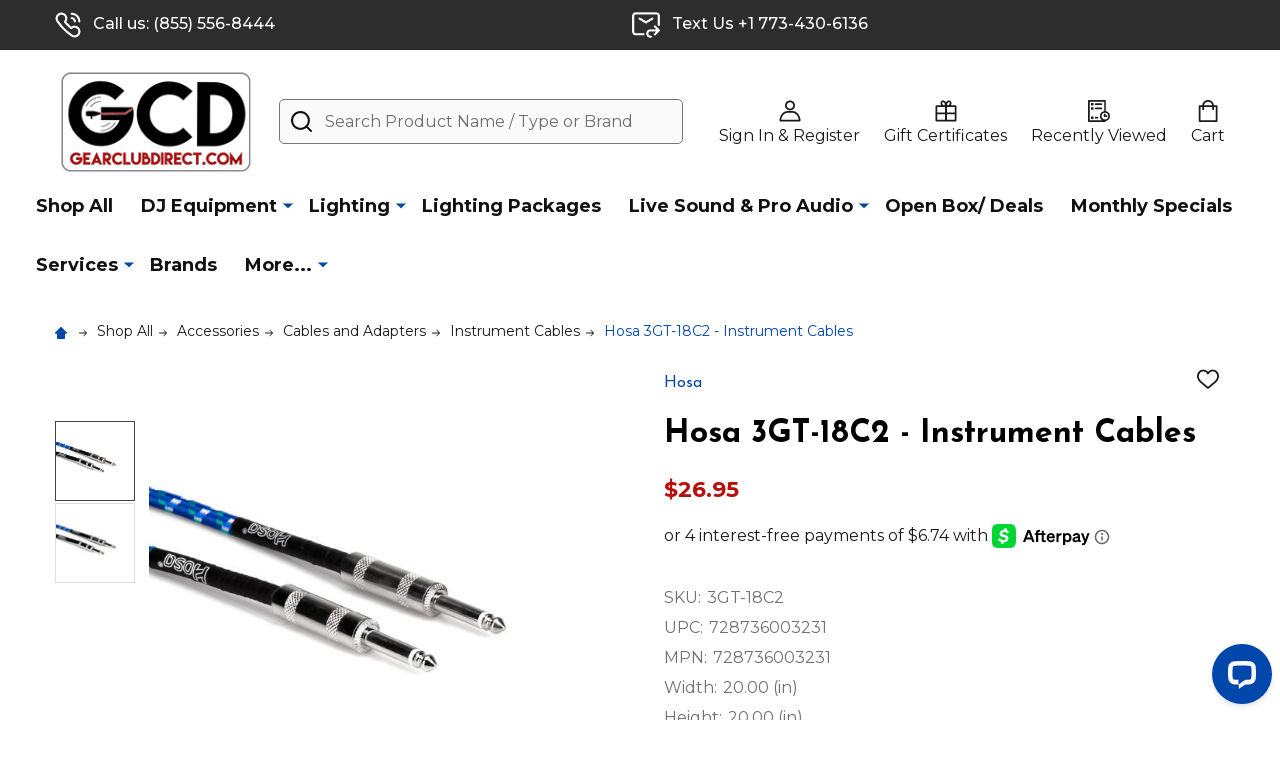

--- FILE ---
content_type: text/html; charset=UTF-8
request_url: https://www.gearclubdirect.com/hosa-3gt-18c2-instrument-cables/
body_size: 33564
content:
    <!DOCTYPE html>
<html class="no-js" lang="en">
        <head>
        <title>Hosa 3GT-18C2 - Instrument Cables</title>
        <link rel="dns-prefetch preconnect" href="https://cdn11.bigcommerce.com/s-e6kwfh" crossorigin><link rel="dns-prefetch preconnect" href="https://fonts.googleapis.com/" crossorigin><link rel="dns-prefetch preconnect" href="https://fonts.gstatic.com/" crossorigin>
        <meta property="product:price:amount" content="26.95" /><meta property="product:price:currency" content="USD" /><meta property="og:url" content="https://www.gearclubdirect.com/hosa-3gt-18c2-instrument-cables/" /><meta property="og:site_name" content="GearclubDirect" /><meta name="keywords" content="Hosa 3GT-18C2 - Instrument Cables"><meta name="description" content="Hosa 3GT-18C2 - Instrument Cables"><link rel='canonical' href='https://www.gearclubdirect.com/hosa-3gt-18c2-instrument-cables/' /><meta name='platform' content='bigcommerce.stencil' /><meta property="og:type" content="product" />
<meta property="og:title" content="Hosa 3GT-18C2 - Instrument Cables" />
<meta property="og:description" content="Hosa 3GT-18C2 - Instrument Cables" />
<meta property="og:image" content="https://cdn11.bigcommerce.com/s-e6kwfh/products/33717/images/87407/3GT-18C2_connector_RGB_1800-600x400__51862.1578608671.308.240.jpg?c=2" />
<meta property="fb:admins" content="345096112268051" />
<meta property="pinterest:richpins" content="enabled" />
        
         

        <link href="https://cdn11.bigcommerce.com/s-e6kwfh/product_images/favicon.ico" rel="shortcut icon">
        <meta name="viewport" content="width=device-width, initial-scale=1">

        <script>
            document.documentElement.className = document.documentElement.className.replace('no-js', 'js');
        </script>

        <script>
    function browserSupportsAllFeatures() {
        return window.Promise
            && window.fetch
            && window.URL
            && window.URLSearchParams
            && window.WeakMap
            // object-fit support
            && ('objectFit' in document.documentElement.style);
    }

    function loadScript(src) {
        var js = document.createElement('script');
        js.src = src;
        js.onerror = function () {
            console.error('Failed to load polyfill script ' + src);
        };
        document.head.appendChild(js);
    }

    if (!browserSupportsAllFeatures()) {
        loadScript('https://cdn11.bigcommerce.com/s-e6kwfh/stencil/0c0a0bc0-3613-013c-592a-36af71c48592/e/d4b4abf0-dde9-013e-3433-2eec8af4d5ab/dist/theme-bundle.polyfills.js');
    }
</script>
<!-- preload polyfill -->
<script>!function(n){"use strict";n.loadCSS||(n.loadCSS=function(){});var o=loadCSS.relpreload={};if(o.support=function(){var e;try{e=n.document.createElement("link").relList.supports("preload")}catch(t){e=!1}return function(){return e}}(),o.bindMediaToggle=function(t){var e=t.media||"all";function a(){t.addEventListener?t.removeEventListener("load",a):t.attachEvent&&t.detachEvent("onload",a),t.setAttribute("onload",null),t.media=e}t.addEventListener?t.addEventListener("load",a):t.attachEvent&&t.attachEvent("onload",a),setTimeout(function(){t.rel="stylesheet",t.media="only x"}),setTimeout(a,3e3)},o.poly=function(){if(!o.support())for(var t=n.document.getElementsByTagName("link"),e=0;e<t.length;e++){var a=t[e];"preload"!==a.rel||"style"!==a.getAttribute("as")||a.getAttribute("data-loadcss")||(a.setAttribute("data-loadcss",!0),o.bindMediaToggle(a))}},!o.support()){o.poly();var t=n.setInterval(o.poly,500);n.addEventListener?n.addEventListener("load",function(){o.poly(),n.clearInterval(t)}):n.attachEvent&&n.attachEvent("onload",function(){o.poly(),n.clearInterval(t)})}"undefined"!=typeof exports?exports.loadCSS=loadCSS:n.loadCSS=loadCSS}("undefined"!=typeof global?global:this);</script>
        <script>window.consentManagerTranslations = `{"locale":"en","locales":{"consent_manager.data_collection_warning":"en","consent_manager.accept_all_cookies":"en","consent_manager.gdpr_settings":"en","consent_manager.data_collection_preferences":"en","consent_manager.manage_data_collection_preferences":"en","consent_manager.use_data_by_cookies":"en","consent_manager.data_categories_table":"en","consent_manager.allow":"en","consent_manager.accept":"en","consent_manager.deny":"en","consent_manager.dismiss":"en","consent_manager.reject_all":"en","consent_manager.category":"en","consent_manager.purpose":"en","consent_manager.functional_category":"en","consent_manager.functional_purpose":"en","consent_manager.analytics_category":"en","consent_manager.analytics_purpose":"en","consent_manager.targeting_category":"en","consent_manager.advertising_category":"en","consent_manager.advertising_purpose":"en","consent_manager.essential_category":"en","consent_manager.esential_purpose":"en","consent_manager.yes":"en","consent_manager.no":"en","consent_manager.not_available":"en","consent_manager.cancel":"en","consent_manager.save":"en","consent_manager.back_to_preferences":"en","consent_manager.close_without_changes":"en","consent_manager.unsaved_changes":"en","consent_manager.by_using":"en","consent_manager.agree_on_data_collection":"en","consent_manager.change_preferences":"en","consent_manager.cancel_dialog_title":"en","consent_manager.privacy_policy":"en","consent_manager.allow_category_tracking":"en","consent_manager.disallow_category_tracking":"en"},"translations":{"consent_manager.data_collection_warning":"We use cookies (and other similar technologies) to collect data to improve your shopping experience.","consent_manager.accept_all_cookies":"Accept All Cookies","consent_manager.gdpr_settings":"Settings","consent_manager.data_collection_preferences":"Website Data Collection Preferences","consent_manager.manage_data_collection_preferences":"Manage Website Data Collection Preferences","consent_manager.use_data_by_cookies":" uses data collected by cookies and JavaScript libraries to improve your shopping experience.","consent_manager.data_categories_table":"The table below outlines how we use this data by category. To opt out of a category of data collection, select 'No' and save your preferences.","consent_manager.allow":"Allow","consent_manager.accept":"Accept","consent_manager.deny":"Deny","consent_manager.dismiss":"Dismiss","consent_manager.reject_all":"Reject all","consent_manager.category":"Category","consent_manager.purpose":"Purpose","consent_manager.functional_category":"Functional","consent_manager.functional_purpose":"Enables enhanced functionality, such as videos and live chat. If you do not allow these, then some or all of these functions may not work properly.","consent_manager.analytics_category":"Analytics","consent_manager.analytics_purpose":"Provide statistical information on site usage, e.g., web analytics so we can improve this website over time.","consent_manager.targeting_category":"Targeting","consent_manager.advertising_category":"Advertising","consent_manager.advertising_purpose":"Used to create profiles or personalize content to enhance your shopping experience.","consent_manager.essential_category":"Essential","consent_manager.esential_purpose":"Essential for the site and any requested services to work, but do not perform any additional or secondary function.","consent_manager.yes":"Yes","consent_manager.no":"No","consent_manager.not_available":"N/A","consent_manager.cancel":"Cancel","consent_manager.save":"Save","consent_manager.back_to_preferences":"Back to Preferences","consent_manager.close_without_changes":"You have unsaved changes to your data collection preferences. Are you sure you want to close without saving?","consent_manager.unsaved_changes":"You have unsaved changes","consent_manager.by_using":"By using our website, you're agreeing to our","consent_manager.agree_on_data_collection":"By using our website, you're agreeing to the collection of data as described in our ","consent_manager.change_preferences":"You can change your preferences at any time","consent_manager.cancel_dialog_title":"Are you sure you want to cancel?","consent_manager.privacy_policy":"Privacy Policy","consent_manager.allow_category_tracking":"Allow [CATEGORY_NAME] tracking","consent_manager.disallow_category_tracking":"Disallow [CATEGORY_NAME] tracking"}}`;</script>
        
        <script>
            window.lazySizesConfig = window.lazySizesConfig || {};
            window.lazySizesConfig.loadMode = 1;
        </script>
        <script async src="https://cdn11.bigcommerce.com/s-e6kwfh/stencil/0c0a0bc0-3613-013c-592a-36af71c48592/e/d4b4abf0-dde9-013e-3433-2eec8af4d5ab/dist/theme-bundle.head_async.js"></script>

            <link href="https://fonts.googleapis.com/css?family=Montserrat:700,400,300,500%7CJosefin+Sans:400,700&display=block" rel="stylesheet">
            <script async src="https://cdn11.bigcommerce.com/s-e6kwfh/stencil/0c0a0bc0-3613-013c-592a-36af71c48592/e/d4b4abf0-dde9-013e-3433-2eec8af4d5ab/dist/theme-bundle.font.js"></script>
            <link data-stencil-stylesheet href="https://cdn11.bigcommerce.com/s-e6kwfh/stencil/0c0a0bc0-3613-013c-592a-36af71c48592/e/d4b4abf0-dde9-013e-3433-2eec8af4d5ab/css/theme-d5d99fe0-c712-013e-670f-36710f1b4574.css" rel="stylesheet">
            <!-- Start Tracking Code for analytics_facebook -->

<script>
!function(f,b,e,v,n,t,s){if(f.fbq)return;n=f.fbq=function(){n.callMethod?n.callMethod.apply(n,arguments):n.queue.push(arguments)};if(!f._fbq)f._fbq=n;n.push=n;n.loaded=!0;n.version='2.0';n.queue=[];t=b.createElement(e);t.async=!0;t.src=v;s=b.getElementsByTagName(e)[0];s.parentNode.insertBefore(t,s)}(window,document,'script','https://connect.facebook.net/en_US/fbevents.js');

fbq('set', 'autoConfig', 'false', '548988838869935');
fbq('dataProcessingOptions', ['LDU'], 0, 0);
fbq('init', '548988838869935', {"external_id":"608935ce-2474-489f-8f5e-93b86005d207"});
fbq('set', 'agent', 'bigcommerce', '548988838869935');

function trackEvents() {
    var pathName = window.location.pathname;

    fbq('track', 'PageView', {}, "");

    // Search events start -- only fire if the shopper lands on the /search.php page
    if (pathName.indexOf('/search.php') === 0 && getUrlParameter('search_query')) {
        fbq('track', 'Search', {
            content_type: 'product_group',
            content_ids: [],
            search_string: getUrlParameter('search_query')
        });
    }
    // Search events end

    // Wishlist events start -- only fire if the shopper attempts to add an item to their wishlist
    if (pathName.indexOf('/wishlist.php') === 0 && getUrlParameter('added_product_id')) {
        fbq('track', 'AddToWishlist', {
            content_type: 'product_group',
            content_ids: []
        });
    }
    // Wishlist events end

    // Lead events start -- only fire if the shopper subscribes to newsletter
    if (pathName.indexOf('/subscribe.php') === 0 && getUrlParameter('result') === 'success') {
        fbq('track', 'Lead', {});
    }
    // Lead events end

    // Registration events start -- only fire if the shopper registers an account
    if (pathName.indexOf('/login.php') === 0 && getUrlParameter('action') === 'account_created') {
        fbq('track', 'CompleteRegistration', {}, "");
    }
    // Registration events end

    

    function getUrlParameter(name) {
        var cleanName = name.replace(/[\[]/, '\[').replace(/[\]]/, '\]');
        var regex = new RegExp('[\?&]' + cleanName + '=([^&#]*)');
        var results = regex.exec(window.location.search);
        return results === null ? '' : decodeURIComponent(results[1].replace(/\+/g, ' '));
    }
}

if (window.addEventListener) {
    window.addEventListener("load", trackEvents, false)
}
</script>
<noscript><img height="1" width="1" style="display:none" alt="null" src="https://www.facebook.com/tr?id=548988838869935&ev=PageView&noscript=1&a=plbigcommerce1.2&eid="/></noscript>

<!-- End Tracking Code for analytics_facebook -->

<!-- Start Tracking Code for analytics_googleanalytics -->

<script>
  (function(i,s,o,g,r,a,m){i['GoogleAnalyticsObject']=r;i[r]=i[r]||function(){
  (i[r].q=i[r].q||[]).push(arguments)},i[r].l=1*new Date();a=s.createElement(o),
  m=s.getElementsByTagName(o)[0];a.async=1;a.src=g;m.parentNode.insertBefore(a,m)
  })(window,document,'script','https://www.google-analytics.com/analytics.js','ga');

  ga('create', 'UA-37617381-1', 'auto');
  ga('send', 'pageview');

ga('require', 'ecommerce', 'ecommerce.js');

    function trackEcommerce() {
    this._addTrans = addTrans;
    this._addItem = addItems;
    this._trackTrans = trackTrans;
    }
    function addTrans(orderID,store,total,tax,shipping,city,state,country) {
    ga('ecommerce:addTransaction', {
        'id': orderID,
        'affiliation': store,
        'revenue': total,
        'tax': tax,
        'shipping': shipping,
        'city': city,
        'state': state,
        'country': country
    });
    }
    function addItems(orderID,sku,product,variation,price,qty) {
    ga('ecommerce:addItem', {
        'id': orderID,
        'sku': sku,
        'name': product,
        'category': variation,
        'price': price,
        'quantity': qty
    });
    }
    function trackTrans() {
        ga('ecommerce:send');
    }
    var pageTracker = new trackEcommerce();

</script>


<!-- Facebook Pixel Code -->
<script>
!function(f,b,e,v,n,t,s){if(f.fbq)return;n=f.fbq=function(){n.callMethod?
n.callMethod.apply(n,arguments):n.queue.push(arguments)};if(!f._fbq)f._fbq=n;
n.push=n;n.loaded=!0;n.version='2.0';n.queue=[];t=b.createElement(e);t.async=!0;
t.src=v;s=b.getElementsByTagName(e)[0];s.parentNode.insertBefore(t,s)}(window,
document,'script','https://connect.facebook.net/en_US/fbevents.js');

fbq('init', '1757349304543848');
fbq('track', "PageView");</script>
<noscript><img height="1" width="1" style="display:none"
src="https://www.facebook.com/tr?id=1757349304543848&ev=PageView&noscript=1"
/></noscript>
<!-- End Facebook Pixel Code -->

<!-- Hotjar Tracking Code for www.gearclubdirect.com -->
<script>
    (function(h,o,t,j,a,r){
        h.hj=h.hj||function(){(h.hj.q=h.hj.q||[]).push(arguments)};
        h._hjSettings={hjid:333864,hjsv:5};
        a=o.getElementsByTagName('head')[0];
        r=o.createElement('script');r.async=1;
        r.src=t+h._hjSettings.hjid+j+h._hjSettings.hjsv;
        a.appendChild(r);
    })(window,document,'//static.hotjar.com/c/hotjar-','.js?sv=');
</script>

<!-- Google Customer Reviews (begin) -->
<!--
<script src="https://apis.google.com/js/platform.js?onload=renderBadge" async defer></script>

<script>
  window.renderBadge = function() {
    var ratingBadgeContainer = document.createElement("div");
    document.body.appendChild(ratingBadgeContainer);
    window.gapi.load('ratingbadge', function() {
      window.gapi.ratingbadge.render(ratingBadgeContainer, {"merchant_id": 10497524});
    });
  }
</script>
-->
<!-- Google Customer Reviews (end) -->

<!-- End Tracking Code for analytics_googleanalytics -->

<!-- Start Tracking Code for analytics_googleanalytics4 -->

<script data-cfasync="false" src="https://cdn11.bigcommerce.com/shared/js/google_analytics4_bodl_subscribers-358423becf5d870b8b603a81de597c10f6bc7699.js" integrity="sha256-gtOfJ3Avc1pEE/hx6SKj/96cca7JvfqllWA9FTQJyfI=" crossorigin="anonymous"></script>
<script data-cfasync="false">
  (function () {
    window.dataLayer = window.dataLayer || [];

    function gtag(){
        dataLayer.push(arguments);
    }

    function initGA4(event) {
         function setupGtag() {
            function configureGtag() {
                gtag('js', new Date());
                gtag('set', 'developer_id.dMjk3Nj', true);
                gtag('config', 'G-JCBFR47ZNL');
            }

            var script = document.createElement('script');

            script.src = 'https://www.googletagmanager.com/gtag/js?id=G-JCBFR47ZNL';
            script.async = true;
            script.onload = configureGtag;

            document.head.appendChild(script);
        }

        setupGtag();

        if (typeof subscribeOnBodlEvents === 'function') {
            subscribeOnBodlEvents('G-JCBFR47ZNL', false);
        }

        window.removeEventListener(event.type, initGA4);
    }

    

    var eventName = document.readyState === 'complete' ? 'consentScriptsLoaded' : 'DOMContentLoaded';
    window.addEventListener(eventName, initGA4, false);
  })()
</script>

<!-- End Tracking Code for analytics_googleanalytics4 -->


<script type="text/javascript" src="https://checkout-sdk.bigcommerce.com/v1/loader.js" defer ></script>
<script src="https://www.google.com/recaptcha/api.js" async defer></script>
<!-- Start of LiveChat (www.livechat.com) code -->
<script>
    window.__lc = window.__lc || {};
    window.__lc.license = 4572991;
    ;(function(n,t,c){function i(n){return e._h?e._h.apply(null,n):e._q.push(n)}var e={_q:[],_h:null,_v:"2.0",on:function(){i(["on",c.call(arguments)])},once:function(){i(["once",c.call(arguments)])},off:function(){i(["off",c.call(arguments)])},get:function(){if(!e._h)throw new Error("[LiveChatWidget] You can't use getters before load.");return i(["get",c.call(arguments)])},call:function(){i(["call",c.call(arguments)])},init:function(){var n=t.createElement("script");n.async=!0,n.type="text/javascript",n.src="https://cdn.livechatinc.com/tracking.js",t.head.appendChild(n)}};!n.__lc.asyncInit&&e.init(),n.LiveChatWidget=n.LiveChatWidget||e}(window,document,[].slice))
</script>
<noscript><a href="https://www.livechat.com/chat-with/4572991/" rel="nofollow">Chat with us</a>, powered by <a href="https://www.livechat.com/?welcome" rel="noopener nofollow" target="_blank">LiveChat</a></noscript>
<!-- End of LiveChat code -->
<script type="text/javascript">
var BCData = {"product_attributes":{"sku":"3GT-18C2","upc":"728736003231","mpn":"728736003231","gtin":"728736003231","weight":null,"base":true,"image":null,"price":{"without_tax":{"formatted":"$26.95","value":26.95,"currency":"USD"},"tax_label":"Tax"},"stock":null,"instock":true,"stock_message":null,"purchasable":true,"purchasing_message":null,"call_for_price_message":null}};
</script>

<!-- TikTok Pixel Code Start: Initialization Script & Page Event -->
<script>
!function (w, d, t) {
  w.TiktokAnalyticsObject=t;var ttq=w[t]=w[t]||[];ttq.methods=["page","track","identify","instances","debug","on","off","once","ready","alias","group","enableCookie","disableCookie"],ttq.setAndDefer=function(t,e){t[e]=function(){t.push([e].concat(Array.prototype.slice.call(arguments,0)))}};for(var i=0;i<ttq.methods.length;i++)ttq.setAndDefer(ttq,ttq.methods[i]);ttq.instance=function(t){for(var e=ttq._i[t]||[],n=0;n<ttq.methods.length;n++)ttq.setAndDefer(e,ttq.methods[n]);return e},ttq.load=function(e,n){var i="https://analytics.tiktok.com/i18n/pixel/events.js";ttq._i=ttq._i||{},ttq._i[e]=[],ttq._i[e]._u=i,ttq._t=ttq._t||{},ttq._t[e]=+new Date,ttq._o=ttq._o||{},ttq._o[e]=n||{},ttq._partner=ttq._partner||"BigCommerce";var o=document.createElement("script");o.type="text/javascript",o.async=!0,o.src=i+"?sdkid="+e+"&lib="+t;var a=document.getElementsByTagName("script")[0];a.parentNode.insertBefore(o,a)};

  ttq.load('CH82AARC77UEFHEEG1KG');
  ttq.page();
}(window, document, 'ttq');

if (typeof BODL === 'undefined') {
  // https://developer.bigcommerce.com/theme-objects/breadcrumbs
  
  // https://developer.bigcommerce.com/theme-objects/brand
  
  // https://developer.bigcommerce.com/theme-objects/category
  
  
  // https://developer.bigcommerce.com/theme-objects/product
  
  
  
  
  
  
  
  // https://developer.bigcommerce.com/theme-objects/products
  
  // https://developer.bigcommerce.com/theme-objects/product_results
  
  // https://developer.bigcommerce.com/theme-objects/order
  
  // https://developer.bigcommerce.com/theme-objects/wishlist
  
  // https://developer.bigcommerce.com/theme-objects/wishlist
  
  // https://developer.bigcommerce.com/theme-objects/cart
  // (Fetching selective cart data to prevent additional payment button object html from causing JS parse error)
  
  
  // https://developer.bigcommerce.com/theme-objects/customer
  var BODL = JSON.parse("{\"breadcrumbs\":[{\"url\":\"https://www.gearclubdirect.com/\",\"name\":\"Home\"},{\"url\":\"https://www.gearclubdirect.com/categories/shop-all.html\",\"name\":\"Shop All\"},{\"url\":\"https://www.gearclubdirect.com/categories/accessories.html\",\"name\":\"Accessories\"},{\"url\":\"https://www.gearclubdirect.com/categories/accessories/cables-and-adapters.html\",\"name\":\"Cables and Adapters\"},{\"url\":\"https://www.gearclubdirect.com/instrument-cables/\",\"name\":\"Instrument Cables\"},{\"url\":\"https://www.gearclubdirect.com/hosa-3gt-18c2-instrument-cables/\",\"name\":\"Hosa 3GT-18C2 - Instrument Cables\"}],\"productId\":33717,\"skuId\":\"3GT-18C2\",\"productTitle\":\"Hosa 3GT-18C2 - Instrument Cables\",\"productCurrencyWithoutTax\":\"USD\",\"productPriceWithoutTax\":26.95,\"products\":[],\"phone\":null,\"email\":null}");

  if (BODL.categoryName) {
    BODL.category = {
      name: BODL.categoryName,
      products: BODL.categoryProducts,
    }
  }

  if (BODL.productTitle) {
    BODL.product = {
      id: BODL.productId,
      title: BODL.productTitle,
      price: {
        without_tax: {
          currency: BODL.productCurrency,
          value: BODL.productPrice,
        },
      },
    }
  }
}

BODL.getCartItemContentId = (item) => {
  switch(item.type) {
    case 'GiftCertificate':
      return item.type;
      break;
    default:
      return item.product_id;
  }
}

BODL.getQueryParamValue = function (name) {
  var cleanName = name.replace(/[\[]/, '\[').replace(/[\]]/, '\]');
  var regex = new RegExp('[\?&]' + cleanName + '=([^&#]*)');
  var results = regex.exec(window.location.search);
  return results === null ? '' : decodeURIComponent(results[1].replace(/\+/g, ' '));
}

// Advanced Matching
  var phoneNumber = ''
  var email = ''
  if (BODL.phone) {
    var phoneNumber = BODL.phone;
    if (BODL.phone.indexOf('+') === -1) {
   // No country code, so default to US code
        phoneNumber = `+1${phoneNumber}`;  
    }
  }

  if (BODL.email) {
    var email = BODL.email
  }
  
  ttq.instance('CH82AARC77UEFHEEG1KG').identify({
    email: email,
    phone_number: phoneNumber})
</script>
<!-- TikTok Pixel Code End: Initialization Script & Page Event -->

<!-- TikTok Pixel Code Start: View Product Content -->
<script>
if (BODL.product) {
  // Advanced Matching
  var phoneNumber = ''
  var email = ''
  if (BODL.phone) {
    var phoneNumber = BODL.phone;
    if (BODL.phone.indexOf('+') === -1) {
   // No country code, so default to US code
        phoneNumber = `+1${phoneNumber}`;  
    }
  }

  if (BODL.email) {
    var email = BODL.email
  }
  
  ttq.instance('CH82AARC77UEFHEEG1KG').identify({
    email: email,
    phone_number: phoneNumber})
  var productPrice = 0
  var productCurrency = ""
  if (BODL.productCurrencyWithoutTax && BODL.productCurrencyWithoutTax !== "") {
    productPrice = BODL.productPriceWithoutTax
    productCurrency = BODL.productCurrencyWithoutTax
  }
  if (BODL.productCurrencyWithTax && BODL.productCurrencyWithTax !== "") {
    productPrice = BODL.productPriceWithTax
    productCurrency = BODL.productCurrencyWithTax
  }
  //default contentId to productId if sku_id is not found on product 
  var contentID = BODL.productId
  if (BODL.skuId && BODL.skuId !== "") {
    contentID = BODL.skuId
  }
  ttq.instance('CH82AARC77UEFHEEG1KG').track('ViewContent', {
    content_id: contentID,
    content_category: BODL.breadcrumbs[1] ? BODL.breadcrumbs[1].name : '',
    content_name: BODL.product.title,
    content_type: "product_group",
    currency: productCurrency,
    price: productPrice,
    value: productPrice,
  });
}
</script>
<!-- TikTok Pixel Code End: View Product Content -->

<!-- TikTok Pixel Code Start: View Category Content -->
<script>
if (BODL.category) {
  // Advanced Matching
  var phoneNumber = ''
  var email = ''
  if (BODL.phone) {
    var phoneNumber = BODL.phone;
    if (BODL.phone.indexOf('+') === -1) {
    // No country code, so default to US code
        phoneNumber = `+1${phoneNumber}`;  
    }
  }
    
  if (BODL.email) {
    var email = BODL.email
  }
  
  ttq.instance('CH82AARC77UEFHEEG1KG').identify({
    email: email,
    phone_number: phoneNumber})
  ttq.instance('CH82AARC77UEFHEEG1KG').track('ViewContent', {
    contents: BODL.category.products.map((p) => ({
      content_id: p.id,
      content_category: BODL.category.name,
      content_name: p.name,
      content_type: "product_group"
    }))
  });
}
</script>
<!-- TikTok Pixel Code End: View Category Content -->

<!-- TikTok Pixel Code Start: Add to Wishlist -->
<script>
// This only sends one wishlist product: the one that was just added based on the 'added_product_id' param in the url
if (BODL.wishlist) {
  var productPrice = 0
  var productCurrency = ""
  if (BODL.productCurrencyWithoutTax && BODL.productCurrencyWithoutTax !== "") {
    productPrice = BODL.productPriceWithoutTax
    productCurrency = BODL.productCurrencyWithoutTax
  }
  if (BODL.productCurrencyWithTax && BODL.productCurrencyWithTax !== "") {
    productPrice = BODL.productPriceWithTax
    productCurrency = BODL.productCurrencyWithTax
  }

  var addedWishlistItem = BODL.wishlist.items.filter((i) => i.product_id === parseInt(BODL.getQueryParamValue('added_product_id'))).map((p) => ({
    var contentId = p.product_id
    if (p.sku && p.sku !== "") {
        contentId = p.sku
    }
    content_id: contentId,
    // Commenting out as category data doesn't exist on wishlist items
    // content_category: p.does_not_exist, 
    content_name: p.name,
    content_type: "product_group",
    currency: productCurrency,
    price: productPrice,
    value: productPrice,
  }));
  
  // Advanced Matching
  var phoneNumber = ''
  var email = ''
  if (BODL.phone) {
    var phoneNumber = BODL.phone;
    if (BODL.phone.indexOf('+') === -1) {
   // No country code, so default to US code
        phoneNumber = `+1${phoneNumber}`;  
    }
  }

  if (BODL.email) {
    var email = BODL.email
  }
  
  ttq.instance('CH82AARC77UEFHEEG1KG').identify({
    email: email,
    phone_number: phoneNumber})
  
  ttq.instance('CH82AARC77UEFHEEG1KG').track('AddToWishlist', addedWishlistItem[0]);
}
</script>
<!-- TikTok Pixel Code End: Add to Wishlist -->

<!-- TikTok Pixel Code Start: Subscribe to Newsletter -->
<script>
if (window.location.pathname.indexOf('/subscribe.php') === 0 && BODL.getQueryParamValue('result') === 'success') {
  // Advanced Matching
  var phoneNumber = ''
  var email = ''
  if (BODL.phone) {
    var phoneNumber = BODL.phone;
    if (BODL.phone.indexOf('+') === -1) {
   // No country code, so default to US code
        phoneNumber = `+1${phoneNumber}`;  
    }
  }

  if (BODL.email) {
    var email = BODL.email
  }
  
  ttq.instance('CH82AARC77UEFHEEG1KG').identify({
    email: email,
    phone_number: phoneNumber})

  ttq.instance('CH82AARC77UEFHEEG1KG').track('Subscribe');
}
</script>
<!-- TikTok Pixel Code End: Subscribe to Newsletter -->

<!-- TikTok Pixel Code Start: Search -->
<script>
if (BODL.search) {
  // Advanced Matching
  var phoneNumber = ''
  var email = ''
  if (BODL.phone) {
    var phoneNumber = BODL.phone;
    if (BODL.phone.indexOf('+') === -1) {
   // No country code, so default to US code
        phoneNumber = `+1${phoneNumber}`;  
    }
  }

  if (BODL.email) {
    var email = BODL.email
  }
  
  ttq.instance('CH82AARC77UEFHEEG1KG').identify({
    email: email,
    phone_number: phoneNumber})
  var productPrice = 0
  var productCurrency = ""
  if (BODL.productCurrencyWithoutTax && BODL.productCurrencyWithoutTax !== "") {
    productPrice = BODL.productPriceWithoutTax
    productCurrency = BODL.productCurrencyWithoutTax
  }
  if (BODL.productCurrencyWithTax && BODL.productCurrencyWithTax !== "") {
    productPrice = BODL.productPriceWithTax
    productCurrency = BODL.productCurrencyWithTax
  }

  ttq.instance('CH82AARC77UEFHEEG1KG').track('Search', {
    query: BODL.getQueryParamValue('search_query'),
    contents: BODL.search.products.map((p) => ({
      var contentId = p.id
      if (p.sku && p.sku !== "") {
        contentId = p.sku
      }
      content_id: contentId,
      // Products can be in multiple categories.
      // Commenting out as this might distort category reports if only the first one is used.
      // content_category: p.category[0], 
      content_name: p.name,
      content_type: "product_group",
      currency: productCurrency,
      price: productPrice,
      value: productPrice,
    }))
  });
}
</script>
<!-- TikTok Pixel Code End: Search -->

<!-- TikTok Pixel Code Start: Registration -->
<script>
if (window.location.pathname.indexOf('/login.php') === 0 && BODL.getQueryParamValue('action') === 'account_created') {
  // Advanced Matching
  var phoneNumber = ''
  var email = ''
  if (BODL.phone) {
    var phoneNumber = BODL.phone;
    if (BODL.phone.indexOf('+') === -1) {
   // No country code, so default to US code
        phoneNumber = `+1${phoneNumber}`;  
    }
  }

  if (BODL.email) {
    var email = BODL.email
  }
  
  ttq.instance('CH82AARC77UEFHEEG1KG').identify({
    email: email,
    phone_number: phoneNumber})
  
  ttq.instance('CH82AARC77UEFHEEG1KG').track('Registration');
}
</script>
<!-- TikTok Pixel Code End: Registration -->

 <script data-cfasync="false" src="https://microapps.bigcommerce.com/bodl-events/1.9.4/index.js" integrity="sha256-Y0tDj1qsyiKBRibKllwV0ZJ1aFlGYaHHGl/oUFoXJ7Y=" nonce="" crossorigin="anonymous"></script>
 <script data-cfasync="false" nonce="">

 (function() {
    function decodeBase64(base64) {
       const text = atob(base64);
       const length = text.length;
       const bytes = new Uint8Array(length);
       for (let i = 0; i < length; i++) {
          bytes[i] = text.charCodeAt(i);
       }
       const decoder = new TextDecoder();
       return decoder.decode(bytes);
    }
    window.bodl = JSON.parse(decodeBase64("[base64]"));
 })()

 </script>

<script nonce="">
(function () {
    var xmlHttp = new XMLHttpRequest();

    xmlHttp.open('POST', 'https://bes.gcp.data.bigcommerce.com/nobot');
    xmlHttp.setRequestHeader('Content-Type', 'application/json');
    xmlHttp.send('{"store_id":"545373","timezone_offset":"-5.0","timestamp":"2026-01-31T01:17:39.84749500Z","visit_id":"fd561186-a252-423b-b758-7f918c5e5f74","channel_id":1}');
})();
</script>

        


        
        
        
        
        <!-- snippet location htmlhead -->

         
    </head>
    <body class="csscolumns supermarket-layout--default 
        supermarket-style--
        
        supermarket-pageType--product 
        supermarket-page--pages-product 
        
        
        
        
        
        
        " id="topOfPage">

        <!-- snippet location header -->

        <svg data-src="https://cdn11.bigcommerce.com/s-e6kwfh/stencil/0c0a0bc0-3613-013c-592a-36af71c48592/e/d4b4abf0-dde9-013e-3433-2eec8af4d5ab/img/icon-sprite.svg" class="icons-svg-sprite"></svg>

        <header class="header" role="banner"  data-sticky-header>

    <div class="beautify__topHeader">
        <div class="container">
            <div class="_contact">
                    <a href="tel:(855) 556-8444 "><svg class="icon"><use xlink:href="#icon-phone"></use></svg>Call us: (855) 556-8444 </a>
            </div>
            <div class="_announce">
                <div data-content-region="header_top_announcement--global"><div data-layout-id="46282aed-8c50-40ec-9136-9291e56baf8e">       <div data-sub-layout-container="7f4ef6be-b6bc-49bd-a1fa-cce55d17c1f6" data-layout-name="Layout">
    <style data-container-styling="7f4ef6be-b6bc-49bd-a1fa-cce55d17c1f6">
        [data-sub-layout-container="7f4ef6be-b6bc-49bd-a1fa-cce55d17c1f6"] {
            box-sizing: border-box;
            display: flex;
            flex-wrap: wrap;
            z-index: 0;
            position: relative;
            height: ;
            padding-top: 0px;
            padding-right: 0px;
            padding-bottom: 0px;
            padding-left: 0px;
            margin-top: 0px;
            margin-right: 0px;
            margin-bottom: 0px;
            margin-left: 0px;
            border-width: 0px;
            border-style: solid;
            border-color: #333333;
        }

        [data-sub-layout-container="7f4ef6be-b6bc-49bd-a1fa-cce55d17c1f6"]:after {
            display: block;
            position: absolute;
            top: 0;
            left: 0;
            bottom: 0;
            right: 0;
            background-size: cover;
            z-index: auto;
        }
    </style>

    <div data-sub-layout="7bd990ed-099a-4a25-a47c-803ae31b87c0">
        <style data-column-styling="7bd990ed-099a-4a25-a47c-803ae31b87c0">
            [data-sub-layout="7bd990ed-099a-4a25-a47c-803ae31b87c0"] {
                display: flex;
                flex-direction: column;
                box-sizing: border-box;
                flex-basis: 100%;
                max-width: 100%;
                z-index: 0;
                position: relative;
                height: ;
                padding-top: 0px;
                padding-right: 10.5px;
                padding-bottom: 0px;
                padding-left: 10.5px;
                margin-top: 0px;
                margin-right: 0px;
                margin-bottom: 0px;
                margin-left: 0px;
                border-width: 0px;
                border-style: solid;
                border-color: #333333;
                justify-content: center;
            }
            [data-sub-layout="7bd990ed-099a-4a25-a47c-803ae31b87c0"]:after {
                display: block;
                position: absolute;
                top: 0;
                left: 0;
                bottom: 0;
                right: 0;
                background-size: cover;
                z-index: auto;
            }
            @media only screen and (max-width: 700px) {
                [data-sub-layout="7bd990ed-099a-4a25-a47c-803ae31b87c0"] {
                    flex-basis: 100%;
                    max-width: 100%;
                }
            }
        </style>
        <div data-widget-id="fc6c022b-82d8-4008-854e-2367c8f6bd78" data-placement-id="ab81c042-57fe-447b-ae8c-9cfc1a937d6e" data-placement-status="ACTIVE"><div class="sms-block"><a href="sms:+17734306136;?&amp;body=I'm interested in a product">
						<p><img class="message" src="https://cdn11.bigcommerce.com/s-e6kwfh/images/stencil/original/image-manager/forward-message-.png?t=1695656358&amp;_gl=1*11ymy3h*_ga*MzMyMzEwODY2LjE2NzUzNTgzNDA.*_ga_WS2VZYPC6G*MTY5NTY1NDAyNS44OC4xLjE2OTU2NTYzNzEuMTMuMC4w" width="28px" alt="SMS" title="SMS"> &nbsp; Text Us +1 773-430-6136</p>
					</a></div>
</div>
    </div>
</div>

       <div data-sub-layout-container="ac3615bc-776f-41ce-9ced-06e9ea46af37" data-layout-name="Layout">
    <style data-container-styling="ac3615bc-776f-41ce-9ced-06e9ea46af37">
        [data-sub-layout-container="ac3615bc-776f-41ce-9ced-06e9ea46af37"] {
            box-sizing: border-box;
            display: flex;
            flex-wrap: wrap;
            z-index: 0;
            position: relative;
            height: ;
            padding-top: 0px;
            padding-right: 0px;
            padding-bottom: 0px;
            padding-left: 0px;
            margin-top: 0px;
            margin-right: 0px;
            margin-bottom: 0px;
            margin-left: 0px;
            border-width: 0px;
            border-style: solid;
            border-color: #333333;
        }

        [data-sub-layout-container="ac3615bc-776f-41ce-9ced-06e9ea46af37"]:after {
            display: block;
            position: absolute;
            top: 0;
            left: 0;
            bottom: 0;
            right: 0;
            background-size: cover;
            z-index: auto;
        }
    </style>

    <div data-sub-layout="9e31d36f-d97a-4989-b30a-eed6d0219807">
        <style data-column-styling="9e31d36f-d97a-4989-b30a-eed6d0219807">
            [data-sub-layout="9e31d36f-d97a-4989-b30a-eed6d0219807"] {
                display: flex;
                flex-direction: column;
                box-sizing: border-box;
                flex-basis: 100%;
                max-width: 100%;
                z-index: 0;
                position: relative;
                height: ;
                padding-top: 0px;
                padding-right: 10.5px;
                padding-bottom: 0px;
                padding-left: 10.5px;
                margin-top: 0px;
                margin-right: 0px;
                margin-bottom: 0px;
                margin-left: 0px;
                border-width: 0px;
                border-style: solid;
                border-color: #333333;
                justify-content: center;
            }
            [data-sub-layout="9e31d36f-d97a-4989-b30a-eed6d0219807"]:after {
                display: block;
                position: absolute;
                top: 0;
                left: 0;
                bottom: 0;
                right: 0;
                background-size: cover;
                z-index: auto;
            }
            @media only screen and (max-width: 700px) {
                [data-sub-layout="9e31d36f-d97a-4989-b30a-eed6d0219807"] {
                    flex-basis: 100%;
                    max-width: 100%;
                }
            }
        </style>
    </div>
</div>

</div></div>
            </div>
            <div class="_user">
            </div>
        </div>
    </div>
    <div class="beautify__mainHeader _hasImg _left">
        <div class="container">
                <div class="header-logo _isImg">
                    <a href="https://www.gearclubdirect.com/" data-instantload='{"page":"home"}'>
            <img class="header-logo-image-unknown-size" src="https://cdn11.bigcommerce.com/s-e6kwfh/images/stencil/original/gcd_sm_1767032891__77152.original.png" alt="GearclubDirect" title="GearclubDirect">
</a>
                </div>

            <ul class="navUser-section">
                <li class="navUser-item navUser-item--phone">
                    <a class="navUser-action" href="tel:(855) 556-8444 " title="Call us: (855) 556-8444 ">
                        <svg class="icon"><use xlink:href="#icon-phone" /></svg>
                        <span class="_label">Call us: (855) 556-8444 </span>
                    </a>
                </li>

                <li class="navUser-item navUser-item--account">
                        <a class="navUser-action" href="/login.php" title="Sign In&amp; Register">
                            <svg class="icon"><use xlink:href="#icon-account" /></svg>
                            <span class="_label">
                                Sign In
                                    &amp; Register
                            </span>
                        </a>
                </li>
            
            
                <li class="navUser-item navUser-item--compare">
                    <a class="navUser-action navUser-action--compare" href="/compare" title="Compare" data-compare-nav>
                        <svg class="icon"><use xlink:href="#icon-compare" /></svg>
                        <span class="_label">Compare <span class="countPill countPill--positive countPill--alt"></span></span>
                        
                    </a>
                </li>
                
                    <li class="navUser-item navUser-item--giftCert">
                        <a class="navUser-action navUser-action--giftCert" href="/giftcertificates.php" title="Gift Certificates">
                            <svg class="icon"><use xlink:href="#icon-gift" /></svg>
                            <span class="_label">Gift Certificates</span>
                        </a>
                    </li>

                <li class="navUser-item navUser-item--recentlyViewed">
                    <a class="navUser-action navUser-action--recentlyViewed" href="#recently-viewed" data-dropdown="recently-viewed-dropdown" data-options="align:right" title="Recently Viewed" style="display:none">
                        <svg class="icon"><use xlink:href="#icon-recent-list" /></svg>
                        <span class="_label">Recently Viewed</span>
                    </a>
                    <div class="dropdown-menu" id="recently-viewed-dropdown" data-dropdown-content aria-hidden="true"></div>
                </li>
            
                <li class="navUser-item navUser-item--cart">
                    <a
                        class="navUser-action navUser-action--cart"
                        data-cart-preview
                        data-dropdown="cart-preview-dropdown"
                        data-options="align:right"
                        href="/cart.php"
                        title="Cart">
                        <svg class="icon"><use xlink:href="#icon-cart" /></svg>
                        <span class="_label">Cart</span> <span class="countPill cart-quantity"></span>
                    </a>
                    <div class="dropdown-menu" id="cart-preview-dropdown" data-dropdown-content aria-hidden="true"></div>
                </li>
            </ul>

            <div class="_searchBar">
                <a href="#" class="mobileMenu-toggle" data-mobile-menu-toggle="menu">
                    <span class="mobileMenu-toggleIcon"><span class="_icon"></span></span>
                    <span class="_label">Menu</span>
                </a>
                <div class="beautify__quickSearch is-open" data-prevent-quick-search-close>
    <!-- snippet location forms_search -->
    <form class="form" action="/search.php">
        <fieldset class="form-fieldset">
            <div class="form-field">
                <label class="is-srOnly" for="search_query">Search</label>
                <div class="form-prefixPostfix">
                    <input class="form-input" data-search-quick name="search_query" id="search_query" data-error-message="Search field cannot be empty." placeholder="Search Product Name / Type or Brand" autocomplete="off">
                    <button type="button" class="button _close" data-quick-search-close><svg class="icon"><use xlink:href="#icon-close"></use></svg><span class="sr-only">Close</span></button>
                    <svg class="icon _searchIcon"><use xlink:href="#icon-bs-search"></use></svg>
                </div>
            </div>
        </fieldset>
    </form>
</div>
            </div>

        </div>
    </div>

    <div class="navPages-container-overlay"></div>
    <div class="navPages-container" id="menu" data-menu>
        <div class="navPages-container-header">
            <span class="_heading">Menu</span>
            <a href="#" class="mobileMenu-toggle" data-mobile-menu-toggle="menu" title="Close"><span class="mobileMenu-toggleIcon"><span class="_icon"></span></span></a>
        </div>
        <div class="container" id="bf-fix-menu-mobile">
            <nav class="navPages">

        <ul class="beautify__welcome">
            <li class="_item">
                <a class="_action" href="/login.php">Sign In</a>
                    <a class="_action" href="/login.php?action=create_account">Register</a>
            </li>
        </ul>


    <ul class="navPages-list">
                <li class="navPages-item navPages-item--standard">
                    <a class="navPages-action" href="https://www.gearclubdirect.com/categories/shop-all.html" data-instantload >Shop All</a>
                </li>
    
            
                <li class="navPages-item navPages-item--page">
                    <a class="navPages-action-toggle" href="#"
    data-collapsible="navPages-page-0">
    <span class="_more">More <svg class="icon"><use xlink:href="#icon-add"></use></svg></span>
    <span class="_less">Less <svg class="icon"><use xlink:href="#icon-remove"></use></svg></span>
</a>
<a class="navPages-action has-subMenu " href="/dj-equipment"
    href="/dj-equipment"
    data-instantload
    data-current-category
>DJ Equipment</a>
<a class="navPages-action-toggle-desktop" href="#" data-collapsible="navPages-page-0" title="More"><svg class="icon"><use xlink:href="#icon-caret-down"></use></svg></a>
<div class="navPage-subMenu
            navPage-subMenu--standard
            " id="navPages-page-0">
    <ul class="navPage-subMenu-list">
            <!-- 1 -->
            <li class="navPage-subMenu-item">
                    <a class="navPage-subMenu-action" href="/categories/in-stock-pioneer.html" data-instantload data-current-category>In Stock Pioneer</a>
            </li>
            <!-- 2 -->
            <li class="navPage-subMenu-item">
                    <a class="navPage-subMenu-action" href="/categories/dj-equipment/dj-packages.html" data-instantload data-current-category>DJ Packages</a>
            </li>
            <!-- 3 -->
            <li class="navPage-subMenu-item">
                    <a class="navPage-subMenu-action" href="/amplifiers-1" data-instantload data-current-category>Amplifiers</a>
            </li>
            <!-- 4 -->
            <li class="navPage-subMenu-item">
                    <a class="navPage-subMenu-action" href="/cd-players" data-instantload data-current-category>CD Players</a>
            </li>
            <!-- 5 -->
            <li class="navPage-subMenu-item">
                    <a class="navPage-subMenu-action" href="/categories/bags-cases-racks/dj-mixer-midi-cases.html" data-instantload data-current-category>DJ &amp; Mixer Cases</a>
            </li>
            <!-- 6 -->
            <li class="navPage-subMenu-item">
                    <a class="navPage-subMenu-action" href="/dj-accessories" data-instantload data-current-category>DJ accessories</a>
            </li>
            <!-- 7 -->
            <li class="navPage-subMenu-item">
                    <a class="navPage-subMenu-action" href="/dj-controllers-and-software" data-instantload data-current-category>DJ Controllers and Software</a>
            </li>
            <!-- 8 -->
            <li class="navPage-subMenu-item">
                    <a class="navPage-subMenu-action" href="/categories/dj-equipment/dj-midi-controllers.html/" data-instantload data-current-category>DJ midi controllers</a>
            </li>
            <!-- 9 -->
            <li class="navPage-subMenu-item">
                    <a class="navPage-subMenu-action" href="/dj-mixers" data-instantload data-current-category>DJ Mixers</a>
            </li>
            <!-- 10 -->
            <li class="navPage-subMenu-item">
                    <a class="navPage-subMenu-action" href="/dj-turntables-and-accessories" data-instantload data-current-category>DJ turntables and accessories</a>
            </li>
            <!-- 11 -->
            <li class="navPage-subMenu-item">
                    <a class="navPages-action-toggle" href="#"
                        data-collapsible="navPages-page-11">
                        <span class="_more">More <svg class="icon"><use xlink:href="#icon-add"></use></svg></span>
                        <span class="_less">Less <svg class="icon"><use xlink:href="#icon-remove"></use></svg></span>
                    </a>
                    <a
                        class="navPage-subMenu-action has-subMenu"
                        href="/categories/dj-equipment/headphones.html"
                        data-instantload
                        data-current-category
                    >Headphones</a>
                    <a class="navPages-action-toggle-desktop" href="#" data-collapsible="navPages-page-11" title="More"><svg class="icon"><use xlink:href="#icon-caret-down"></use></svg></a>
                    <ul class="navPage-childList" id="navPages-page-11">
                            <!-- 12 -->
                            <li class="navPage-childList-item">
                                    <a class="navPage-childList-action" data-instantload href="/categories/headphones/consumer-headphones.html" data-current-category>Consumer Headphones</a>
                            </li>
                            <!-- 13 -->
                            <li class="navPage-childList-item">
                                    <a class="navPage-childList-action" data-instantload href="/categories/headphones/dj-headphones.html" data-current-category>DJ Headphones</a>
                            </li>
                            <!-- 14 -->
                            <li class="navPage-childList-item">
                                    <a class="navPage-childList-action" data-instantload href="/categories/headphones/studio-professional-headphones.html" data-current-category>Studio Headphones</a>
                            </li>
                            <!-- 15 -->
                            <li class="navPage-childList-item">
                                    <a class="navPage-childList-action" data-instantload href="/categories/headphones/headphone-accessories.html" data-current-category>Headphone Accessories</a>
                            </li>
                    </ul>
            </li>
    </ul>
</div>
                </li>
                <li class="navPages-item navPages-item--page">
                    <a class="navPages-action-toggle" href="#"
    data-collapsible="navPages-page-15">
    <span class="_more">More <svg class="icon"><use xlink:href="#icon-add"></use></svg></span>
    <span class="_less">Less <svg class="icon"><use xlink:href="#icon-remove"></use></svg></span>
</a>
<a class="navPages-action has-subMenu " href="/lighting"
    href="/lighting"
    data-instantload
    data-current-category
>Lighting</a>
<a class="navPages-action-toggle-desktop" href="#" data-collapsible="navPages-page-15" title="More"><svg class="icon"><use xlink:href="#icon-caret-down"></use></svg></a>
<div class="navPage-subMenu
            navPage-subMenu--standard
            " id="navPages-page-15">
    <ul class="navPage-subMenu-list">
            <!-- 16 -->
            <li class="navPage-subMenu-item">
                    <a class="navPage-subMenu-action" href="/black-lights" data-instantload data-current-category>Black lights</a>
            </li>
            <!-- 17 -->
            <li class="navPage-subMenu-item">
                    <a class="navPage-subMenu-action" href="/co2-fx-systems" data-instantload data-current-category>Co2 Fx systems</a>
            </li>
            <!-- 18 -->
            <li class="navPage-subMenu-item">
                    <a class="navPage-subMenu-action" href="/facades" data-instantload data-current-category>Facades</a>
            </li>
            <!-- 19 -->
            <li class="navPage-subMenu-item">
                    <a class="navPage-subMenu-action" href="/categories/lighting/fog-snow-bubble-machines.html" data-instantload data-current-category>Fog / Snow / Bubble machines</a>
            </li>
            <!-- 20 -->
            <li class="navPage-subMenu-item">
                    <a class="navPage-subMenu-action" href="/fog-and-fluids" data-instantload data-current-category>Fog and fluids</a>
            </li>
            <!-- 21 -->
            <li class="navPage-subMenu-item">
                    <a class="navPage-subMenu-action" href="/follow-spots" data-instantload data-current-category>Follow spots</a>
            </li>
            <!-- 22 -->
            <li class="navPage-subMenu-item">
                    <a class="navPage-subMenu-action" href="/categories/lighting/lasers.html" data-instantload data-current-category>Lasers</a>
            </li>
            <!-- 23 -->
            <li class="navPage-subMenu-item">
                    <a class="navPage-subMenu-action" href="/categories/lighting/le-maitre-accessories.html" data-instantload data-current-category>Le maitre accessories</a>
            </li>
            <!-- 24 -->
            <li class="navPage-subMenu-item">
                    <a class="navPage-subMenu-action" href="/led-fixtures" data-instantload data-current-category>Led fixtures</a>
            </li>
            <!-- 25 -->
            <li class="navPage-subMenu-item">
                    <a class="navPage-subMenu-action" href="/categories/lighting/led-video-panel.html" data-instantload data-current-category>Led video panel</a>
            </li>
            <!-- 26 -->
            <li class="navPage-subMenu-item">
                    <a class="navPage-subMenu-action" href="/categories/lighting/lighting-accessories.html" data-instantload data-current-category>Lighting accessories</a>
            </li>
            <!-- 27 -->
            <li class="navPage-subMenu-item">
                    <a class="navPage-subMenu-action" href="/categories/lighting/light-stands.html" data-instantload data-current-category>Lighting stands</a>
            </li>
            <!-- 28 -->
            <li class="navPage-subMenu-item">
                    <a class="navPage-subMenu-action" href="/lighting-controllers" data-instantload data-current-category>Lighting controllers</a>
            </li>
            <!-- 29 -->
            <li class="navPage-subMenu-item">
                    <a class="navPage-subMenu-action" href="/lighting-software" data-instantload data-current-category>Lighting software</a>
            </li>
            <!-- 30 -->
            <li class="navPage-subMenu-item">
                    <a class="navPage-subMenu-action" href="/categories/lighting/mirror-balls.html" data-instantload data-current-category>Mirror balls</a>
            </li>
            <!-- 31 -->
            <li class="navPage-subMenu-item">
                    <a class="navPage-subMenu-action" href="/moving-heads/" data-instantload data-current-category>Moving heads</a>
            </li>
            <!-- 32 -->
            <li class="navPage-subMenu-item">
                    <a class="navPage-subMenu-action" href="/non-led-effect-lighting" data-instantload data-current-category>Non led effect lighting</a>
            </li>
            <!-- 33 -->
            <li class="navPage-subMenu-item">
                    <a class="navPage-subMenu-action" href="/pin-spots" data-instantload data-current-category>Pin spots</a>
            </li>
            <!-- 34 -->
            <li class="navPage-subMenu-item">
                    <a class="navPage-subMenu-action" href="/par-cans" data-instantload data-current-category>Par cans</a>
            </li>
            <!-- 35 -->
            <li class="navPage-subMenu-item">
                    <a class="navPage-subMenu-action" href="/categories/le-maitre-pyrotechnics-and-special-effects.html" data-instantload data-current-category>Special effects</a>
            </li>
            <!-- 36 -->
            <li class="navPage-subMenu-item">
                    <a class="navPage-subMenu-action" href="/categories/lighting/strobes.html" data-instantload data-current-category>Strobes</a>
            </li>
            <!-- 37 -->
            <li class="navPage-subMenu-item">
                    <a class="navPage-subMenu-action" href="/up-lighting" data-instantload data-current-category>Up lighting</a>
            </li>
    </ul>
</div>
                </li>
                <li class="navPages-item navPages-item--page">
                    <a class="navPages-action" href="/categories/shop-by-category/lighting/lighting-packages.html" data-instantload data-current-category>Lighting Packages</a>
                </li>
                <li class="navPages-item navPages-item--page">
                    <a class="navPages-action-toggle" href="#"
    data-collapsible="navPages-page-37">
    <span class="_more">More <svg class="icon"><use xlink:href="#icon-add"></use></svg></span>
    <span class="_less">Less <svg class="icon"><use xlink:href="#icon-remove"></use></svg></span>
</a>
<a class="navPages-action has-subMenu " href="/categories/live-sound-pro-audio.html"
    href="/categories/live-sound-pro-audio.html"
    data-instantload
    data-current-category
>Live Sound &amp; Pro Audio</a>
<a class="navPages-action-toggle-desktop" href="#" data-collapsible="navPages-page-37" title="More"><svg class="icon"><use xlink:href="#icon-caret-down"></use></svg></a>
<div class="navPage-subMenu
            navPage-subMenu--standard
            " id="navPages-page-37">
    <ul class="navPage-subMenu-list">
            <!-- 38 -->
            <li class="navPage-subMenu-item">
                    <a class="navPages-action-toggle" href="#"
                        data-collapsible="navPages-page-38">
                        <span class="_more">More <svg class="icon"><use xlink:href="#icon-add"></use></svg></span>
                        <span class="_less">Less <svg class="icon"><use xlink:href="#icon-remove"></use></svg></span>
                    </a>
                    <a
                        class="navPage-subMenu-action has-subMenu"
                        href="/categories/live-sound-pro-audio/guitars.html"
                        data-instantload
                        data-current-category
                    >Guitars</a>
                    <a class="navPages-action-toggle-desktop" href="#" data-collapsible="navPages-page-38" title="More"><svg class="icon"><use xlink:href="#icon-caret-down"></use></svg></a>
                    <ul class="navPage-childList" id="navPages-page-38">
                            <!-- 39 -->
                            <li class="navPage-childList-item">
                                    <a class="navPage-childList-action" data-instantload href="/categories/live-sound-pro-audio/guitars/guitar-accessories.html" data-current-category>Guitar accessories</a>
                            </li>
                    </ul>
            </li>
            <!-- 40 -->
            <li class="navPage-subMenu-item">
                    <a class="navPages-action-toggle" href="#"
                        data-collapsible="navPages-page-40">
                        <span class="_more">More <svg class="icon"><use xlink:href="#icon-add"></use></svg></span>
                        <span class="_less">Less <svg class="icon"><use xlink:href="#icon-remove"></use></svg></span>
                    </a>
                    <a
                        class="navPage-subMenu-action has-subMenu"
                        href="/instruments-and-accessories/"
                        data-instantload
                        data-current-category
                    >Instruments</a>
                    <a class="navPages-action-toggle-desktop" href="#" data-collapsible="navPages-page-40" title="More"><svg class="icon"><use xlink:href="#icon-caret-down"></use></svg></a>
                    <ul class="navPage-childList" id="navPages-page-40">
                            <!-- 41 -->
                            <li class="navPage-childList-item">
                                    <a class="navPage-childList-action" data-instantload href="https://www.gearclubdirect.com/categories/shop-by-category/live-sound-pro-audio/instruments/midi-controller.html" data-current-category>MIDI Controller</a>
                            </li>
                            <!-- 42 -->
                            <li class="navPage-childList-item">
                                    <a class="navPage-childList-action" data-instantload href="https://www.gearclubdirect.com/categories/shop-by-category/live-sound-pro-audio/instruments/midi-keyboard.html" data-current-category>MIDI Keyboard</a>
                            </li>
                    </ul>
            </li>
            <!-- 43 -->
            <li class="navPage-subMenu-item">
                    <a class="navPages-action-toggle" href="#"
                        data-collapsible="navPages-page-43">
                        <span class="_more">More <svg class="icon"><use xlink:href="#icon-add"></use></svg></span>
                        <span class="_less">Less <svg class="icon"><use xlink:href="#icon-remove"></use></svg></span>
                    </a>
                    <a
                        class="navPage-subMenu-action has-subMenu"
                        href="/categories/live-sound-pro-audio/microphones.html"
                        data-instantload
                        data-current-category
                    >Microphones</a>
                    <a class="navPages-action-toggle-desktop" href="#" data-collapsible="navPages-page-43" title="More"><svg class="icon"><use xlink:href="#icon-caret-down"></use></svg></a>
                    <ul class="navPage-childList" id="navPages-page-43">
                            <!-- 44 -->
                            <li class="navPage-childList-item">
                                    <a class="navPage-childList-action" data-instantload href="/microphone-cables" data-current-category>Cables</a>
                            </li>
                            <!-- 45 -->
                            <li class="navPage-childList-item">
                                    <a class="navPage-childList-action" data-instantload href="/categories/microphones-and-accessories/capsules.html" data-current-category>Capsules</a>
                            </li>
                            <!-- 46 -->
                            <li class="navPage-childList-item">
                                    <a class="navPage-childList-action" data-instantload href="/microphone-accessories" data-current-category>Microphone accessories</a>
                            </li>
                            <!-- 47 -->
                            <li class="navPage-childList-item">
                                    <a class="navPage-childList-action" data-instantload href="/categories/microphones/microphone-stands-and-stand-accessories.html" data-current-category>Microphone Stands and Stand Accessories</a>
                            </li>
                            <!-- 48 -->
                            <li class="navPage-childList-item">
                                    <a class="navPage-childList-action" data-instantload href="/categories/bags-cases-racks/microphone-cases.html" data-current-category>Microphone Cases</a>
                            </li>
                            <!-- 49 -->
                            <li class="navPage-childList-item">
                                    <a class="navPage-childList-action" data-instantload href="/microphone-pre-amps" data-current-category>Microphone Pre amps</a>
                            </li>
                            <!-- 50 -->
                            <li class="navPage-childList-item">
                                    <a class="navPage-childList-action" data-instantload href="/microphone-stands-and-stand-accessories" data-current-category>Stands accessories</a>
                            </li>
                            <!-- 51 -->
                            <li class="navPage-childList-item">
                                    <a class="navPage-childList-action" data-instantload href="/categories/microphones-and-accessories/wired-microphones.html" data-current-category>Wired microphones</a>
                            </li>
                            <!-- 52 -->
                            <li class="navPage-childList-item">
                                    <a class="navPage-childList-action" data-instantload href="/wireless-microphones" data-current-category>Wireless microphones</a>
                            </li>
                    </ul>
            </li>
            <!-- 53 -->
            <li class="navPage-subMenu-item">
                    <a class="navPage-subMenu-action" href="/categories/live-sound-pro-audio/pro-audio.html" data-instantload data-current-category>Pro Audio</a>
            </li>
            <!-- 54 -->
            <li class="navPage-subMenu-item">
                    <a class="navPage-subMenu-action" href="/categories/live-sound-pro-audio/signal-processing.html" data-instantload data-current-category>Signal Processing</a>
            </li>
            <!-- 55 -->
            <li class="navPage-subMenu-item">
                    <a class="navPages-action-toggle" href="#"
                        data-collapsible="navPages-page-55">
                        <span class="_more">More <svg class="icon"><use xlink:href="#icon-add"></use></svg></span>
                        <span class="_less">Less <svg class="icon"><use xlink:href="#icon-remove"></use></svg></span>
                    </a>
                    <a
                        class="navPage-subMenu-action has-subMenu"
                        href="/categories/speakers-subwoofers.html"
                        data-instantload
                        data-current-category
                    >Speakers &amp; Subs</a>
                    <a class="navPages-action-toggle-desktop" href="#" data-collapsible="navPages-page-55" title="More"><svg class="icon"><use xlink:href="#icon-caret-down"></use></svg></a>
                    <ul class="navPage-childList" id="navPages-page-55">
                            <!-- 56 -->
                            <li class="navPage-childList-item">
                                    <a class="navPage-childList-action" data-instantload href="/categories/shop-by-category/live-sound-pro-audio/speakers-subwoofers/bluetooth-audio.html" data-current-category>Bluetooth audio</a>
                            </li>
                            <!-- 57 -->
                            <li class="navPage-childList-item">
                                    <a class="navPage-childList-action" data-instantload href="/line-array" data-current-category>Line array</a>
                            </li>
                            <!-- 58 -->
                            <li class="navPage-childList-item">
                                    <a class="navPage-childList-action" data-instantload href="/passive-speakers" data-current-category>Passive speakers</a>
                            </li>
                            <!-- 59 -->
                            <li class="navPage-childList-item">
                                    <a class="navPage-childList-action" data-instantload href="/passive-subwoofers/" data-current-category>Passive subwoofers</a>
                            </li>
                            <!-- 60 -->
                            <li class="navPage-childList-item">
                                    <a class="navPage-childList-action" data-instantload href="/powered-speakers" data-current-category>Powered speakers</a>
                            </li>
                            <!-- 61 -->
                            <li class="navPage-childList-item">
                                    <a class="navPage-childList-action" data-instantload href="/powered-subwoofers" data-current-category>Powered subwoofers</a>
                            </li>
                            <!-- 62 -->
                            <li class="navPage-childList-item">
                                    <a class="navPage-childList-action" data-instantload href="/replacement-parts" data-current-category>Replacement parts</a>
                            </li>
                            <!-- 63 -->
                            <li class="navPage-childList-item">
                                    <a class="navPage-childList-action" data-instantload href="/speaker-stands-and-accessories" data-current-category>Speaker stands and accessories</a>
                            </li>
                    </ul>
            </li>
            <!-- 64 -->
            <li class="navPage-subMenu-item">
                    <a class="navPages-action-toggle" href="#"
                        data-collapsible="navPages-page-64">
                        <span class="_more">More <svg class="icon"><use xlink:href="#icon-add"></use></svg></span>
                        <span class="_less">Less <svg class="icon"><use xlink:href="#icon-remove"></use></svg></span>
                    </a>
                    <a
                        class="navPage-subMenu-action has-subMenu"
                        href="/categories/live-sound-pro-audio/video-over-ip.html"
                        data-instantload
                        data-current-category
                    >Video Over IP</a>
                    <a class="navPages-action-toggle-desktop" href="#" data-collapsible="navPages-page-64" title="More"><svg class="icon"><use xlink:href="#icon-caret-down"></use></svg></a>
                    <ul class="navPage-childList" id="navPages-page-64">
                            <!-- 65 -->
                            <li class="navPage-childList-item">
                                    <a class="navPage-childList-action" data-instantload href="/categories/All-in-One-Pres-Switchers.html" data-current-category>All-in-One Pres Switchers</a>
                            </li>
                            <!-- 66 -->
                            <li class="navPage-childList-item">
                                    <a class="navPage-childList-action" data-instantload href="/categories/video-over-ip/central-controllers.html" data-current-category>Central Controllers</a>
                            </li>
                            <!-- 67 -->
                            <li class="navPage-childList-item">
                                    <a class="navPage-childList-action" data-instantload href="/categories/video-over-ip/control-system-accessories.html" data-current-category>Control System Accessories</a>
                            </li>
                            <!-- 68 -->
                            <li class="navPage-childList-item">
                                    <a class="navPage-childList-action" data-instantload href="/categories/video-over-ip/Keypads.html" data-current-category>Keypads</a>
                            </li>
                            <!-- 69 -->
                            <li class="navPage-childList-item">
                                    <a class="navPage-childList-action" data-instantload href="/categories/video-over-ip/Touch-Panels.html" data-current-category>Touch Panels</a>
                            </li>
                            <!-- 70 -->
                            <li class="navPage-childList-item">
                                    <a class="navPage-childList-action" data-instantload href="/categories/video-over-ip/User-Interface-Accessories.html" data-current-category>User Interface Accessories</a>
                            </li>
                    </ul>
            </li>
    </ul>
</div>
                </li>
                <li class="navPages-item navPages-item--page">
                    <a class="navPages-action" href="/open-box.html" data-instantload data-current-category>Open Box/ Deals</a>
                </li>
                <li class="navPages-item navPages-item--page">
                    <a class="navPages-action" href="/categories/shop-by-category/open-box-deals/monthly-specials.html" data-instantload data-current-category>Monthly Specials</a>
                </li>
                <li class="navPages-item navPages-item--page">
                    <a class="navPages-action-toggle" href="#"
    data-collapsible="navPages-page-70">
    <span class="_more">More <svg class="icon"><use xlink:href="#icon-add"></use></svg></span>
    <span class="_less">Less <svg class="icon"><use xlink:href="#icon-remove"></use></svg></span>
</a>
<a class="navPages-action has-subMenu " href="https://www.gearclubdirect.com/pages/services.html"
    href="https://www.gearclubdirect.com/pages/services.html"
    data-instantload
    data-current-category
>Services</a>
<a class="navPages-action-toggle-desktop" href="#" data-collapsible="navPages-page-70" title="More"><svg class="icon"><use xlink:href="#icon-caret-down"></use></svg></a>
<div class="navPage-subMenu
            navPage-subMenu--standard
            " id="navPages-page-70">
    <ul class="navPage-subMenu-list">
            <!-- 71 -->
            <li class="navPage-subMenu-item">
                    <a class="navPage-subMenu-action" href="https://www.gearclubdirect.com/pages/services/installations.html" data-instantload data-current-category>Installations</a>
            </li>
            <!-- 72 -->
            <li class="navPage-subMenu-item">
                    <a class="navPage-subMenu-action" href="https://www.gearclubdirect.com/pages/services/rentals.html" data-instantload data-current-category>Rentals</a>
            </li>
            <!-- 73 -->
            <li class="navPage-subMenu-item">
                    <a class="navPage-subMenu-action" href="https://www.gearclubdirect.com/pages/services/repairs.html" data-instantload data-current-category>Repair</a>
            </li>
    </ul>
</div>
                </li>
                <li class="navPages-item navPages-item--page">
                    <a class="navPages-action" href="/brands" data-instantload data-current-category>Brands</a>
                </li>
                <li class="navPages-item navPages-item--page">
                    <a class="navPages-action-toggle" href="#"
    data-collapsible="navPages-page-73">
    <span class="_more">More <svg class="icon"><use xlink:href="#icon-add"></use></svg></span>
    <span class="_less">Less <svg class="icon"><use xlink:href="#icon-remove"></use></svg></span>
</a>
<a class="navPages-action has-subMenu " href="https://www.gearclubdirect.com/pages/more.html"
    href="https://www.gearclubdirect.com/pages/more.html"
    data-instantload
    data-current-category
>More...</a>
<a class="navPages-action-toggle-desktop" href="#" data-collapsible="navPages-page-73" title="More"><svg class="icon"><use xlink:href="#icon-caret-down"></use></svg></a>
<div class="navPage-subMenu
            navPage-subMenu--standard
            " id="navPages-page-73">
    <ul class="navPage-subMenu-list">
            <!-- 74 -->
            <li class="navPage-subMenu-item">
                    <a class="navPage-subMenu-action" href="/categories/accessories.html" data-instantload data-current-category>Accessories</a>
            </li>
            <!-- 75 -->
            <li class="navPage-subMenu-item">
                    <a class="navPage-subMenu-action" href="/categories/bags-cases-racks.html" data-instantload data-current-category>Cases &amp; Racks</a>
            </li>
            <!-- 76 -->
            <li class="navPage-subMenu-item">
                    <a class="navPage-subMenu-action" href="/categories/new-arrivals.html" data-instantload data-current-category>New Arrivals</a>
            </li>
            <!-- 77 -->
            <li class="navPage-subMenu-item">
                    <a class="navPages-action-toggle" href="#"
                        data-collapsible="navPages-page-77">
                        <span class="_more">More <svg class="icon"><use xlink:href="#icon-add"></use></svg></span>
                        <span class="_less">Less <svg class="icon"><use xlink:href="#icon-remove"></use></svg></span>
                    </a>
                    <a
                        class="navPage-subMenu-action has-subMenu"
                        href="/categories/trussing.html"
                        data-instantload
                        data-current-category
                    >Trussing</a>
                    <a class="navPages-action-toggle-desktop" href="#" data-collapsible="navPages-page-77" title="More"><svg class="icon"><use xlink:href="#icon-caret-down"></use></svg></a>
                    <ul class="navPage-childList" id="navPages-page-77">
                            <!-- 78 -->
                            <li class="navPage-childList-item">
                                    <a class="navPage-childList-action" data-instantload href="/clamps-and-lighting-accessories" data-current-category>Clamps and lighting accessories</a>
                            </li>
                    </ul>
            </li>
    </ul>
</div>
                </li>
    </ul>

    <ul class="navPages-list navPages-list--user">
            <li class="navPages-item">
                <a class="navPages-action" href="/giftcertificates.php">Gift Certificates</a>
            </li>
        <li class="navPages-item navPages-item--cart">
            <a
                class="navPages-action navPages-action--cart"
                data-cart-preview
                data-dropdown="cart-preview-dropdown"
                data-options="align:right"
                href="/cart.php"
                title="Cart">
                <svg class="icon"><use xlink:href="#icon-ih-bag-menu" /></svg>
                <span class="navPages-item-cartLabel">Cart</span> <span class="countPill cart-quantity"></span>
            </a>
            <div class="dropdown-menu" id="cart-preview-dropdown" data-dropdown-content aria-hidden="true"></div>
        </li>
    </ul>
</nav>
        </div>
    </div>
    
    

</header>

<div class="dropdown dropdown--quickSearch" id="quickSearch" aria-hidden="true" tabindex="-1" data-prevent-quick-search-close>
    <div class="container">
        <section class="quickSearchResults" data-bind="html: results"></section>
    </div>
</div>
<div class="papathemes-overlay"></div>



    

<div data-content-region="header_bottom--global"><div data-layout-id="c2f78a65-fb3b-495d-8ee5-b6bb90003e44">       <div data-sub-layout-container="01fc1644-0feb-4b92-bab5-efb2c6d02344" data-layout-name="Layout">
    <style data-container-styling="01fc1644-0feb-4b92-bab5-efb2c6d02344">
        [data-sub-layout-container="01fc1644-0feb-4b92-bab5-efb2c6d02344"] {
            box-sizing: border-box;
            display: flex;
            flex-wrap: wrap;
            z-index: 0;
            position: relative;
            height: ;
            padding-top: 0px;
            padding-right: 0px;
            padding-bottom: 0px;
            padding-left: 0px;
            margin-top: 0px;
            margin-right: 0px;
            margin-bottom: 0px;
            margin-left: 0px;
            border-width: 0px;
            border-style: solid;
            border-color: #333333;
        }

        [data-sub-layout-container="01fc1644-0feb-4b92-bab5-efb2c6d02344"]:after {
            display: block;
            position: absolute;
            top: 0;
            left: 0;
            bottom: 0;
            right: 0;
            background-size: cover;
            z-index: auto;
        }
    </style>

    <div data-sub-layout="43932e01-8ecc-42a5-bbbf-30c9a07ac427">
        <style data-column-styling="43932e01-8ecc-42a5-bbbf-30c9a07ac427">
            [data-sub-layout="43932e01-8ecc-42a5-bbbf-30c9a07ac427"] {
                display: flex;
                flex-direction: column;
                box-sizing: border-box;
                flex-basis: 100%;
                max-width: 100%;
                z-index: 0;
                position: relative;
                height: ;
                padding-top: 0px;
                padding-right: 10.5px;
                padding-bottom: 0px;
                padding-left: 10.5px;
                margin-top: 0px;
                margin-right: 0px;
                margin-bottom: 0px;
                margin-left: 0px;
                border-width: 0px;
                border-style: solid;
                border-color: #333333;
                justify-content: center;
            }
            [data-sub-layout="43932e01-8ecc-42a5-bbbf-30c9a07ac427"]:after {
                display: block;
                position: absolute;
                top: 0;
                left: 0;
                bottom: 0;
                right: 0;
                background-size: cover;
                z-index: auto;
            }
            @media only screen and (max-width: 700px) {
                [data-sub-layout="43932e01-8ecc-42a5-bbbf-30c9a07ac427"] {
                    flex-basis: 100%;
                    max-width: 100%;
                }
            }
        </style>
    </div>
</div>

       <div data-sub-layout-container="ad105e62-b9a7-49bf-a9c6-35a0a130edce" data-layout-name="Layout">
    <style data-container-styling="ad105e62-b9a7-49bf-a9c6-35a0a130edce">
        [data-sub-layout-container="ad105e62-b9a7-49bf-a9c6-35a0a130edce"] {
            box-sizing: border-box;
            display: flex;
            flex-wrap: wrap;
            z-index: 0;
            position: relative;
            height: ;
            padding-top: 0px;
            padding-right: 0px;
            padding-bottom: 0px;
            padding-left: 0px;
            margin-top: 0px;
            margin-right: 0px;
            margin-bottom: 0px;
            margin-left: 0px;
            border-width: 0px;
            border-style: solid;
            border-color: #333333;
        }

        [data-sub-layout-container="ad105e62-b9a7-49bf-a9c6-35a0a130edce"]:after {
            display: block;
            position: absolute;
            top: 0;
            left: 0;
            bottom: 0;
            right: 0;
            background-size: cover;
            z-index: auto;
        }
    </style>

    <div data-sub-layout="15e74e19-e033-4b65-8854-bfb946d35250">
        <style data-column-styling="15e74e19-e033-4b65-8854-bfb946d35250">
            [data-sub-layout="15e74e19-e033-4b65-8854-bfb946d35250"] {
                display: flex;
                flex-direction: column;
                box-sizing: border-box;
                flex-basis: 100%;
                max-width: 100%;
                z-index: 0;
                position: relative;
                height: ;
                padding-top: 0px;
                padding-right: 10.5px;
                padding-bottom: 0px;
                padding-left: 10.5px;
                margin-top: 0px;
                margin-right: 0px;
                margin-bottom: 0px;
                margin-left: 0px;
                border-width: 0px;
                border-style: solid;
                border-color: #333333;
                justify-content: center;
            }
            [data-sub-layout="15e74e19-e033-4b65-8854-bfb946d35250"]:after {
                display: block;
                position: absolute;
                top: 0;
                left: 0;
                bottom: 0;
                right: 0;
                background-size: cover;
                z-index: auto;
            }
            @media only screen and (max-width: 700px) {
                [data-sub-layout="15e74e19-e033-4b65-8854-bfb946d35250"] {
                    flex-basis: 100%;
                    max-width: 100%;
                }
            }
        </style>
        <div data-widget-id="77429bf0-63ee-477a-8460-9fcb06ae0347" data-placement-id="d97b02f2-5094-49d7-9e56-b912baadbafd" data-placement-status="ACTIVE">
</div>
    </div>
</div>

</div></div>
<div data-content-region="header_bottom"></div>
        <div class="body" data-currency-code="USD">
     
    <div class="container">
        

    <ul class="breadcrumbs">
            <li class="breadcrumb ">
                <a data-instantload href="https://www.gearclubdirect.com/" class="breadcrumb-label">
                        <svg class="icon"><use xlink:href="#icon-ih-small-home"></use></svg>
                    <span>Home</span>
                </a>
            </li>
            <li class="breadcrumb ">
                    <svg class="icon"><use xlink:href="#icon-ih-arrow-right"></use></svg>
                <a data-instantload href="https://www.gearclubdirect.com/categories/shop-all.html" class="breadcrumb-label">
                    <span>Shop All</span>
                </a>
            </li>
            <li class="breadcrumb ">
                    <svg class="icon"><use xlink:href="#icon-ih-arrow-right"></use></svg>
                <a data-instantload href="https://www.gearclubdirect.com/categories/accessories.html" class="breadcrumb-label">
                    <span>Accessories</span>
                </a>
            </li>
            <li class="breadcrumb ">
                    <svg class="icon"><use xlink:href="#icon-ih-arrow-right"></use></svg>
                <a data-instantload href="https://www.gearclubdirect.com/categories/accessories/cables-and-adapters.html" class="breadcrumb-label">
                    <span>Cables and Adapters</span>
                </a>
            </li>
            <li class="breadcrumb ">
                    <svg class="icon"><use xlink:href="#icon-ih-arrow-right"></use></svg>
                <a data-instantload href="https://www.gearclubdirect.com/instrument-cables/" class="breadcrumb-label">
                    <span>Instrument Cables</span>
                </a>
            </li>
            <li class="breadcrumb is-active">
                    <svg class="icon"><use xlink:href="#icon-ih-arrow-right"></use></svg>
                <a data-instantload href="https://www.gearclubdirect.com/hosa-3gt-18c2-instrument-cables/" class="breadcrumb-label">
                    <span>Hosa 3GT-18C2 - Instrument Cables</span>
                </a>
            </li>
</ul>

<script type="application/ld+json">
{
    "@context": "https://schema.org",
    "@type": "BreadcrumbList",
    "itemListElement":
    [
        {
            "@type": "ListItem",
            "position": 1,
            "item": {
                "@id": "https://www.gearclubdirect.com/",
                "name": "Home"
            }
        },
        {
            "@type": "ListItem",
            "position": 2,
            "item": {
                "@id": "https://www.gearclubdirect.com/categories/shop-all.html",
                "name": "Shop All"
            }
        },
        {
            "@type": "ListItem",
            "position": 3,
            "item": {
                "@id": "https://www.gearclubdirect.com/categories/accessories.html",
                "name": "Accessories"
            }
        },
        {
            "@type": "ListItem",
            "position": 4,
            "item": {
                "@id": "https://www.gearclubdirect.com/categories/accessories/cables-and-adapters.html",
                "name": "Cables and Adapters"
            }
        },
        {
            "@type": "ListItem",
            "position": 5,
            "item": {
                "@id": "https://www.gearclubdirect.com/instrument-cables/",
                "name": "Instrument Cables"
            }
        },
        {
            "@type": "ListItem",
            "position": 6,
            "item": {
                "@id": "https://www.gearclubdirect.com/hosa-3gt-18c2-instrument-cables/",
                "name": "Hosa 3GT-18C2 - Instrument Cables"
            }
        }
    ]
}
</script>

    <div itemscope class="productView-scope">
        

<div class="productView"
>

    <div class="productView-detailsWrapper">
        <div data-also-bought-parent-scope class="productView-beforeAlsoBought">
            <section class="productView-details">
                <div class="productView-product">


                    <h5 class="productView-brand">
                        <a href="https://www.gearclubdirect.com/brands/Hosa.html"><span>Hosa</span></a>
                    </h5>


                        <form action="/wishlist.php?action=add&amp;product_id=33717" class="form form-wishlist form-action" data-wishlist-add method="post">
    <a href="#" aria-controls="wishlist-dropdown" aria-expanded="false" class="button dropdown-menu-button" data-dropdown="wishlist-dropdown" title="Add to Wish List">
        <svg class="icon"><use xlink:href="#icon-heart" /></svg>
        <span class="is-srOnly">Add to Wish List</span>
    </a>
    <ul aria-hidden="true" class="dropdown-menu" data-dropdown-content id="wishlist-dropdown" tabindex="-1">
        
        <li>
            <input class="button" type="submit" value="Add to My Wish List">
        </li>
        <li>
            <a data-wishlist class="button" href="/wishlist.php?action=addwishlist&product_id=33717">Create New Wish List</a>
        </li>
    </ul>
</form>

                    <h1 class="productView-title">Hosa 3GT-18C2 - Instrument Cables</h1>

                    <div class="productView-rating">
                    </div>

                    <div class="productView-price">
                                    
        
            <div class="price-section price-section--withoutTax rrp-price--withoutTax" style="display: none;">
                <span class="price-was-label"></span>
                <span data-product-rrp-price-without-tax class="price price--rrp"> 
                    
                </span>
            </div>
            <div class="price-section price-section--withoutTax non-sale-price--withoutTax" style="display: none;">
                <span class="price-was-label"></span>
                <span data-product-non-sale-price-without-tax class="price price--non-sale">
                    
                </span>
            </div>
            <div class="price-section price-section--withoutTax">
                <span class="price-label" >
                    
                </span>
                <span class="price-now-label" style="display: none;">
                    
                </span>
                <span data-product-price-without-tax class="price price--withoutTax price--main ">$26.95</span>
            </div>
             <div class="price-section price-section--saving" style="display: none;">
                    <span class="price">You save</span>
                    <span data-product-price-saved class="price price--saving">
                        
                    </span>
                    <span class="price"> </span>
             </div>
    
                    </div>
                    <div data-content-region="product_below_price--global"><div data-layout-id="49540d5b-7360-4b3e-b754-09ee80249e2b">       <div data-sub-layout-container="24c21803-1c81-4d9b-be4a-1a29cc136e42" data-layout-name="Layout">
    <style data-container-styling="24c21803-1c81-4d9b-be4a-1a29cc136e42">
        [data-sub-layout-container="24c21803-1c81-4d9b-be4a-1a29cc136e42"] {
            box-sizing: border-box;
            display: flex;
            flex-wrap: wrap;
            z-index: 0;
            position: relative;
            height: ;
            padding-top: 0px;
            padding-right: 0px;
            padding-bottom: 0px;
            padding-left: 0px;
            margin-top: 0px;
            margin-right: 0px;
            margin-bottom: 0px;
            margin-left: 0px;
            border-width: 0px;
            border-style: solid;
            border-color: #333333;
        }

        [data-sub-layout-container="24c21803-1c81-4d9b-be4a-1a29cc136e42"]:after {
            display: block;
            position: absolute;
            top: 0;
            left: 0;
            bottom: 0;
            right: 0;
            background-size: cover;
            z-index: auto;
        }
    </style>

    <div data-sub-layout="df0289f5-8b55-4a0d-add1-78855f7f800b">
        <style data-column-styling="df0289f5-8b55-4a0d-add1-78855f7f800b">
            [data-sub-layout="df0289f5-8b55-4a0d-add1-78855f7f800b"] {
                display: flex;
                flex-direction: column;
                box-sizing: border-box;
                flex-basis: 100%;
                max-width: 100%;
                z-index: 0;
                position: relative;
                height: ;
                padding-top: 0px;
                padding-right: 10.5px;
                padding-bottom: 0px;
                padding-left: 10.5px;
                margin-top: 0px;
                margin-right: 0px;
                margin-bottom: 0px;
                margin-left: 0px;
                border-width: 0px;
                border-style: solid;
                border-color: #333333;
                justify-content: center;
            }
            [data-sub-layout="df0289f5-8b55-4a0d-add1-78855f7f800b"]:after {
                display: block;
                position: absolute;
                top: 0;
                left: 0;
                bottom: 0;
                right: 0;
                background-size: cover;
                z-index: auto;
            }
            @media only screen and (max-width: 700px) {
                [data-sub-layout="df0289f5-8b55-4a0d-add1-78855f7f800b"] {
                    flex-basis: 100%;
                    max-width: 100%;
                }
            }
        </style>
        <div data-widget-id="bc3cbade-b102-40c7-a402-af9240ac7d0e" data-placement-id="69b7ae48-d10a-4f3a-ae15-017ed81a0572" data-placement-status="ACTIVE">
</div>
    </div>
</div>

</div></div>
                    <div data-content-region="product_below_price"><div data-layout-id="6e01726b-261a-4ea6-8fe4-7fc8eb0cbd6e">       <div data-widget-id="3867c75a-072e-4b9e-bf3c-606094946276" data-placement-id="f611ce46-eea5-4553-b3ea-e14cc08a3cdf" data-placement-status="ACTIVE"><style media="screen">
  #banner-region- {
    display: block;
    width: 100%;
    max-width: 545px;
  }
</style>

<div id="banner-region-">
  <div data-pp-style-logo-position="left" data-pp-style-logo-type="inline" data-pp-style-text-color="black" data-pp-style-text-size="12" id="paypal-bt-proddetails-messaging-banner">
  </div>
  <script defer="" nonce="">
    (function () {
      // Price container with data-product-price-with-tax has bigger priority for product amount calculations
      const priceContainer = document.querySelector('[data-product-price-with-tax]')?.innerText
              ? document.querySelector('[data-product-price-with-tax]')
              : document.querySelector('[data-product-price-without-tax]');

      if (priceContainer) {
        renderMessageIfPossible();

        const config = {
          childList: true,    // Observe direct child elements
          subtree: true,      // Observe all descendants
          attributes: false,  // Do not observe attribute changes
        };

        const observer = new MutationObserver((mutationsList) => {
          if (mutationsList.length > 0) {
            renderMessageIfPossible();
          }
        });

        observer.observe(priceContainer, config);
      }

      function renderMessageIfPossible() {
        const amount = getPriceAmount(priceContainer.innerText)[0];

        if (amount) {
          renderMessage(amount);
        }
      }

      function getPriceAmount(text) {
        /*
         INFO:
         - extracts a string from a pattern: [number][separator][number][separator]...
           [separator] - any symbol but a digit, including whitespaces
         */
        const pattern = /\d+(?:[^\d]\d+)+(?!\d)/g;
        const matches = text.match(pattern);
        const results = [];

        // if there are no matches
        if (!matches?.length) {
          const amount = text.replace(/[^\d]/g, '');

          if (!amount) return results;

          results.push(amount);

          return results;
        }

        matches.forEach(str => {
          const sepIndexes = [];

          for (let i = 0; i < str.length; i++) {
            // find separator index and push to array
            if (!/\d/.test(str[i])) {
              sepIndexes.push(i);
            }
          }
          if (sepIndexes.length === 0) return;
          // assume the last separator is the decimal
          const decIndex = sepIndexes[sepIndexes.length - 1];

          // cut the substr to the separator with replacing non-digit chars
          const intSubstr = str.slice(0, decIndex).replace(/[^\d]/g, '');
          // cut the substr after the separator with replacing non-digit chars
          const decSubstr = str.slice(decIndex + 1).replace(/[^\d]/g, '');

          if (!intSubstr) return;

          const amount = decSubstr ? `${intSubstr}.${decSubstr}` : intSubstr;
          // to get floating point number
          const number = parseFloat(amount);

          if (!isNaN(number)) {
            results.push(String(number));
          }
        });

        return results;
      }

      function renderMessage(amount) {
        const messagesOptions = {
          amount,
          placement: 'product',
        };

        const paypalScriptParams = {
          'client-id': 'AQ3RkiNHQ53oodRlTz7z-9ETC9xQNUgOLHjVDII9sgnF19qLXJzOwShAxcFW7OT7pVEF5B9bwjIArOvE',
          components: ['messages'],
          'data-partner-attribution-id': '',
          'merchant-id': '',
          'data-namespace': 'paypalMessages'
        };

        if (!window.paypalMessages) {
          loadScript(paypalScriptParams).then(() => {
            window.paypalMessages.Messages(messagesOptions).render('#paypal-bt-proddetails-messaging-banner');
          });
        } else {
          window.paypalMessages.Messages(messagesOptions).render('#paypal-bt-proddetails-messaging-banner');
        }
      }

      function loadScript(paypalScriptParams) {
        return new Promise((resolve, reject) => {
          const script = document.createElement('script');
          script.type = 'text/javascript';
          script.src = 'https://unpkg.com/@paypal/paypal-js@3.1.6/dist/paypal.browser.min.js';
          script.integrity = 'sha384-ixafT4J9V4G5ltzIzhcmeyo1TvVbMf3eH73We7APYo338opA0FlgZ5VtBzMnMEEg';
          script.crossOrigin = 'anonymous';
          script.nonce = '';

          script.onload = () =>
            window.paypalLoadScript(paypalScriptParams).then(() => resolve());

          script.onerror = event => {
            reject(event);
          };

          document.head.appendChild(script);
        });
      }
    }());
  </script>
</div>
</div>
</div></div>
                </div>
            </section>

            <section class="productView-images " data-image-gallery 
                    data-sidebar-sticky
            >
                
                        

                    <div class="productView-imageCarousel-main" id="productView-imageCarousel-main-33717" data-image-gallery-main>
                                <div class="productView-imageCarousel-main-item slick-current">
                                    <a href="https://cdn11.bigcommerce.com/s-e6kwfh/images/stencil/1280x1280/products/33717/87407/3GT-18C2_connector_RGB_1800-600x400__51862.1578608671.jpg?c=2&amp;imbypass=on"
                                        data-original-zoom="https://cdn11.bigcommerce.com/s-e6kwfh/images/stencil/1280x1280/products/33717/87407/3GT-18C2_connector_RGB_1800-600x400__51862.1578608671.jpg?c=2&amp;imbypass=on"
                                        data-original-img="https://cdn11.bigcommerce.com/s-e6kwfh/images/stencil/608x608/products/33717/87407/3GT-18C2_connector_RGB_1800-600x400__51862.1578608671.jpg?c=2"
                                        data-original-srcset="https://cdn11.bigcommerce.com/s-e6kwfh/images/stencil/80w/products/33717/87407/3GT-18C2_connector_RGB_1800-600x400__51862.1578608671.jpg?c=2 80w, https://cdn11.bigcommerce.com/s-e6kwfh/images/stencil/160w/products/33717/87407/3GT-18C2_connector_RGB_1800-600x400__51862.1578608671.jpg?c=2 160w, https://cdn11.bigcommerce.com/s-e6kwfh/images/stencil/320w/products/33717/87407/3GT-18C2_connector_RGB_1800-600x400__51862.1578608671.jpg?c=2 320w, https://cdn11.bigcommerce.com/s-e6kwfh/images/stencil/640w/products/33717/87407/3GT-18C2_connector_RGB_1800-600x400__51862.1578608671.jpg?c=2 640w, https://cdn11.bigcommerce.com/s-e6kwfh/images/stencil/960w/products/33717/87407/3GT-18C2_connector_RGB_1800-600x400__51862.1578608671.jpg?c=2 960w, https://cdn11.bigcommerce.com/s-e6kwfh/images/stencil/1280w/products/33717/87407/3GT-18C2_connector_RGB_1800-600x400__51862.1578608671.jpg?c=2 1280w, https://cdn11.bigcommerce.com/s-e6kwfh/images/stencil/1920w/products/33717/87407/3GT-18C2_connector_RGB_1800-600x400__51862.1578608671.jpg?c=2 1920w, https://cdn11.bigcommerce.com/s-e6kwfh/images/stencil/2560w/products/33717/87407/3GT-18C2_connector_RGB_1800-600x400__51862.1578608671.jpg?c=2 2560w">
                                                    <img src="https://cdn11.bigcommerce.com/s-e6kwfh/images/stencil/608x608/products/33717/87407/3GT-18C2_connector_RGB_1800-600x400__51862.1578608671.jpg?c=2" alt="Hosa 3GT-18C2 - Instrument Cables" title="Hosa 3GT-18C2 - Instrument Cables" data-sizes="auto"
        srcset="[data-uri]"
    data-srcset="https://cdn11.bigcommerce.com/s-e6kwfh/images/stencil/80w/products/33717/87407/3GT-18C2_connector_RGB_1800-600x400__51862.1578608671.jpg?c=2 80w, https://cdn11.bigcommerce.com/s-e6kwfh/images/stencil/160w/products/33717/87407/3GT-18C2_connector_RGB_1800-600x400__51862.1578608671.jpg?c=2 160w, https://cdn11.bigcommerce.com/s-e6kwfh/images/stencil/320w/products/33717/87407/3GT-18C2_connector_RGB_1800-600x400__51862.1578608671.jpg?c=2 320w, https://cdn11.bigcommerce.com/s-e6kwfh/images/stencil/640w/products/33717/87407/3GT-18C2_connector_RGB_1800-600x400__51862.1578608671.jpg?c=2 640w, https://cdn11.bigcommerce.com/s-e6kwfh/images/stencil/960w/products/33717/87407/3GT-18C2_connector_RGB_1800-600x400__51862.1578608671.jpg?c=2 960w, https://cdn11.bigcommerce.com/s-e6kwfh/images/stencil/1280w/products/33717/87407/3GT-18C2_connector_RGB_1800-600x400__51862.1578608671.jpg?c=2 1280w, https://cdn11.bigcommerce.com/s-e6kwfh/images/stencil/1920w/products/33717/87407/3GT-18C2_connector_RGB_1800-600x400__51862.1578608671.jpg?c=2 1920w, https://cdn11.bigcommerce.com/s-e6kwfh/images/stencil/2560w/products/33717/87407/3GT-18C2_connector_RGB_1800-600x400__51862.1578608671.jpg?c=2 2560w"
    
    class="lazyload"
    
    width=608 height=608 />
                                    </a>
                                </div>
                                <div class="productView-imageCarousel-main-item">
                                    <a href="https://cdn11.bigcommerce.com/s-e6kwfh/images/stencil/1280x1280/products/33717/104972/3GT-18C2_connector_RGB_1800-600x400__51862__25008.1582913874.jpg?c=2&amp;imbypass=on"
                                        data-original-zoom="https://cdn11.bigcommerce.com/s-e6kwfh/images/stencil/1280x1280/products/33717/104972/3GT-18C2_connector_RGB_1800-600x400__51862__25008.1582913874.jpg?c=2&amp;imbypass=on"
                                        data-original-img="https://cdn11.bigcommerce.com/s-e6kwfh/images/stencil/608x608/products/33717/104972/3GT-18C2_connector_RGB_1800-600x400__51862__25008.1582913874.jpg?c=2"
                                        data-original-srcset="https://cdn11.bigcommerce.com/s-e6kwfh/images/stencil/80w/products/33717/104972/3GT-18C2_connector_RGB_1800-600x400__51862__25008.1582913874.jpg?c=2 80w, https://cdn11.bigcommerce.com/s-e6kwfh/images/stencil/160w/products/33717/104972/3GT-18C2_connector_RGB_1800-600x400__51862__25008.1582913874.jpg?c=2 160w, https://cdn11.bigcommerce.com/s-e6kwfh/images/stencil/320w/products/33717/104972/3GT-18C2_connector_RGB_1800-600x400__51862__25008.1582913874.jpg?c=2 320w, https://cdn11.bigcommerce.com/s-e6kwfh/images/stencil/640w/products/33717/104972/3GT-18C2_connector_RGB_1800-600x400__51862__25008.1582913874.jpg?c=2 640w, https://cdn11.bigcommerce.com/s-e6kwfh/images/stencil/960w/products/33717/104972/3GT-18C2_connector_RGB_1800-600x400__51862__25008.1582913874.jpg?c=2 960w, https://cdn11.bigcommerce.com/s-e6kwfh/images/stencil/1280w/products/33717/104972/3GT-18C2_connector_RGB_1800-600x400__51862__25008.1582913874.jpg?c=2 1280w, https://cdn11.bigcommerce.com/s-e6kwfh/images/stencil/1920w/products/33717/104972/3GT-18C2_connector_RGB_1800-600x400__51862__25008.1582913874.jpg?c=2 1920w, https://cdn11.bigcommerce.com/s-e6kwfh/images/stencil/2560w/products/33717/104972/3GT-18C2_connector_RGB_1800-600x400__51862__25008.1582913874.jpg?c=2 2560w">
                                                <img src="https://cdn11.bigcommerce.com/s-e6kwfh/images/stencil/608x608/products/33717/104972/3GT-18C2_connector_RGB_1800-600x400__51862__25008.1582913874.jpg?c=2" alt="Hosa 3GT-18C2 - IMG01" title="Hosa 3GT-18C2 - IMG01" data-sizes="auto"
        srcset="https://cdn11.bigcommerce.com/s-e6kwfh/images/stencil/80w/products/33717/104972/3GT-18C2_connector_RGB_1800-600x400__51862__25008.1582913874.jpg?c=2"
    data-srcset="https://cdn11.bigcommerce.com/s-e6kwfh/images/stencil/80w/products/33717/104972/3GT-18C2_connector_RGB_1800-600x400__51862__25008.1582913874.jpg?c=2 80w, https://cdn11.bigcommerce.com/s-e6kwfh/images/stencil/160w/products/33717/104972/3GT-18C2_connector_RGB_1800-600x400__51862__25008.1582913874.jpg?c=2 160w, https://cdn11.bigcommerce.com/s-e6kwfh/images/stencil/320w/products/33717/104972/3GT-18C2_connector_RGB_1800-600x400__51862__25008.1582913874.jpg?c=2 320w, https://cdn11.bigcommerce.com/s-e6kwfh/images/stencil/640w/products/33717/104972/3GT-18C2_connector_RGB_1800-600x400__51862__25008.1582913874.jpg?c=2 640w, https://cdn11.bigcommerce.com/s-e6kwfh/images/stencil/960w/products/33717/104972/3GT-18C2_connector_RGB_1800-600x400__51862__25008.1582913874.jpg?c=2 960w, https://cdn11.bigcommerce.com/s-e6kwfh/images/stencil/1280w/products/33717/104972/3GT-18C2_connector_RGB_1800-600x400__51862__25008.1582913874.jpg?c=2 1280w, https://cdn11.bigcommerce.com/s-e6kwfh/images/stencil/1920w/products/33717/104972/3GT-18C2_connector_RGB_1800-600x400__51862__25008.1582913874.jpg?c=2 1920w, https://cdn11.bigcommerce.com/s-e6kwfh/images/stencil/2560w/products/33717/104972/3GT-18C2_connector_RGB_1800-600x400__51862__25008.1582913874.jpg?c=2 2560w"
    
    class="lazyload"
    
    width=608 height=608 />
                                    </a>
                                </div>
                    </div>




                    <div class="productView-imageCarousel-nav" id="productView-imageCarousel-nav-33717" data-image-gallery-nav data-image-gallery-nav-slides="6" >
                            <div class="productView-imageCarousel-nav-item slick-current">
                                    <img src="https://cdn11.bigcommerce.com/s-e6kwfh/images/stencil/80x80/products/33717/87407/3GT-18C2_connector_RGB_1800-600x400__51862.1578608671.jpg?c=2" alt="Hosa 3GT-18C2 - Instrument Cables" title="Hosa 3GT-18C2 - Instrument Cables" data-sizes="auto"
        srcset="https://cdn11.bigcommerce.com/s-e6kwfh/images/stencil/80w/products/33717/87407/3GT-18C2_connector_RGB_1800-600x400__51862.1578608671.jpg?c=2"
    data-srcset="https://cdn11.bigcommerce.com/s-e6kwfh/images/stencil/80w/products/33717/87407/3GT-18C2_connector_RGB_1800-600x400__51862.1578608671.jpg?c=2 80w, https://cdn11.bigcommerce.com/s-e6kwfh/images/stencil/160w/products/33717/87407/3GT-18C2_connector_RGB_1800-600x400__51862.1578608671.jpg?c=2 160w, https://cdn11.bigcommerce.com/s-e6kwfh/images/stencil/320w/products/33717/87407/3GT-18C2_connector_RGB_1800-600x400__51862.1578608671.jpg?c=2 320w, https://cdn11.bigcommerce.com/s-e6kwfh/images/stencil/640w/products/33717/87407/3GT-18C2_connector_RGB_1800-600x400__51862.1578608671.jpg?c=2 640w, https://cdn11.bigcommerce.com/s-e6kwfh/images/stencil/960w/products/33717/87407/3GT-18C2_connector_RGB_1800-600x400__51862.1578608671.jpg?c=2 960w, https://cdn11.bigcommerce.com/s-e6kwfh/images/stencil/1280w/products/33717/87407/3GT-18C2_connector_RGB_1800-600x400__51862.1578608671.jpg?c=2 1280w, https://cdn11.bigcommerce.com/s-e6kwfh/images/stencil/1920w/products/33717/87407/3GT-18C2_connector_RGB_1800-600x400__51862.1578608671.jpg?c=2 1920w, https://cdn11.bigcommerce.com/s-e6kwfh/images/stencil/2560w/products/33717/87407/3GT-18C2_connector_RGB_1800-600x400__51862.1578608671.jpg?c=2 2560w"
    
    class="lazyload"
    
    width=80 height=80 />
                            </div>
                            <div class="productView-imageCarousel-nav-item">
                                    <img src="https://cdn11.bigcommerce.com/s-e6kwfh/images/stencil/80x80/products/33717/104972/3GT-18C2_connector_RGB_1800-600x400__51862__25008.1582913874.jpg?c=2" alt="Hosa 3GT-18C2 - IMG01" title="Hosa 3GT-18C2 - IMG01" data-sizes="auto"
        srcset="https://cdn11.bigcommerce.com/s-e6kwfh/images/stencil/80w/products/33717/104972/3GT-18C2_connector_RGB_1800-600x400__51862__25008.1582913874.jpg?c=2"
    data-srcset="https://cdn11.bigcommerce.com/s-e6kwfh/images/stencil/80w/products/33717/104972/3GT-18C2_connector_RGB_1800-600x400__51862__25008.1582913874.jpg?c=2 80w, https://cdn11.bigcommerce.com/s-e6kwfh/images/stencil/160w/products/33717/104972/3GT-18C2_connector_RGB_1800-600x400__51862__25008.1582913874.jpg?c=2 160w, https://cdn11.bigcommerce.com/s-e6kwfh/images/stencil/320w/products/33717/104972/3GT-18C2_connector_RGB_1800-600x400__51862__25008.1582913874.jpg?c=2 320w, https://cdn11.bigcommerce.com/s-e6kwfh/images/stencil/640w/products/33717/104972/3GT-18C2_connector_RGB_1800-600x400__51862__25008.1582913874.jpg?c=2 640w, https://cdn11.bigcommerce.com/s-e6kwfh/images/stencil/960w/products/33717/104972/3GT-18C2_connector_RGB_1800-600x400__51862__25008.1582913874.jpg?c=2 960w, https://cdn11.bigcommerce.com/s-e6kwfh/images/stencil/1280w/products/33717/104972/3GT-18C2_connector_RGB_1800-600x400__51862__25008.1582913874.jpg?c=2 1280w, https://cdn11.bigcommerce.com/s-e6kwfh/images/stencil/1920w/products/33717/104972/3GT-18C2_connector_RGB_1800-600x400__51862__25008.1582913874.jpg?c=2 1920w, https://cdn11.bigcommerce.com/s-e6kwfh/images/stencil/2560w/products/33717/104972/3GT-18C2_connector_RGB_1800-600x400__51862__25008.1582913874.jpg?c=2 2560w"
    
    class="lazyload"
    
    width=80 height=80 />
                            </div>

                    </div>

                            </section>


            <section class="productView-details">
                        <div class="productView-info-bulkPricing">
                                                    </div>

                

                <dl class="productView-info">
                    <dt class="productView-info-name productView-info-name--sku sku-label">SKU:</dt>
                    <dd class="productView-info-value productView-info-value--sku" data-product-sku>3GT-18C2</dd>
                    <dt class="productView-info-name productView-info-name--upc upc-label">UPC:</dt>
                    <dd class="productView-info-value productView-info-value--upc" data-product-upc>728736003231</dd>
                    <dt class="productView-info-name productView-info-name--mpn mpn-label" >MPN:</dt>
                    <dd class="productView-info-value productView-info-value--mpn" data-product-mpn data-original-mpn="728736003231">728736003231</dd>
                        <dt class="productView-info-name productView-info-name--height">Width:</dt>
                        <dd class="productView-info-value productView-info-value--height" data-product-width>
                            20.00
                            (in)
                        </dd>
                        <dt class="productView-info-name productView-info-name--height">Height:</dt>
                        <dd class="productView-info-value productView-info-value--height" data-product-height>
                            20.00
                            (in)
                        </dd>
                        <dt class="productView-info-name productView-info-name--depth">Depth:</dt>
                        <dd class="productView-info-value productView-info-value--depth" data-product-depth>
                            20.00
                            (in)
                        </dd>
                                <dt class="productView-info-name productView-info-name--shippingFixed">Shipping:</dt>
                                <dd class="productView-info-value productView-info-value--shippingFixed">$16.00 (Fixed Shipping Cost)</dd>
                    <dt class="productView-info-name productView-info-name--stock  u-hiddenVisually">Current Stock:</dt>
                    <dd class="productView-info-value productView-info-value--stock  u-hiddenVisually" data-product-stock></dd>

                </dl>


                <div data-content-region="product_above_options--global"><div data-layout-id="4a293835-7a92-4a29-ad29-b0d0d0bfa539">       <div data-sub-layout-container="d563c0f7-f65a-44e0-aeda-062a5c530877" data-layout-name="Layout">
    <style data-container-styling="d563c0f7-f65a-44e0-aeda-062a5c530877">
        [data-sub-layout-container="d563c0f7-f65a-44e0-aeda-062a5c530877"] {
            box-sizing: border-box;
            display: flex;
            flex-wrap: wrap;
            z-index: 0;
            position: relative;
            height: ;
            padding-top: 0px;
            padding-right: 0px;
            padding-bottom: 0px;
            padding-left: 0px;
            margin-top: 0px;
            margin-right: 0px;
            margin-bottom: 0px;
            margin-left: 0px;
            border-width: 0px;
            border-style: solid;
            border-color: #333333;
        }

        [data-sub-layout-container="d563c0f7-f65a-44e0-aeda-062a5c530877"]:after {
            display: block;
            position: absolute;
            top: 0;
            left: 0;
            bottom: 0;
            right: 0;
            background-size: cover;
            z-index: auto;
        }
    </style>

    <div data-sub-layout="577229ab-bf2e-4755-8701-461acaf2209f">
        <style data-column-styling="577229ab-bf2e-4755-8701-461acaf2209f">
            [data-sub-layout="577229ab-bf2e-4755-8701-461acaf2209f"] {
                display: flex;
                flex-direction: column;
                box-sizing: border-box;
                flex-basis: 100%;
                max-width: 100%;
                z-index: 0;
                position: relative;
                height: ;
                padding-top: 0px;
                padding-right: 10.5px;
                padding-bottom: 0px;
                padding-left: 10.5px;
                margin-top: 0px;
                margin-right: 0px;
                margin-bottom: 0px;
                margin-left: 0px;
                border-width: 0px;
                border-style: solid;
                border-color: #333333;
                justify-content: center;
            }
            [data-sub-layout="577229ab-bf2e-4755-8701-461acaf2209f"]:after {
                display: block;
                position: absolute;
                top: 0;
                left: 0;
                bottom: 0;
                right: 0;
                background-size: cover;
                z-index: auto;
            }
            @media only screen and (max-width: 700px) {
                [data-sub-layout="577229ab-bf2e-4755-8701-461acaf2209f"] {
                    flex-basis: 100%;
                    max-width: 100%;
                }
            }
        </style>
        <div data-widget-id="2ae03986-cd66-44e6-88a4-e068bbcda2d1" data-placement-id="339756e3-712e-4565-8fc6-8945ff305eb9" data-placement-status="ACTIVE">
</div>
    </div>
</div>

       <div data-sub-layout-container="3d242758-5166-455b-8614-c4787f356018" data-layout-name="Layout">
    <style data-container-styling="3d242758-5166-455b-8614-c4787f356018">
        [data-sub-layout-container="3d242758-5166-455b-8614-c4787f356018"] {
            box-sizing: border-box;
            display: flex;
            flex-wrap: wrap;
            z-index: 0;
            position: relative;
            height: ;
            padding-top: 0px;
            padding-right: 0px;
            padding-bottom: 0px;
            padding-left: 0px;
            margin-top: 0px;
            margin-right: 0px;
            margin-bottom: 0px;
            margin-left: 0px;
            border-width: 0px;
            border-style: solid;
            border-color: #333333;
        }

        [data-sub-layout-container="3d242758-5166-455b-8614-c4787f356018"]:after {
            display: block;
            position: absolute;
            top: 0;
            left: 0;
            bottom: 0;
            right: 0;
            background-size: cover;
            z-index: auto;
        }
    </style>

    <div data-sub-layout="edbf3b51-c87d-4f17-b853-350f14042a63">
        <style data-column-styling="edbf3b51-c87d-4f17-b853-350f14042a63">
            [data-sub-layout="edbf3b51-c87d-4f17-b853-350f14042a63"] {
                display: flex;
                flex-direction: column;
                box-sizing: border-box;
                flex-basis: 100%;
                max-width: 100%;
                z-index: 0;
                position: relative;
                height: ;
                padding-top: 0px;
                padding-right: 10.5px;
                padding-bottom: 0px;
                padding-left: 10.5px;
                margin-top: 0px;
                margin-right: 0px;
                margin-bottom: 0px;
                margin-left: 0px;
                border-width: 0px;
                border-style: solid;
                border-color: #333333;
                justify-content: center;
            }
            [data-sub-layout="edbf3b51-c87d-4f17-b853-350f14042a63"]:after {
                display: block;
                position: absolute;
                top: 0;
                left: 0;
                bottom: 0;
                right: 0;
                background-size: cover;
                z-index: auto;
            }
            @media only screen and (max-width: 700px) {
                [data-sub-layout="edbf3b51-c87d-4f17-b853-350f14042a63"] {
                    flex-basis: 100%;
                    max-width: 100%;
                }
            }
        </style>
    </div>
</div>

       <div data-sub-layout-container="9b84d25d-d3ad-4261-b929-41ca7e48b77c" data-layout-name="Layout">
    <style data-container-styling="9b84d25d-d3ad-4261-b929-41ca7e48b77c">
        [data-sub-layout-container="9b84d25d-d3ad-4261-b929-41ca7e48b77c"] {
            box-sizing: border-box;
            display: flex;
            flex-wrap: wrap;
            z-index: 0;
            position: relative;
            height: ;
            padding-top: 0px;
            padding-right: 0px;
            padding-bottom: 0px;
            padding-left: 0px;
            margin-top: 0px;
            margin-right: 0px;
            margin-bottom: 0px;
            margin-left: 0px;
            border-width: 0px;
            border-style: solid;
            border-color: #333333;
        }

        [data-sub-layout-container="9b84d25d-d3ad-4261-b929-41ca7e48b77c"]:after {
            display: block;
            position: absolute;
            top: 0;
            left: 0;
            bottom: 0;
            right: 0;
            background-size: cover;
            z-index: auto;
        }
    </style>

    <div data-sub-layout="09f33a76-ddde-4421-bbcb-c2ea8bd53368">
        <style data-column-styling="09f33a76-ddde-4421-bbcb-c2ea8bd53368">
            [data-sub-layout="09f33a76-ddde-4421-bbcb-c2ea8bd53368"] {
                display: flex;
                flex-direction: column;
                box-sizing: border-box;
                flex-basis: 100%;
                max-width: 100%;
                z-index: 0;
                position: relative;
                height: ;
                padding-top: 0px;
                padding-right: 10.5px;
                padding-bottom: 0px;
                padding-left: 10.5px;
                margin-top: 0px;
                margin-right: 0px;
                margin-bottom: 0px;
                margin-left: 0px;
                border-width: 0px;
                border-style: solid;
                border-color: #333333;
                justify-content: center;
            }
            [data-sub-layout="09f33a76-ddde-4421-bbcb-c2ea8bd53368"]:after {
                display: block;
                position: absolute;
                top: 0;
                left: 0;
                bottom: 0;
                right: 0;
                background-size: cover;
                z-index: auto;
            }
            @media only screen and (max-width: 700px) {
                [data-sub-layout="09f33a76-ddde-4421-bbcb-c2ea8bd53368"] {
                    flex-basis: 100%;
                    max-width: 100%;
                }
            }
        </style>
    </div>
</div>

       <div data-sub-layout-container="2a9c9377-3ee9-4de1-842d-3779b7e65f66" data-layout-name="Layout">
    <style data-container-styling="2a9c9377-3ee9-4de1-842d-3779b7e65f66">
        [data-sub-layout-container="2a9c9377-3ee9-4de1-842d-3779b7e65f66"] {
            box-sizing: border-box;
            display: flex;
            flex-wrap: wrap;
            z-index: 0;
            position: relative;
            height: ;
            padding-top: 0px;
            padding-right: 0px;
            padding-bottom: 0px;
            padding-left: 0px;
            margin-top: 0px;
            margin-right: 0px;
            margin-bottom: 0px;
            margin-left: 0px;
            border-width: 0px;
            border-style: solid;
            border-color: #333333;
        }

        [data-sub-layout-container="2a9c9377-3ee9-4de1-842d-3779b7e65f66"]:after {
            display: block;
            position: absolute;
            top: 0;
            left: 0;
            bottom: 0;
            right: 0;
            background-size: cover;
            z-index: auto;
        }
    </style>

    <div data-sub-layout="46c79466-12c5-4491-b861-2a4632f11ed5">
        <style data-column-styling="46c79466-12c5-4491-b861-2a4632f11ed5">
            [data-sub-layout="46c79466-12c5-4491-b861-2a4632f11ed5"] {
                display: flex;
                flex-direction: column;
                box-sizing: border-box;
                flex-basis: 100%;
                max-width: 100%;
                z-index: 0;
                position: relative;
                height: ;
                padding-top: 0px;
                padding-right: 10.5px;
                padding-bottom: 0px;
                padding-left: 10.5px;
                margin-top: 0px;
                margin-right: 0px;
                margin-bottom: 0px;
                margin-left: 0px;
                border-width: 0px;
                border-style: solid;
                border-color: #333333;
                justify-content: center;
            }
            [data-sub-layout="46c79466-12c5-4491-b861-2a4632f11ed5"]:after {
                display: block;
                position: absolute;
                top: 0;
                left: 0;
                bottom: 0;
                right: 0;
                background-size: cover;
                z-index: auto;
            }
            @media only screen and (max-width: 700px) {
                [data-sub-layout="46c79466-12c5-4491-b861-2a4632f11ed5"] {
                    flex-basis: 100%;
                    max-width: 100%;
                }
            }
        </style>
    </div>
</div>

       <div data-sub-layout-container="6b0e8988-66da-4e52-b22b-2abd4ef814c3" data-layout-name="Layout">
    <style data-container-styling="6b0e8988-66da-4e52-b22b-2abd4ef814c3">
        [data-sub-layout-container="6b0e8988-66da-4e52-b22b-2abd4ef814c3"] {
            box-sizing: border-box;
            display: flex;
            flex-wrap: wrap;
            z-index: 0;
            position: relative;
            height: ;
            padding-top: 0px;
            padding-right: 0px;
            padding-bottom: 0px;
            padding-left: 0px;
            margin-top: 0px;
            margin-right: 0px;
            margin-bottom: 0px;
            margin-left: 0px;
            border-width: 0px;
            border-style: solid;
            border-color: #333333;
        }

        [data-sub-layout-container="6b0e8988-66da-4e52-b22b-2abd4ef814c3"]:after {
            display: block;
            position: absolute;
            top: 0;
            left: 0;
            bottom: 0;
            right: 0;
            background-size: cover;
            z-index: auto;
        }
    </style>

    <div data-sub-layout="8f1ace56-1430-41e5-8eee-9c1f4813ba66">
        <style data-column-styling="8f1ace56-1430-41e5-8eee-9c1f4813ba66">
            [data-sub-layout="8f1ace56-1430-41e5-8eee-9c1f4813ba66"] {
                display: flex;
                flex-direction: column;
                box-sizing: border-box;
                flex-basis: 100%;
                max-width: 100%;
                z-index: 0;
                position: relative;
                height: ;
                padding-top: 0px;
                padding-right: 10.5px;
                padding-bottom: 0px;
                padding-left: 10.5px;
                margin-top: 0px;
                margin-right: 0px;
                margin-bottom: 0px;
                margin-left: 0px;
                border-width: 0px;
                border-style: solid;
                border-color: #333333;
                justify-content: center;
            }
            [data-sub-layout="8f1ace56-1430-41e5-8eee-9c1f4813ba66"]:after {
                display: block;
                position: absolute;
                top: 0;
                left: 0;
                bottom: 0;
                right: 0;
                background-size: cover;
                z-index: auto;
            }
            @media only screen and (max-width: 700px) {
                [data-sub-layout="8f1ace56-1430-41e5-8eee-9c1f4813ba66"] {
                    flex-basis: 100%;
                    max-width: 100%;
                }
            }
        </style>
    </div>
</div>

</div></div>
                <div data-content-region="product_above_options"></div>

                <div class="productView-options">

                    <form class="form form--addToCart" method="post" action="https://www.gearclubdirect.com/cart.php" enctype="multipart/form-data" data-cart-item-add>
                        <input type="hidden" name="action" value="add">
                        <input type="hidden" name="product_id" value="33717"/>

                        <div class="papathemes-productView-optionsGrid">
                            <div data-product-option-change style="display:none;">
                            </div>
                        </div>

                            <div class="form-field form-field--increments _addToCartVisibility" >
                                <label class="form-label form-label--alternate is-srOnly" for="qty[]">Quantity:</label>
                                <div class="form-increment" data-quantity-change>
                                    <button class="button button--icon" data-action="dec">
                                        <span class="is-srOnly">Decrease Quantity of Hosa 3GT-18C2 - Instrument Cables</span>
                                        <i class="icon" aria-hidden="true">
                                            <svg>
                                                <use xlink:href="#icon-remove"/>
                                            </svg>
                                        </i>
                                    </button>
                                    <input class="form-input form-input--incrementTotal"
                                        id="qty[]"
                                        name="qty[]"
                                        type="tel"
                                        value="1"
                                        data-quantity-min="0"
                                        data-quantity-max="0"
                                        min="1"
                                        pattern="[0-9]*"
                                        aria-live="polite">
                                    <button class="button button--icon" data-action="inc">
                                        <span class="is-srOnly">Increase Quantity of Hosa 3GT-18C2 - Instrument Cables</span>
                                        <i class="icon" aria-hidden="true">
                                            <svg>
                                                <use xlink:href="#icon-add"/>
                                            </svg>
                                        </i>
                                    </button>
                                </div>
                            </div>
                            <div class="form-action form-action--addToCart _addToCartVisibility" >
                                <button id="form-action-addToCart" data-wait-message="Adding to cart…" class="button button--primary" type="submit">
                                    Add to Cart
                                </button>
                            </div>
                            <!-- snippet location product_addtocart -->
                        <div class="alertBox productAttributes-message" style="display:none">
                            <div class="alertBox-column alertBox-icon">
                                <icon glyph="ic-success" class="icon" aria-hidden="true"><svg xmlns="http://www.w3.org/2000/svg" width="24" height="24" viewBox="0 0 24 24"><path d="M12 2C6.48 2 2 6.48 2 12s4.48 10 10 10 10-4.48 10-10S17.52 2 12 2zm1 15h-2v-2h2v2zm0-4h-2V7h2v6z"></path></svg></icon>
                            </div>
                            <p class="alertBox-column alertBox-message"></p>
                        </div>
                   
                        
                    </form>

                    <div data-content-region="product_below_addtocart--global"><div data-layout-id="378d5dbb-6171-4d22-b441-9a0b96e8b04e">       <div data-sub-layout-container="245be1a7-fb6e-4ecb-aa83-94a8c1459009" data-layout-name="Layout">
    <style data-container-styling="245be1a7-fb6e-4ecb-aa83-94a8c1459009">
        [data-sub-layout-container="245be1a7-fb6e-4ecb-aa83-94a8c1459009"] {
            box-sizing: border-box;
            display: flex;
            flex-wrap: wrap;
            z-index: 0;
            position: relative;
            height: ;
            padding-top: 0px;
            padding-right: 0px;
            padding-bottom: 0px;
            padding-left: 0px;
            margin-top: 0px;
            margin-right: 0px;
            margin-bottom: 0px;
            margin-left: 0px;
            border-width: 0px;
            border-style: solid;
            border-color: #333333;
        }

        [data-sub-layout-container="245be1a7-fb6e-4ecb-aa83-94a8c1459009"]:after {
            display: block;
            position: absolute;
            top: 0;
            left: 0;
            bottom: 0;
            right: 0;
            background-size: cover;
            z-index: auto;
        }
    </style>

    <div data-sub-layout="137dc3ef-7313-4dd7-9adb-db2ddbd4369d">
        <style data-column-styling="137dc3ef-7313-4dd7-9adb-db2ddbd4369d">
            [data-sub-layout="137dc3ef-7313-4dd7-9adb-db2ddbd4369d"] {
                display: flex;
                flex-direction: column;
                box-sizing: border-box;
                flex-basis: 100%;
                max-width: 100%;
                z-index: 0;
                position: relative;
                height: ;
                padding-top: 0px;
                padding-right: 10.5px;
                padding-bottom: 0px;
                padding-left: 10.5px;
                margin-top: 0px;
                margin-right: 0px;
                margin-bottom: 0px;
                margin-left: 0px;
                border-width: 0px;
                border-style: solid;
                border-color: #333333;
                justify-content: center;
            }
            [data-sub-layout="137dc3ef-7313-4dd7-9adb-db2ddbd4369d"]:after {
                display: block;
                position: absolute;
                top: 0;
                left: 0;
                bottom: 0;
                right: 0;
                background-size: cover;
                z-index: auto;
            }
            @media only screen and (max-width: 700px) {
                [data-sub-layout="137dc3ef-7313-4dd7-9adb-db2ddbd4369d"] {
                    flex-basis: 100%;
                    max-width: 100%;
                }
            }
        </style>
    </div>
</div>

       <div data-sub-layout-container="79f77c8b-0fe3-41cd-8737-4be2daa754f3" data-layout-name="Layout">
    <style data-container-styling="79f77c8b-0fe3-41cd-8737-4be2daa754f3">
        [data-sub-layout-container="79f77c8b-0fe3-41cd-8737-4be2daa754f3"] {
            box-sizing: border-box;
            display: flex;
            flex-wrap: wrap;
            z-index: 0;
            position: relative;
            height: ;
            padding-top: 0px;
            padding-right: 0px;
            padding-bottom: 0px;
            padding-left: 0px;
            margin-top: 0px;
            margin-right: 0px;
            margin-bottom: 0px;
            margin-left: 0px;
            border-width: 0px;
            border-style: solid;
            border-color: #333333;
        }

        [data-sub-layout-container="79f77c8b-0fe3-41cd-8737-4be2daa754f3"]:after {
            display: block;
            position: absolute;
            top: 0;
            left: 0;
            bottom: 0;
            right: 0;
            background-size: cover;
            z-index: auto;
        }
    </style>

    <div data-sub-layout="7d2e8106-000d-4828-bfea-43ea8662a6b9">
        <style data-column-styling="7d2e8106-000d-4828-bfea-43ea8662a6b9">
            [data-sub-layout="7d2e8106-000d-4828-bfea-43ea8662a6b9"] {
                display: flex;
                flex-direction: column;
                box-sizing: border-box;
                flex-basis: 100%;
                max-width: 100%;
                z-index: 0;
                position: relative;
                height: ;
                padding-top: 0px;
                padding-right: 10.5px;
                padding-bottom: 0px;
                padding-left: 10.5px;
                margin-top: 0px;
                margin-right: 0px;
                margin-bottom: 0px;
                margin-left: 0px;
                border-width: 0px;
                border-style: solid;
                border-color: #333333;
                justify-content: center;
            }
            [data-sub-layout="7d2e8106-000d-4828-bfea-43ea8662a6b9"]:after {
                display: block;
                position: absolute;
                top: 0;
                left: 0;
                bottom: 0;
                right: 0;
                background-size: cover;
                z-index: auto;
            }
            @media only screen and (max-width: 700px) {
                [data-sub-layout="7d2e8106-000d-4828-bfea-43ea8662a6b9"] {
                    flex-basis: 100%;
                    max-width: 100%;
                }
            }
        </style>
    </div>
</div>

       <div data-sub-layout-container="b0793968-30f9-4417-a0b1-52b0bf1524d6" data-layout-name="Layout">
    <style data-container-styling="b0793968-30f9-4417-a0b1-52b0bf1524d6">
        [data-sub-layout-container="b0793968-30f9-4417-a0b1-52b0bf1524d6"] {
            box-sizing: border-box;
            display: flex;
            flex-wrap: wrap;
            z-index: 0;
            position: relative;
            height: ;
            padding-top: 0px;
            padding-right: 0px;
            padding-bottom: 0px;
            padding-left: 0px;
            margin-top: 0px;
            margin-right: 10px;
            margin-bottom: 0px;
            margin-left: 0px;
            border-width: 0px;
            border-style: solid;
            border-color: #333333;
        }

        [data-sub-layout-container="b0793968-30f9-4417-a0b1-52b0bf1524d6"]:after {
            display: block;
            position: absolute;
            top: 0;
            left: 0;
            bottom: 0;
            right: 0;
            background-size: cover;
            z-index: auto;
        }
    </style>

    <div data-sub-layout="3116fddd-4fdd-4bd2-9d2e-e85f633396f7">
        <style data-column-styling="3116fddd-4fdd-4bd2-9d2e-e85f633396f7">
            [data-sub-layout="3116fddd-4fdd-4bd2-9d2e-e85f633396f7"] {
                display: flex;
                flex-direction: column;
                box-sizing: border-box;
                flex-basis: 66.66666666666666%;
                max-width: 66.66666666666666%;
                z-index: 0;
                position: relative;
                height: ;
                padding-top: 0px;
                padding-right: 0px;
                padding-bottom: 0px;
                padding-left: 0px;
                margin-top: 0px;
                margin-right: 0px;
                margin-bottom: 0px;
                margin-left: 0px;
                border-width: 0px;
                border-style: solid;
                border-color: #333333;
                justify-content: ;
            }
            [data-sub-layout="3116fddd-4fdd-4bd2-9d2e-e85f633396f7"]:after {
                display: block;
                position: absolute;
                top: 0;
                left: 0;
                bottom: 0;
                right: 0;
                background-size: cover;
                z-index: auto;
            }
            @media only screen and (max-width: 700px) {
                [data-sub-layout="3116fddd-4fdd-4bd2-9d2e-e85f633396f7"] {
                    flex-basis: 100%;
                    max-width: 100%;
                }
            }
        </style>
        <div data-widget-id="265d6ac6-3f57-487d-a1a0-11d60133862a" data-placement-id="a920009a-1a58-400e-be3e-38cf5dfcd81e" data-placement-status="ACTIVE"><style>
    #sd-image-265d6ac6-3f57-487d-a1a0-11d60133862a {
        display: flex;
        align-items: center;
        background: url('https://cdn11.bigcommerce.com/s-e6kwfh/images/stencil/original/image-manager/fin-blue.jpg?t=1706028054') no-repeat;
        opacity: calc(100 / 100);

            cursor: pointer;

            background-size: contain;

            height: 48px;

        background-position:
                left
                center
;


        padding-top: 0px;
        padding-right: 0px;
        padding-bottom: 0px;
        padding-left: 0px;

        margin-top: 16px;
        margin-right: 0px;
        margin-bottom: 0px;
        margin-left: 16px;
    }

    #sd-image-265d6ac6-3f57-487d-a1a0-11d60133862a * {
        margin: 0px;
    }

    #sd-image-265d6ac6-3f57-487d-a1a0-11d60133862a img {
        width: auto;
        opacity: 0;

            height: 100%;
    }

    @media only screen and (max-width: 700px) {
        #sd-image-265d6ac6-3f57-487d-a1a0-11d60133862a {
        }
    }
</style>

<div>
    <a href="/pages/financing.html" role="button">
    <div id="sd-image-265d6ac6-3f57-487d-a1a0-11d60133862a" data-edit-mode="">
        <img src="https://cdn11.bigcommerce.com/s-e6kwfh/images/stencil/original/image-manager/fin-blue.jpg?t=1706028054" alt="">
    </div>
    </a>
</div>


</div>
    </div>
    <div data-sub-layout="b41411da-55c8-4b69-a312-f29ef1ff9c2f">
        <style data-column-styling="b41411da-55c8-4b69-a312-f29ef1ff9c2f">
            [data-sub-layout="b41411da-55c8-4b69-a312-f29ef1ff9c2f"] {
                display: flex;
                flex-direction: column;
                box-sizing: border-box;
                flex-basis: 33.33333333333333%;
                max-width: 33.33333333333333%;
                z-index: 0;
                position: relative;
                height: ;
                padding-top: 0px;
                padding-right: 0px;
                padding-bottom: 0px;
                padding-left: 10.5px;
                margin-top: 16px;
                margin-right: 0px;
                margin-bottom: 0px;
                margin-left: 0px;
                border-width: 0px;
                border-style: solid;
                border-color: #333333;
                justify-content: center;
            }
            [data-sub-layout="b41411da-55c8-4b69-a312-f29ef1ff9c2f"]:after {
                display: block;
                position: absolute;
                top: 0;
                left: 0;
                bottom: 0;
                right: 0;
                background-size: cover;
                z-index: auto;
            }
            @media only screen and (max-width: 700px) {
                [data-sub-layout="b41411da-55c8-4b69-a312-f29ef1ff9c2f"] {
                    flex-basis: 100%;
                    max-width: 100%;
                }
            }
        </style>
        <div data-widget-id="8c9b8786-e999-45c4-acf3-6efc00f85e1b" data-placement-id="51db1d05-19b3-450e-a4e9-7f2043957d4f" data-placement-status="ACTIVE"><style>
    #sd-image-8c9b8786-e999-45c4-acf3-6efc00f85e1b {
        display: flex;
        align-items: center;
        background: url('https://cdn11.bigcommerce.com/s-e6kwfh/images/stencil/original/image-manager/12.png?t=1706123228') no-repeat;
        opacity: calc(100 / 100);

            cursor: pointer;

            background-size: contain;

            height: 40px;

        background-position:
                left
                center
;


        padding-top: 0px;
        padding-right: 0px;
        padding-bottom: 0px;
        padding-left: 0px;

        margin-top: 0px;
        margin-right: 0px;
        margin-bottom: 0px;
        margin-left: 0px;
    }

    #sd-image-8c9b8786-e999-45c4-acf3-6efc00f85e1b * {
        margin: 0px;
    }

    #sd-image-8c9b8786-e999-45c4-acf3-6efc00f85e1b img {
        width: auto;
        opacity: 0;

            height: 100%;
    }

    @media only screen and (max-width: 700px) {
        #sd-image-8c9b8786-e999-45c4-acf3-6efc00f85e1b {
        }
    }
</style>

<div>
    <a href="https://www.synchrony.com/mmc/GD232379400" role="button">
    <div id="sd-image-8c9b8786-e999-45c4-acf3-6efc00f85e1b" data-edit-mode="">
        <img src="https://cdn11.bigcommerce.com/s-e6kwfh/images/stencil/original/image-manager/12.png?t=1706123228" alt="DJ Equipment Lighting Pro Audio Synchrony Finacial">
    </div>
    </a>
</div>


</div>
    </div>
</div>

       <div data-sub-layout-container="d1799396-b671-4ce9-8bcb-20cdea5e9187" data-layout-name="Layout">
    <style data-container-styling="d1799396-b671-4ce9-8bcb-20cdea5e9187">
        [data-sub-layout-container="d1799396-b671-4ce9-8bcb-20cdea5e9187"] {
            box-sizing: border-box;
            display: flex;
            flex-wrap: wrap;
            z-index: 0;
            position: relative;
            height: ;
            padding-top: 0px;
            padding-right: 0px;
            padding-bottom: 0px;
            padding-left: 0px;
            margin-top: 0px;
            margin-right: 0px;
            margin-bottom: 0px;
            margin-left: 0px;
            border-width: 0px;
            border-style: solid;
            border-color: #333333;
        }

        [data-sub-layout-container="d1799396-b671-4ce9-8bcb-20cdea5e9187"]:after {
            display: block;
            position: absolute;
            top: 0;
            left: 0;
            bottom: 0;
            right: 0;
            background-size: cover;
            z-index: auto;
        }
    </style>

    <div data-sub-layout="7c6ce81a-cdbb-4974-a893-1e8c39cfa79c">
        <style data-column-styling="7c6ce81a-cdbb-4974-a893-1e8c39cfa79c">
            [data-sub-layout="7c6ce81a-cdbb-4974-a893-1e8c39cfa79c"] {
                display: flex;
                flex-direction: column;
                box-sizing: border-box;
                flex-basis: 100%;
                max-width: 100%;
                z-index: 0;
                position: relative;
                height: ;
                padding-top: 0px;
                padding-right: 10.5px;
                padding-bottom: 0px;
                padding-left: 10.5px;
                margin-top: 0px;
                margin-right: 0px;
                margin-bottom: 0px;
                margin-left: 0px;
                border-width: 0px;
                border-style: solid;
                border-color: #333333;
                justify-content: center;
            }
            [data-sub-layout="7c6ce81a-cdbb-4974-a893-1e8c39cfa79c"]:after {
                display: block;
                position: absolute;
                top: 0;
                left: 0;
                bottom: 0;
                right: 0;
                background-size: cover;
                z-index: auto;
            }
            @media only screen and (max-width: 700px) {
                [data-sub-layout="7c6ce81a-cdbb-4974-a893-1e8c39cfa79c"] {
                    flex-basis: 100%;
                    max-width: 100%;
                }
            }
        </style>
    </div>
</div>

       <div data-sub-layout-container="d702f7a9-645b-4090-af31-67c00d2e3a18" data-layout-name="Layout">
    <style data-container-styling="d702f7a9-645b-4090-af31-67c00d2e3a18">
        [data-sub-layout-container="d702f7a9-645b-4090-af31-67c00d2e3a18"] {
            box-sizing: border-box;
            display: flex;
            flex-wrap: wrap;
            z-index: 0;
            position: relative;
            height: ;
            padding-top: 0px;
            padding-right: 0px;
            padding-bottom: 0px;
            padding-left: 0px;
            margin-top: 0px;
            margin-right: 0px;
            margin-bottom: 0px;
            margin-left: 0px;
            border-width: 0px;
            border-style: solid;
            border-color: #333333;
        }

        [data-sub-layout-container="d702f7a9-645b-4090-af31-67c00d2e3a18"]:after {
            display: block;
            position: absolute;
            top: 0;
            left: 0;
            bottom: 0;
            right: 0;
            background-size: cover;
            z-index: auto;
        }
    </style>

    <div data-sub-layout="d39ec97d-503c-42b0-a7e0-dea76d2dd52f">
        <style data-column-styling="d39ec97d-503c-42b0-a7e0-dea76d2dd52f">
            [data-sub-layout="d39ec97d-503c-42b0-a7e0-dea76d2dd52f"] {
                display: flex;
                flex-direction: column;
                box-sizing: border-box;
                flex-basis: 100%;
                max-width: 100%;
                z-index: 0;
                position: relative;
                height: ;
                padding-top: 0px;
                padding-right: 10.5px;
                padding-bottom: 0px;
                padding-left: 10.5px;
                margin-top: 0px;
                margin-right: 0px;
                margin-bottom: 0px;
                margin-left: 0px;
                border-width: 0px;
                border-style: solid;
                border-color: #333333;
                justify-content: center;
            }
            [data-sub-layout="d39ec97d-503c-42b0-a7e0-dea76d2dd52f"]:after {
                display: block;
                position: absolute;
                top: 0;
                left: 0;
                bottom: 0;
                right: 0;
                background-size: cover;
                z-index: auto;
            }
            @media only screen and (max-width: 700px) {
                [data-sub-layout="d39ec97d-503c-42b0-a7e0-dea76d2dd52f"] {
                    flex-basis: 100%;
                    max-width: 100%;
                }
            }
        </style>
    </div>
</div>

</div></div>
                    <div data-content-region="product_below_addtocart"></div>
                </div>

                <!-- snippet location product_details -->
            </section>
        </div>

    </div>


    <div data-also-bought-parent-scope class="productView-descriptionWrapper">
        <article class="productView-description">
            <ul class="tabs tabs--alt" data-tab>
                    <li class="tab tab--description is-active">
                        <a class="tab-title" href="#tab-description">Description</a>
                    </li>


                


                    <li class="tab tab--return">
                        <a class="tab-title" href="#tab-return">Delivery &amp; Returns</a>
                    </li>
            </ul>
            <div class="tabs-contents">
                    <div class="tab-content is-active" id="tab-description">
                        <h2 class="beautify__page-heading _hasToggle">Description</h2>
                        <button class="button button--toggle is-open" data-toggle="ih__desc-33717">
                            <span class="on">Hide <svg class="icon"><use xlink:href="#icon-close"></use></svg></span>
                            <span class="off">Show <svg class="icon"><use xlink:href="#icon-add"></use></svg></span>
                        </button>
                        <div class="productView-description-tabContent _fixedWidth is-open" id="ih__desc-33717" >
                            <p>Cloth Guitar Cable, Hosa Straight to Same, 18 ft, BU/GN/WH</p>
                            <!-- snippet location product_description -->
                        </div>
                    </div>
                    <div class="tab-content" id="tab-return">
                        <h2 class="beautify__page-heading _hasToggle">Delivery &amp; Returns</h2>
                        <button class="button button--toggle is-open" data-toggle="ih__return-33717">
                            <span class="on">Hide <svg class="icon"><use xlink:href="#icon-close"></use></svg></span>
                            <span class="off">Show <svg class="icon"><use xlink:href="#icon-add"></use></svg></span>
                        </button>
                        <div class="productView-description-tabContent _fixedWidth is-open" id="ih__return-33717">
                            <div data-content-region="product_delivery_tab_content--global"><div data-layout-id="2ed9ed75-f4f8-4010-8050-bcf6f036d5d4">       <div data-sub-layout-container="4bfb0104-10ed-44b5-9fc7-5947072184d0" data-layout-name="Layout">
    <style data-container-styling="4bfb0104-10ed-44b5-9fc7-5947072184d0">
        [data-sub-layout-container="4bfb0104-10ed-44b5-9fc7-5947072184d0"] {
            box-sizing: border-box;
            display: flex;
            flex-wrap: wrap;
            z-index: 0;
            position: relative;
            height: ;
            padding-top: 0px;
            padding-right: 0px;
            padding-bottom: 0px;
            padding-left: 0px;
            margin-top: 0px;
            margin-right: 0px;
            margin-bottom: 0px;
            margin-left: 0px;
            border-width: 0px;
            border-style: solid;
            border-color: #333333;
        }

        [data-sub-layout-container="4bfb0104-10ed-44b5-9fc7-5947072184d0"]:after {
            display: block;
            position: absolute;
            top: 0;
            left: 0;
            bottom: 0;
            right: 0;
            background-size: cover;
            z-index: auto;
        }
    </style>

    <div data-sub-layout="72eaeb1b-1bf7-4359-a6a5-a9f4bdb16c06">
        <style data-column-styling="72eaeb1b-1bf7-4359-a6a5-a9f4bdb16c06">
            [data-sub-layout="72eaeb1b-1bf7-4359-a6a5-a9f4bdb16c06"] {
                display: flex;
                flex-direction: column;
                box-sizing: border-box;
                flex-basis: 100%;
                max-width: 100%;
                z-index: 0;
                position: relative;
                height: ;
                padding-top: 0px;
                padding-right: 0px;
                padding-bottom: 0px;
                padding-left: 0px;
                margin-top: 0px;
                margin-right: 0px;
                margin-bottom: 0px;
                margin-left: 0px;
                border-width: 0px;
                border-style: solid;
                border-color: #333333;
                justify-content: center;
            }
            [data-sub-layout="72eaeb1b-1bf7-4359-a6a5-a9f4bdb16c06"]:after {
                display: block;
                position: absolute;
                top: 0;
                left: 0;
                bottom: 0;
                right: 0;
                background-size: cover;
                z-index: auto;
            }
            @media only screen and (max-width: 700px) {
                [data-sub-layout="72eaeb1b-1bf7-4359-a6a5-a9f4bdb16c06"] {
                    flex-basis: 100%;
                    max-width: 100%;
                }
            }
        </style>
        <div data-widget-id="11b59228-38da-4423-bba3-c225a796145a" data-placement-id="4cd1f74f-a8aa-46b0-b841-bb2566b68a17" data-placement-status="ACTIVE"><style>
    .sd-simple-text-11b59228-38da-4423-bba3-c225a796145a {
      padding-top: 0px;
      padding-right: 0px;
      padding-bottom: 0px;
      padding-left: 0px;

      margin-top: 0px;
      margin-right: 0px;
      margin-bottom: 0px;
      margin-left: 0px;

    }

    .sd-simple-text-11b59228-38da-4423-bba3-c225a796145a * {
      margin: 0;
      padding: 0;

        color: rgba(45,45,45,1);
        font-family: inherit;
        font-weight: 400;
        font-size: 18px;
        min-height: 18px;

    }

    .sd-simple-text-11b59228-38da-4423-bba3-c225a796145a {
        text-align: left;
    }

    #sd-simple-text-editable-11b59228-38da-4423-bba3-c225a796145a {
      min-width: 14px;
      line-height: 1.5;
      display: inline-block;
    }

    #sd-simple-text-editable-11b59228-38da-4423-bba3-c225a796145a[data-edit-mode="true"]:hover,
    #sd-simple-text-editable-11b59228-38da-4423-bba3-c225a796145a[data-edit-mode="true"]:active,
    #sd-simple-text-editable-11b59228-38da-4423-bba3-c225a796145a[data-edit-mode="true"]:focus {
      outline: 1px dashed #3C64F4;
    }

    #sd-simple-text-editable-11b59228-38da-4423-bba3-c225a796145a strong,
    #sd-simple-text-editable-11b59228-38da-4423-bba3-c225a796145a strong * {
      font-weight: bold;
    }

    #sd-simple-text-editable-11b59228-38da-4423-bba3-c225a796145a a {
      color: inherit;
    }

    @supports (color: color-mix(in srgb, #000 50%, #fff 50%)) {
      #sd-simple-text-editable-11b59228-38da-4423-bba3-c225a796145a a:hover,
      #sd-simple-text-editable-11b59228-38da-4423-bba3-c225a796145a a:active,
      #sd-simple-text-editable-11b59228-38da-4423-bba3-c225a796145a a:focus {
        color: color-mix(in srgb, currentColor 68%, white 32%);
      }
    }

    @supports not (color: color-mix(in srgb, #000 50%, #fff 50%)) {
      #sd-simple-text-editable-11b59228-38da-4423-bba3-c225a796145a a:hover,
      #sd-simple-text-editable-11b59228-38da-4423-bba3-c225a796145a a:active,
      #sd-simple-text-editable-11b59228-38da-4423-bba3-c225a796145a a:focus {
        filter: brightness(2);
      }
    }
</style>

<div class="sd-simple-text-11b59228-38da-4423-bba3-c225a796145a ">
  <div id="sd-simple-text-editable-11b59228-38da-4423-bba3-c225a796145a" data-edit-mode="">
    <p>At Gear Club Direct, we want you to be happy with your purchase. We understand that there are times when once a product is received, it may not be what you needed or wanted after all. So, we will gladly accept your qualifying return within 15 days of the delivery date. After 15 days of the delivery date, all sales are final.&nbsp;</p>
<p>&nbsp;</p>
<p><strong>The Return Process</strong><br>Customers are required to obtain a Pre-Authorization to return any product. To submit a request for a return, simply log in to your account and request a return and one of our sales representatives will contact you within 24-48 business hours. If you do not have an account with us, please open a <a href="../pages/contact-us.html">help ticket</a>, providing as much detail as possible and whether you are requesting a refund or an exchange. &nbsp;<a href="../pages/shipping-returns.html">READ MORE</a></p>
  </div>
</div>

</div>
    </div>
</div>

</div></div>
                            <div data-content-region="product_delivery_tab_content"></div>
                        </div>
                    </div>
            </div>
        </article>
    </div>
</div>
<style>
    .price--call {
        border: 3px outset blue;
  padding: 8px;
  background-color: white;
  color: black;
  text-align: center;
}
</style>

        <div data-content-region="product_below_content--global"></div>
        <div data-content-region="product_below_content"></div>
    </div>


    <div class="productView-productTabs">
        
<div class="tabs-contents">
        <div role="tabpanel" class="tab-content has-jsContent is-active" id="tab-related">
            <h2 class="beautify__page-heading">Related Products</h2>
                <section class="productCarousel productCarousel--maxCol4"
    
    data-slick='{
        "dots": true,
        "arrows": false,
        "infinite": true,
        "mobileFirst": true,
        "slidesToShow": 2,
        "slidesToScroll": 1,
        "swipeToSlide": true,
        "touchThreshold": 10,
        "autoplay": false,
        "autoplaySpeed": 3000,
        "responsive": [
            {
                "breakpoint": 1260,
                "settings": {
                    "dots": false,
                    "arrows": true,
                    "slidesToShow": 4
                }
            },
            {
                "breakpoint": 800,
                "settings": {
                    "dots": false,
                    "arrows": true,
                    "slidesToShow": 4
                }
            },
            {
                "breakpoint": 550,
                "settings": {
                    "slidesToShow": 2
                }
            }
        ]
    }'
>
    <div class="productCarousel-slide" data-product-id="33716">
        <article class="card "
>
    <figure class="card-figure">
        <a href="https://www.gearclubdirect.com/hosa-3gt-18c1-instrument-cables/"  data-instantload>
            <div class="card-img-container">
                    <img src="https://cdn11.bigcommerce.com/s-e6kwfh/images/stencil/590x590/products/33716/87408/3GT-18C1_connector_RGB_1800-600x400__37916.1578608677.jpg?c=2" alt="Hosa 3GT-18C1 - Instrument Cables" title="Hosa 3GT-18C1 - Instrument Cables" data-sizes="auto"
        srcset="https://cdn11.bigcommerce.com/s-e6kwfh/images/stencil/80w/products/33716/87408/3GT-18C1_connector_RGB_1800-600x400__37916.1578608677.jpg?c=2"
    data-srcset="https://cdn11.bigcommerce.com/s-e6kwfh/images/stencil/80w/products/33716/87408/3GT-18C1_connector_RGB_1800-600x400__37916.1578608677.jpg?c=2 80w, https://cdn11.bigcommerce.com/s-e6kwfh/images/stencil/160w/products/33716/87408/3GT-18C1_connector_RGB_1800-600x400__37916.1578608677.jpg?c=2 160w, https://cdn11.bigcommerce.com/s-e6kwfh/images/stencil/320w/products/33716/87408/3GT-18C1_connector_RGB_1800-600x400__37916.1578608677.jpg?c=2 320w, https://cdn11.bigcommerce.com/s-e6kwfh/images/stencil/640w/products/33716/87408/3GT-18C1_connector_RGB_1800-600x400__37916.1578608677.jpg?c=2 640w, https://cdn11.bigcommerce.com/s-e6kwfh/images/stencil/960w/products/33716/87408/3GT-18C1_connector_RGB_1800-600x400__37916.1578608677.jpg?c=2 960w, https://cdn11.bigcommerce.com/s-e6kwfh/images/stencil/1280w/products/33716/87408/3GT-18C1_connector_RGB_1800-600x400__37916.1578608677.jpg?c=2 1280w, https://cdn11.bigcommerce.com/s-e6kwfh/images/stencil/1920w/products/33716/87408/3GT-18C1_connector_RGB_1800-600x400__37916.1578608677.jpg?c=2 1920w, https://cdn11.bigcommerce.com/s-e6kwfh/images/stencil/2560w/products/33716/87408/3GT-18C1_connector_RGB_1800-600x400__37916.1578608677.jpg?c=2 2560w"
    
    class="lazyload card-image"
    
    width=590 height=590 />
                                <img src="https://cdn11.bigcommerce.com/s-e6kwfh/images/stencil/590x590/products/33716/104971/3GT-18C1_connector_RGB_1800-600x400__37916__78001.1582913874.jpg?c=2" alt="Hosa 3GT-18C1 - IMG01" title="Hosa 3GT-18C1 - IMG01" data-sizes="auto"
        srcset="https://cdn11.bigcommerce.com/s-e6kwfh/images/stencil/80w/products/33716/104971/3GT-18C1_connector_RGB_1800-600x400__37916__78001.1582913874.jpg?c=2"
    data-srcset="https://cdn11.bigcommerce.com/s-e6kwfh/images/stencil/80w/products/33716/104971/3GT-18C1_connector_RGB_1800-600x400__37916__78001.1582913874.jpg?c=2 80w, https://cdn11.bigcommerce.com/s-e6kwfh/images/stencil/160w/products/33716/104971/3GT-18C1_connector_RGB_1800-600x400__37916__78001.1582913874.jpg?c=2 160w, https://cdn11.bigcommerce.com/s-e6kwfh/images/stencil/320w/products/33716/104971/3GT-18C1_connector_RGB_1800-600x400__37916__78001.1582913874.jpg?c=2 320w, https://cdn11.bigcommerce.com/s-e6kwfh/images/stencil/640w/products/33716/104971/3GT-18C1_connector_RGB_1800-600x400__37916__78001.1582913874.jpg?c=2 640w, https://cdn11.bigcommerce.com/s-e6kwfh/images/stencil/960w/products/33716/104971/3GT-18C1_connector_RGB_1800-600x400__37916__78001.1582913874.jpg?c=2 960w, https://cdn11.bigcommerce.com/s-e6kwfh/images/stencil/1280w/products/33716/104971/3GT-18C1_connector_RGB_1800-600x400__37916__78001.1582913874.jpg?c=2 1280w, https://cdn11.bigcommerce.com/s-e6kwfh/images/stencil/1920w/products/33716/104971/3GT-18C1_connector_RGB_1800-600x400__37916__78001.1582913874.jpg?c=2 1920w, https://cdn11.bigcommerce.com/s-e6kwfh/images/stencil/2560w/products/33716/104971/3GT-18C1_connector_RGB_1800-600x400__37916__78001.1582913874.jpg?c=2 2560w"
    
    class="lazyload card-image"
    
    width=590 height=590 />
            </div>
        </a>
        <figcaption class="card-figcaption">
            <div class="card-figcaption-body">
                <div class="card-buttons card-buttons--alt">
                </div>
            </div>
        </figcaption>
    </figure>
    <div class="card-body">
        <div class="card-badges">
        </div>
        <h3 class="card-title">
            <a href="https://www.gearclubdirect.com/hosa-3gt-18c1-instrument-cables/" data-instantload >Hosa 3GT-18C1 - Instrument Cables</a>
        </h3>

        
        <div class="card-text card-text--price" data-test-info-type="price">
                    
        
            <div class="price-section price-section--withoutTax rrp-price--withoutTax" style="display: none;">
                <span class="price-was-label"></span>
                <span data-product-rrp-price-without-tax class="price price--rrp"> 
                    
                </span>
            </div>
            <div class="price-section price-section--withoutTax non-sale-price--withoutTax" style="display: none;">
                <span class="price-was-label"></span>
                <span data-product-non-sale-price-without-tax class="price price--non-sale">
                    
                </span>
            </div>
            <div class="price-section price-section--withoutTax">
                <span class="price-label" >
                    
                </span>
                <span class="price-now-label" style="display: none;">
                    
                </span>
                <span data-product-price-without-tax class="price price--withoutTax price--main ">$26.95</span>
            </div>
    
        </div>

        <div class="card-text card-text--summary" data-test-info-type="summary">
                Cloth Guitar Cable, Hosa Straight to Same, 18 ft, BU/WH/BK
        </div>
    </div>
    <div class="card-footer">
        <div class="card-buttons">
                            <a href="https://www.gearclubdirect.com/cart.php?action=add&amp;product_id=33716" class="button button--primary card-figcaption-button" data-papathemes-cart-item-add>Add to Cart</a>


                        <a class="button card-figcaption-button quickview" tabindex="0"  data-product-id="33716"><svg class="icon"><use xlink:href="#icon-bs-search"></use></svg>Quick view</a>
            </div>
    </div>

</article>
    </div>
    <div class="productCarousel-slide" data-product-id="33719">
        <article class="card "
>
    <figure class="card-figure">
        <a href="https://www.gearclubdirect.com/hosa-3gt-18c4-instrument-cables/"  data-instantload>
            <div class="card-img-container">
                    <img src="https://cdn11.bigcommerce.com/s-e6kwfh/images/stencil/590x590/products/33719/87405/3GT-18C4_RGB_1800-600x400__90956.1578608657.jpg?c=2" alt="Hosa 3GT-18C4 - Instrument Cables" title="Hosa 3GT-18C4 - Instrument Cables" data-sizes="auto"
        srcset="https://cdn11.bigcommerce.com/s-e6kwfh/images/stencil/80w/products/33719/87405/3GT-18C4_RGB_1800-600x400__90956.1578608657.jpg?c=2"
    data-srcset="https://cdn11.bigcommerce.com/s-e6kwfh/images/stencil/80w/products/33719/87405/3GT-18C4_RGB_1800-600x400__90956.1578608657.jpg?c=2 80w, https://cdn11.bigcommerce.com/s-e6kwfh/images/stencil/160w/products/33719/87405/3GT-18C4_RGB_1800-600x400__90956.1578608657.jpg?c=2 160w, https://cdn11.bigcommerce.com/s-e6kwfh/images/stencil/320w/products/33719/87405/3GT-18C4_RGB_1800-600x400__90956.1578608657.jpg?c=2 320w, https://cdn11.bigcommerce.com/s-e6kwfh/images/stencil/640w/products/33719/87405/3GT-18C4_RGB_1800-600x400__90956.1578608657.jpg?c=2 640w, https://cdn11.bigcommerce.com/s-e6kwfh/images/stencil/960w/products/33719/87405/3GT-18C4_RGB_1800-600x400__90956.1578608657.jpg?c=2 960w, https://cdn11.bigcommerce.com/s-e6kwfh/images/stencil/1280w/products/33719/87405/3GT-18C4_RGB_1800-600x400__90956.1578608657.jpg?c=2 1280w, https://cdn11.bigcommerce.com/s-e6kwfh/images/stencil/1920w/products/33719/87405/3GT-18C4_RGB_1800-600x400__90956.1578608657.jpg?c=2 1920w, https://cdn11.bigcommerce.com/s-e6kwfh/images/stencil/2560w/products/33719/87405/3GT-18C4_RGB_1800-600x400__90956.1578608657.jpg?c=2 2560w"
    
    class="lazyload card-image"
    
    width=590 height=590 />
                                <img src="https://cdn11.bigcommerce.com/s-e6kwfh/images/stencil/590x590/products/33719/104974/3GT-18C4_RGB_1800-600x400__90956__97201.1582913875.jpg?c=2" alt="Hosa 3GT-18C4 - IMG01" title="Hosa 3GT-18C4 - IMG01" data-sizes="auto"
        srcset="https://cdn11.bigcommerce.com/s-e6kwfh/images/stencil/80w/products/33719/104974/3GT-18C4_RGB_1800-600x400__90956__97201.1582913875.jpg?c=2"
    data-srcset="https://cdn11.bigcommerce.com/s-e6kwfh/images/stencil/80w/products/33719/104974/3GT-18C4_RGB_1800-600x400__90956__97201.1582913875.jpg?c=2 80w, https://cdn11.bigcommerce.com/s-e6kwfh/images/stencil/160w/products/33719/104974/3GT-18C4_RGB_1800-600x400__90956__97201.1582913875.jpg?c=2 160w, https://cdn11.bigcommerce.com/s-e6kwfh/images/stencil/320w/products/33719/104974/3GT-18C4_RGB_1800-600x400__90956__97201.1582913875.jpg?c=2 320w, https://cdn11.bigcommerce.com/s-e6kwfh/images/stencil/640w/products/33719/104974/3GT-18C4_RGB_1800-600x400__90956__97201.1582913875.jpg?c=2 640w, https://cdn11.bigcommerce.com/s-e6kwfh/images/stencil/960w/products/33719/104974/3GT-18C4_RGB_1800-600x400__90956__97201.1582913875.jpg?c=2 960w, https://cdn11.bigcommerce.com/s-e6kwfh/images/stencil/1280w/products/33719/104974/3GT-18C4_RGB_1800-600x400__90956__97201.1582913875.jpg?c=2 1280w, https://cdn11.bigcommerce.com/s-e6kwfh/images/stencil/1920w/products/33719/104974/3GT-18C4_RGB_1800-600x400__90956__97201.1582913875.jpg?c=2 1920w, https://cdn11.bigcommerce.com/s-e6kwfh/images/stencil/2560w/products/33719/104974/3GT-18C4_RGB_1800-600x400__90956__97201.1582913875.jpg?c=2 2560w"
    
    class="lazyload card-image"
    
    width=590 height=590 />
            </div>
        </a>
        <figcaption class="card-figcaption">
            <div class="card-figcaption-body">
                <div class="card-buttons card-buttons--alt">
                </div>
            </div>
        </figcaption>
    </figure>
    <div class="card-body">
        <div class="card-badges">
        </div>
        <h3 class="card-title">
            <a href="https://www.gearclubdirect.com/hosa-3gt-18c4-instrument-cables/" data-instantload >Hosa 3GT-18C4 - Instrument Cables</a>
        </h3>

        
        <div class="card-text card-text--price" data-test-info-type="price">
                    
        
            <div class="price-section price-section--withoutTax rrp-price--withoutTax" style="display: none;">
                <span class="price-was-label"></span>
                <span data-product-rrp-price-without-tax class="price price--rrp"> 
                    
                </span>
            </div>
            <div class="price-section price-section--withoutTax non-sale-price--withoutTax" style="display: none;">
                <span class="price-was-label"></span>
                <span data-product-non-sale-price-without-tax class="price price--non-sale">
                    
                </span>
            </div>
            <div class="price-section price-section--withoutTax">
                <span class="price-label" >
                    
                </span>
                <span class="price-now-label" style="display: none;">
                    
                </span>
                <span data-product-price-without-tax class="price price--withoutTax price--main ">$26.95</span>
            </div>
    
        </div>

        <div class="card-text card-text--summary" data-test-info-type="summary">
                Cloth Guitar Cable, Hosa Straight to Same, 18 ft, BK/AU
        </div>
    </div>
    <div class="card-footer">
        <div class="card-buttons">
                            <a href="https://www.gearclubdirect.com/cart.php?action=add&amp;product_id=33719" class="button button--primary card-figcaption-button" data-papathemes-cart-item-add>Add to Cart</a>


                        <a class="button card-figcaption-button quickview" tabindex="0"  data-product-id="33719"><svg class="icon"><use xlink:href="#icon-bs-search"></use></svg>Quick view</a>
            </div>
    </div>

</article>
    </div>
    <div class="productCarousel-slide" data-product-id="33721">
        <article class="card "
>
    <figure class="card-figure">
        <a href="https://www.gearclubdirect.com/hosa-3gt-pak-instrument-cables/"  data-instantload>
            <div class="card-img-container">
                    <img src="https://cdn11.bigcommerce.com/s-e6kwfh/images/stencil/590x590/products/33721/87403/3GT-PAK_RGB_1800-600x400__11548.1578608634.jpg?c=2" alt="Hosa 3GT-PAK - Instrument Cables" title="Hosa 3GT-PAK - Instrument Cables" data-sizes="auto"
        srcset="https://cdn11.bigcommerce.com/s-e6kwfh/images/stencil/80w/products/33721/87403/3GT-PAK_RGB_1800-600x400__11548.1578608634.jpg?c=2"
    data-srcset="https://cdn11.bigcommerce.com/s-e6kwfh/images/stencil/80w/products/33721/87403/3GT-PAK_RGB_1800-600x400__11548.1578608634.jpg?c=2 80w, https://cdn11.bigcommerce.com/s-e6kwfh/images/stencil/160w/products/33721/87403/3GT-PAK_RGB_1800-600x400__11548.1578608634.jpg?c=2 160w, https://cdn11.bigcommerce.com/s-e6kwfh/images/stencil/320w/products/33721/87403/3GT-PAK_RGB_1800-600x400__11548.1578608634.jpg?c=2 320w, https://cdn11.bigcommerce.com/s-e6kwfh/images/stencil/640w/products/33721/87403/3GT-PAK_RGB_1800-600x400__11548.1578608634.jpg?c=2 640w, https://cdn11.bigcommerce.com/s-e6kwfh/images/stencil/960w/products/33721/87403/3GT-PAK_RGB_1800-600x400__11548.1578608634.jpg?c=2 960w, https://cdn11.bigcommerce.com/s-e6kwfh/images/stencil/1280w/products/33721/87403/3GT-PAK_RGB_1800-600x400__11548.1578608634.jpg?c=2 1280w, https://cdn11.bigcommerce.com/s-e6kwfh/images/stencil/1920w/products/33721/87403/3GT-PAK_RGB_1800-600x400__11548.1578608634.jpg?c=2 1920w, https://cdn11.bigcommerce.com/s-e6kwfh/images/stencil/2560w/products/33721/87403/3GT-PAK_RGB_1800-600x400__11548.1578608634.jpg?c=2 2560w"
    
    class="lazyload card-image"
    
    width=590 height=590 />
                                <img src="https://cdn11.bigcommerce.com/s-e6kwfh/images/stencil/590x590/products/33721/104976/3GT-PAK_RGB_1800-600x400__11548__66729.1582913876.jpg?c=2" alt="Hosa 3GT-PAK - IMG01" title="Hosa 3GT-PAK - IMG01" data-sizes="auto"
        srcset="https://cdn11.bigcommerce.com/s-e6kwfh/images/stencil/80w/products/33721/104976/3GT-PAK_RGB_1800-600x400__11548__66729.1582913876.jpg?c=2"
    data-srcset="https://cdn11.bigcommerce.com/s-e6kwfh/images/stencil/80w/products/33721/104976/3GT-PAK_RGB_1800-600x400__11548__66729.1582913876.jpg?c=2 80w, https://cdn11.bigcommerce.com/s-e6kwfh/images/stencil/160w/products/33721/104976/3GT-PAK_RGB_1800-600x400__11548__66729.1582913876.jpg?c=2 160w, https://cdn11.bigcommerce.com/s-e6kwfh/images/stencil/320w/products/33721/104976/3GT-PAK_RGB_1800-600x400__11548__66729.1582913876.jpg?c=2 320w, https://cdn11.bigcommerce.com/s-e6kwfh/images/stencil/640w/products/33721/104976/3GT-PAK_RGB_1800-600x400__11548__66729.1582913876.jpg?c=2 640w, https://cdn11.bigcommerce.com/s-e6kwfh/images/stencil/960w/products/33721/104976/3GT-PAK_RGB_1800-600x400__11548__66729.1582913876.jpg?c=2 960w, https://cdn11.bigcommerce.com/s-e6kwfh/images/stencil/1280w/products/33721/104976/3GT-PAK_RGB_1800-600x400__11548__66729.1582913876.jpg?c=2 1280w, https://cdn11.bigcommerce.com/s-e6kwfh/images/stencil/1920w/products/33721/104976/3GT-PAK_RGB_1800-600x400__11548__66729.1582913876.jpg?c=2 1920w, https://cdn11.bigcommerce.com/s-e6kwfh/images/stencil/2560w/products/33721/104976/3GT-PAK_RGB_1800-600x400__11548__66729.1582913876.jpg?c=2 2560w"
    
    class="lazyload card-image"
    
    width=590 height=590 />
            </div>
        </a>
        <figcaption class="card-figcaption">
            <div class="card-figcaption-body">
                <div class="card-buttons card-buttons--alt">
                </div>
            </div>
        </figcaption>
    </figure>
    <div class="card-body">
        <div class="card-badges">
        </div>
        <h3 class="card-title">
            <a href="https://www.gearclubdirect.com/hosa-3gt-pak-instrument-cables/" data-instantload >Hosa 3GT-PAK - Instrument Cables</a>
        </h3>

        
        <div class="card-text card-text--price" data-test-info-type="price">
                    
        
            <div class="price-section price-section--withoutTax rrp-price--withoutTax" style="display: none;">
                <span class="price-was-label"></span>
                <span data-product-rrp-price-without-tax class="price price--rrp"> 
                    
                </span>
            </div>
            <div class="price-section price-section--withoutTax non-sale-price--withoutTax" style="display: none;">
                <span class="price-was-label"></span>
                <span data-product-non-sale-price-without-tax class="price price--non-sale">
                    
                </span>
            </div>
            <div class="price-section price-section--withoutTax">
                <span class="price-label" >
                    
                </span>
                <span class="price-now-label" style="display: none;">
                    
                </span>
                <span data-product-price-without-tax class="price price--withoutTax price--main ">$237.95</span>
            </div>
    
        </div>

        <div class="card-text card-text--summary" data-test-info-type="summary">
                Cloth Guitar Cable, Hosa Straight to Same, 18 ft, Assorted Colors, 10 pc
        </div>
    </div>
    <div class="card-footer">
        <div class="card-buttons">
                            <a href="https://www.gearclubdirect.com/cart.php?action=add&amp;product_id=33721" class="button button--primary card-figcaption-button" data-papathemes-cart-item-add>Add to Cart</a>


                        <a class="button card-figcaption-button quickview" tabindex="0"  data-product-id="33721"><svg class="icon"><use xlink:href="#icon-bs-search"></use></svg>Quick view</a>
            </div>
    </div>

</article>
    </div>
    <div class="productCarousel-slide" data-product-id="33718">
        <article class="card "
>
    <figure class="card-figure">
        <a href="https://www.gearclubdirect.com/hosa-3gt-18c3-instrument-cables/"  data-instantload>
            <div class="card-img-container">
                    <img src="https://cdn11.bigcommerce.com/s-e6kwfh/images/stencil/590x590/products/33718/87406/3GT-18C3_RGB_1800-600x400__64555.1578608663.jpg?c=2" alt="Hosa 3GT-18C3 - Instrument Cables" title="Hosa 3GT-18C3 - Instrument Cables" data-sizes="auto"
        srcset="https://cdn11.bigcommerce.com/s-e6kwfh/images/stencil/80w/products/33718/87406/3GT-18C3_RGB_1800-600x400__64555.1578608663.jpg?c=2"
    data-srcset="https://cdn11.bigcommerce.com/s-e6kwfh/images/stencil/80w/products/33718/87406/3GT-18C3_RGB_1800-600x400__64555.1578608663.jpg?c=2 80w, https://cdn11.bigcommerce.com/s-e6kwfh/images/stencil/160w/products/33718/87406/3GT-18C3_RGB_1800-600x400__64555.1578608663.jpg?c=2 160w, https://cdn11.bigcommerce.com/s-e6kwfh/images/stencil/320w/products/33718/87406/3GT-18C3_RGB_1800-600x400__64555.1578608663.jpg?c=2 320w, https://cdn11.bigcommerce.com/s-e6kwfh/images/stencil/640w/products/33718/87406/3GT-18C3_RGB_1800-600x400__64555.1578608663.jpg?c=2 640w, https://cdn11.bigcommerce.com/s-e6kwfh/images/stencil/960w/products/33718/87406/3GT-18C3_RGB_1800-600x400__64555.1578608663.jpg?c=2 960w, https://cdn11.bigcommerce.com/s-e6kwfh/images/stencil/1280w/products/33718/87406/3GT-18C3_RGB_1800-600x400__64555.1578608663.jpg?c=2 1280w, https://cdn11.bigcommerce.com/s-e6kwfh/images/stencil/1920w/products/33718/87406/3GT-18C3_RGB_1800-600x400__64555.1578608663.jpg?c=2 1920w, https://cdn11.bigcommerce.com/s-e6kwfh/images/stencil/2560w/products/33718/87406/3GT-18C3_RGB_1800-600x400__64555.1578608663.jpg?c=2 2560w"
    
    class="lazyload card-image"
    
    width=590 height=590 />
                                <img src="https://cdn11.bigcommerce.com/s-e6kwfh/images/stencil/590x590/products/33718/104973/3GT-18C3_RGB_1800-600x400__64555__11563.1582913875.jpg?c=2" alt="Hosa 3GT-18C3 - IMG01" title="Hosa 3GT-18C3 - IMG01" data-sizes="auto"
        srcset="https://cdn11.bigcommerce.com/s-e6kwfh/images/stencil/80w/products/33718/104973/3GT-18C3_RGB_1800-600x400__64555__11563.1582913875.jpg?c=2"
    data-srcset="https://cdn11.bigcommerce.com/s-e6kwfh/images/stencil/80w/products/33718/104973/3GT-18C3_RGB_1800-600x400__64555__11563.1582913875.jpg?c=2 80w, https://cdn11.bigcommerce.com/s-e6kwfh/images/stencil/160w/products/33718/104973/3GT-18C3_RGB_1800-600x400__64555__11563.1582913875.jpg?c=2 160w, https://cdn11.bigcommerce.com/s-e6kwfh/images/stencil/320w/products/33718/104973/3GT-18C3_RGB_1800-600x400__64555__11563.1582913875.jpg?c=2 320w, https://cdn11.bigcommerce.com/s-e6kwfh/images/stencil/640w/products/33718/104973/3GT-18C3_RGB_1800-600x400__64555__11563.1582913875.jpg?c=2 640w, https://cdn11.bigcommerce.com/s-e6kwfh/images/stencil/960w/products/33718/104973/3GT-18C3_RGB_1800-600x400__64555__11563.1582913875.jpg?c=2 960w, https://cdn11.bigcommerce.com/s-e6kwfh/images/stencil/1280w/products/33718/104973/3GT-18C3_RGB_1800-600x400__64555__11563.1582913875.jpg?c=2 1280w, https://cdn11.bigcommerce.com/s-e6kwfh/images/stencil/1920w/products/33718/104973/3GT-18C3_RGB_1800-600x400__64555__11563.1582913875.jpg?c=2 1920w, https://cdn11.bigcommerce.com/s-e6kwfh/images/stencil/2560w/products/33718/104973/3GT-18C3_RGB_1800-600x400__64555__11563.1582913875.jpg?c=2 2560w"
    
    class="lazyload card-image"
    
    width=590 height=590 />
            </div>
        </a>
        <figcaption class="card-figcaption">
            <div class="card-figcaption-body">
                <div class="card-buttons card-buttons--alt">
                </div>
            </div>
        </figcaption>
    </figure>
    <div class="card-body">
        <div class="card-badges">
        </div>
        <h3 class="card-title">
            <a href="https://www.gearclubdirect.com/hosa-3gt-18c3-instrument-cables/" data-instantload >Hosa 3GT-18C3 - Instrument Cables</a>
        </h3>

        
        <div class="card-text card-text--price" data-test-info-type="price">
                    
        
            <div class="price-section price-section--withoutTax rrp-price--withoutTax" style="display: none;">
                <span class="price-was-label"></span>
                <span data-product-rrp-price-without-tax class="price price--rrp"> 
                    
                </span>
            </div>
            <div class="price-section price-section--withoutTax non-sale-price--withoutTax" style="display: none;">
                <span class="price-was-label"></span>
                <span data-product-non-sale-price-without-tax class="price price--non-sale">
                    
                </span>
            </div>
            <div class="price-section price-section--withoutTax">
                <span class="price-label" >
                    
                </span>
                <span class="price-now-label" style="display: none;">
                    
                </span>
                <span data-product-price-without-tax class="price price--withoutTax price--main ">$26.95</span>
            </div>
    
        </div>

        <div class="card-text card-text--summary" data-test-info-type="summary">
                Cloth Guitar Cable, Hosa Straight to Same, 18 ft, RD/GN
        </div>
    </div>
    <div class="card-footer">
        <div class="card-buttons">
                            <a href="https://www.gearclubdirect.com/cart.php?action=add&amp;product_id=33718" class="button button--primary card-figcaption-button" data-papathemes-cart-item-add>Add to Cart</a>


                        <a class="button card-figcaption-button quickview" tabindex="0"  data-product-id="33718"><svg class="icon"><use xlink:href="#icon-bs-search"></use></svg>Quick view</a>
            </div>
    </div>

</article>
    </div>
    <div class="productCarousel-slide" data-product-id="33720">
        <article class="card "
>
    <figure class="card-figure">
        <a href="https://www.gearclubdirect.com/hosa-3gt-18c5-instrument-cables/"  data-instantload>
            <div class="card-img-container">
                    <img src="https://cdn11.bigcommerce.com/s-e6kwfh/images/stencil/590x590/products/33720/87404/3GT-18C5_RGB_1800-600x400__44803.1578608646.jpg?c=2" alt="Hosa 3GT-18C5 - Instrument Cables" title="Hosa 3GT-18C5 - Instrument Cables" data-sizes="auto"
        srcset="https://cdn11.bigcommerce.com/s-e6kwfh/images/stencil/80w/products/33720/87404/3GT-18C5_RGB_1800-600x400__44803.1578608646.jpg?c=2"
    data-srcset="https://cdn11.bigcommerce.com/s-e6kwfh/images/stencil/80w/products/33720/87404/3GT-18C5_RGB_1800-600x400__44803.1578608646.jpg?c=2 80w, https://cdn11.bigcommerce.com/s-e6kwfh/images/stencil/160w/products/33720/87404/3GT-18C5_RGB_1800-600x400__44803.1578608646.jpg?c=2 160w, https://cdn11.bigcommerce.com/s-e6kwfh/images/stencil/320w/products/33720/87404/3GT-18C5_RGB_1800-600x400__44803.1578608646.jpg?c=2 320w, https://cdn11.bigcommerce.com/s-e6kwfh/images/stencil/640w/products/33720/87404/3GT-18C5_RGB_1800-600x400__44803.1578608646.jpg?c=2 640w, https://cdn11.bigcommerce.com/s-e6kwfh/images/stencil/960w/products/33720/87404/3GT-18C5_RGB_1800-600x400__44803.1578608646.jpg?c=2 960w, https://cdn11.bigcommerce.com/s-e6kwfh/images/stencil/1280w/products/33720/87404/3GT-18C5_RGB_1800-600x400__44803.1578608646.jpg?c=2 1280w, https://cdn11.bigcommerce.com/s-e6kwfh/images/stencil/1920w/products/33720/87404/3GT-18C5_RGB_1800-600x400__44803.1578608646.jpg?c=2 1920w, https://cdn11.bigcommerce.com/s-e6kwfh/images/stencil/2560w/products/33720/87404/3GT-18C5_RGB_1800-600x400__44803.1578608646.jpg?c=2 2560w"
    
    class="lazyload card-image"
    
    width=590 height=590 />
                                <img src="https://cdn11.bigcommerce.com/s-e6kwfh/images/stencil/590x590/products/33720/104975/3GT-18C5_RGB_1800-600x400__44803__69400.1582913875.jpg?c=2" alt="Hosa 3GT-18C5 - IMG01" title="Hosa 3GT-18C5 - IMG01" data-sizes="auto"
        srcset="https://cdn11.bigcommerce.com/s-e6kwfh/images/stencil/80w/products/33720/104975/3GT-18C5_RGB_1800-600x400__44803__69400.1582913875.jpg?c=2"
    data-srcset="https://cdn11.bigcommerce.com/s-e6kwfh/images/stencil/80w/products/33720/104975/3GT-18C5_RGB_1800-600x400__44803__69400.1582913875.jpg?c=2 80w, https://cdn11.bigcommerce.com/s-e6kwfh/images/stencil/160w/products/33720/104975/3GT-18C5_RGB_1800-600x400__44803__69400.1582913875.jpg?c=2 160w, https://cdn11.bigcommerce.com/s-e6kwfh/images/stencil/320w/products/33720/104975/3GT-18C5_RGB_1800-600x400__44803__69400.1582913875.jpg?c=2 320w, https://cdn11.bigcommerce.com/s-e6kwfh/images/stencil/640w/products/33720/104975/3GT-18C5_RGB_1800-600x400__44803__69400.1582913875.jpg?c=2 640w, https://cdn11.bigcommerce.com/s-e6kwfh/images/stencil/960w/products/33720/104975/3GT-18C5_RGB_1800-600x400__44803__69400.1582913875.jpg?c=2 960w, https://cdn11.bigcommerce.com/s-e6kwfh/images/stencil/1280w/products/33720/104975/3GT-18C5_RGB_1800-600x400__44803__69400.1582913875.jpg?c=2 1280w, https://cdn11.bigcommerce.com/s-e6kwfh/images/stencil/1920w/products/33720/104975/3GT-18C5_RGB_1800-600x400__44803__69400.1582913875.jpg?c=2 1920w, https://cdn11.bigcommerce.com/s-e6kwfh/images/stencil/2560w/products/33720/104975/3GT-18C5_RGB_1800-600x400__44803__69400.1582913875.jpg?c=2 2560w"
    
    class="lazyload card-image"
    
    width=590 height=590 />
            </div>
        </a>
        <figcaption class="card-figcaption">
            <div class="card-figcaption-body">
                <div class="card-buttons card-buttons--alt">
                </div>
            </div>
        </figcaption>
    </figure>
    <div class="card-body">
        <div class="card-badges">
        </div>
        <h3 class="card-title">
            <a href="https://www.gearclubdirect.com/hosa-3gt-18c5-instrument-cables/" data-instantload >Hosa 3GT-18C5 - Instrument Cables</a>
        </h3>

        
        <div class="card-text card-text--price" data-test-info-type="price">
                    
        
            <div class="price-section price-section--withoutTax rrp-price--withoutTax" style="display: none;">
                <span class="price-was-label"></span>
                <span data-product-rrp-price-without-tax class="price price--rrp"> 
                    
                </span>
            </div>
            <div class="price-section price-section--withoutTax non-sale-price--withoutTax" style="display: none;">
                <span class="price-was-label"></span>
                <span data-product-non-sale-price-without-tax class="price price--non-sale">
                    
                </span>
            </div>
            <div class="price-section price-section--withoutTax">
                <span class="price-label" >
                    
                </span>
                <span class="price-now-label" style="display: none;">
                    
                </span>
                <span data-product-price-without-tax class="price price--withoutTax price--main ">$26.95</span>
            </div>
    
        </div>

        <div class="card-text card-text--summary" data-test-info-type="summary">
                Cloth Guitar Cable, Hosa Straight to Same, 18 ft, BK/RD
        </div>
    </div>
    <div class="card-footer">
        <div class="card-buttons">
                            <a href="https://www.gearclubdirect.com/cart.php?action=add&amp;product_id=33720" class="button button--primary card-figcaption-button" data-papathemes-cart-item-add>Add to Cart</a>


                        <a class="button card-figcaption-button quickview" tabindex="0"  data-product-id="33720"><svg class="icon"><use xlink:href="#icon-bs-search"></use></svg>Quick view</a>
            </div>
    </div>

</article>
    </div>
</section>
        </div>

    <div data-content-region="product_below_related"></div>
    <div data-content-region="product_below_related--global"></div>


    <div data-content-region="product_below_similar"></div>
    <div data-content-region="product_below_similar--global"></div>
</div>
    </div>


    </div>
    <div id="modal" class="modal" data-reveal data-prevent-quick-search-close>
    <a href="#" class="modal-close" aria-label="Close" role="button">
        <svg class="icon"><use xlink:href="#icon-close" /></svg>
    </a>
    <div class="modal-content"></div>
    <div class="loadingOverlay"></div>
</div>

<div id="previewModal" class="modal modal--large" data-reveal>
    <a href="#" class="modal-close" aria-label="Close" role="button">
        <svg class="icon"><use xlink:href="#icon-close" /></svg>
    </a>
    <div class="modal-content"></div>
    <div class="loadingOverlay"></div>
</div>
    <div id="alert-modal" class="modal modal--alert modal--small" data-reveal data-prevent-quick-search-close>
    <div class="swal2-icon swal2-error swal2-icon-show"><span class="swal2-x-mark"><span class="swal2-x-mark-line-left"></span><span class="swal2-x-mark-line-right"></span></span></div>

    <div class="modal-content"></div>

    <div class="button-container"><button type="button" class="confirm button" data-reveal-close>OK</button></div>
</div>
</div>

<div class="scrollToTop">
    <a href="#topOfPage" class="button u-hiddenVisually" id="scrollToTopFloatingButton" title="Top of Page"><i class="fa fa-chevron-up"></i></a>
</div>
        

<div data-content-region="footer_before"></div>
<div data-content-region="footer_before--global"></div>

<div data-content-region="footer_below_newsletter"></div>
<div data-content-region="footer_below_newsletter--global"></div>

<footer class="footer" role="contentinfo">
    <h2 class="is-srOnly">Footer Start</h2>
    <div class="container">
        <section class="footer-info">

                <article class="footer-info-col footer-info-col--about" data-section-type="storeInfo">
                        <h3 class="footer-info-heading">
                            <a href="https://www.gearclubdirect.com/" data-instantload='{"page":"home"}'>
                                        <img class="footer-logo-image-unknown-size" src="https://cdn11.bigcommerce.com/s-e6kwfh/images/stencil/original/gcd_sm_1767032891__77152.original.png" alt="GearclubDirect" title="GearclubDirect">
                            </a>                        
                        </h3>
                    <div data-content-region="footer_below_logo--global"><div data-layout-id="8955e464-dc8d-4bf1-ab95-e82077ead03d">       <div data-sub-layout-container="c751c8c1-00ee-4fba-875d-ff457001cd7e" data-layout-name="Layout">
    <style data-container-styling="c751c8c1-00ee-4fba-875d-ff457001cd7e">
        [data-sub-layout-container="c751c8c1-00ee-4fba-875d-ff457001cd7e"] {
            box-sizing: border-box;
            display: flex;
            flex-wrap: wrap;
            z-index: 0;
            position: relative;
            height: ;
            padding-top: 0px;
            padding-right: 0px;
            padding-bottom: 0px;
            padding-left: 0px;
            margin-top: 0px;
            margin-right: 0px;
            margin-bottom: 0px;
            margin-left: 0px;
            border-width: 0px;
            border-style: solid;
            border-color: #333333;
        }

        [data-sub-layout-container="c751c8c1-00ee-4fba-875d-ff457001cd7e"]:after {
            display: block;
            position: absolute;
            top: 0;
            left: 0;
            bottom: 0;
            right: 0;
            background-size: cover;
            z-index: auto;
        }
    </style>

    <div data-sub-layout="bc207414-c2ef-4cd6-8faa-ea33e5ef012f">
        <style data-column-styling="bc207414-c2ef-4cd6-8faa-ea33e5ef012f">
            [data-sub-layout="bc207414-c2ef-4cd6-8faa-ea33e5ef012f"] {
                display: flex;
                flex-direction: column;
                box-sizing: border-box;
                flex-basis: 100%;
                max-width: 100%;
                z-index: 0;
                position: relative;
                height: ;
                padding-top: 0px;
                padding-right: 10.5px;
                padding-bottom: 0px;
                padding-left: 10.5px;
                margin-top: 0px;
                margin-right: 0px;
                margin-bottom: 0px;
                margin-left: 0px;
                border-width: 0px;
                border-style: solid;
                border-color: #333333;
                justify-content: center;
            }
            [data-sub-layout="bc207414-c2ef-4cd6-8faa-ea33e5ef012f"]:after {
                display: block;
                position: absolute;
                top: 0;
                left: 0;
                bottom: 0;
                right: 0;
                background-size: cover;
                z-index: auto;
            }
            @media only screen and (max-width: 700px) {
                [data-sub-layout="bc207414-c2ef-4cd6-8faa-ea33e5ef012f"] {
                    flex-basis: 100%;
                    max-width: 100%;
                }
            }
        </style>
    </div>
</div>

       <div data-sub-layout-container="64796a77-ad16-4bcb-b617-e34c87d2c1ee" data-layout-name="Layout">
    <style data-container-styling="64796a77-ad16-4bcb-b617-e34c87d2c1ee">
        [data-sub-layout-container="64796a77-ad16-4bcb-b617-e34c87d2c1ee"] {
            box-sizing: border-box;
            display: flex;
            flex-wrap: wrap;
            z-index: 0;
            position: relative;
            height: ;
            padding-top: 0px;
            padding-right: 0px;
            padding-bottom: 0px;
            padding-left: 0px;
            margin-top: 0px;
            margin-right: 0px;
            margin-bottom: 0px;
            margin-left: 0px;
            border-width: 0px;
            border-style: solid;
            border-color: #333333;
        }

        [data-sub-layout-container="64796a77-ad16-4bcb-b617-e34c87d2c1ee"]:after {
            display: block;
            position: absolute;
            top: 0;
            left: 0;
            bottom: 0;
            right: 0;
            background-size: cover;
            z-index: auto;
        }
    </style>

    <div data-sub-layout="21a2a010-4b4a-475a-aaa3-1c35c3cc3222">
        <style data-column-styling="21a2a010-4b4a-475a-aaa3-1c35c3cc3222">
            [data-sub-layout="21a2a010-4b4a-475a-aaa3-1c35c3cc3222"] {
                display: flex;
                flex-direction: column;
                box-sizing: border-box;
                flex-basis: 100%;
                max-width: 100%;
                z-index: 0;
                position: relative;
                height: ;
                padding-top: 0px;
                padding-right: 0px;
                padding-bottom: 0px;
                padding-left: 0px;
                margin-top: 0px;
                margin-right: 0px;
                margin-bottom: 0px;
                margin-left: 0px;
                border-width: 0px;
                border-style: solid;
                border-color: #333333;
                justify-content: center;
            }
            [data-sub-layout="21a2a010-4b4a-475a-aaa3-1c35c3cc3222"]:after {
                display: block;
                position: absolute;
                top: 0;
                left: 0;
                bottom: 0;
                right: 0;
                background-size: cover;
                z-index: auto;
            }
            @media only screen and (max-width: 700px) {
                [data-sub-layout="21a2a010-4b4a-475a-aaa3-1c35c3cc3222"] {
                    flex-basis: 100%;
                    max-width: 100%;
                }
            }
        </style>
        <div data-widget-id="7e030e82-b059-4e2e-ab1b-dc018fa5bc70" data-placement-id="d89caa0f-0890-4b13-9fd6-27e6af826e4a" data-placement-status="ACTIVE"><style>
    .sd-simple-text-7e030e82-b059-4e2e-ab1b-dc018fa5bc70 {
      padding-top: 0px;
      padding-right: 0px;
      padding-bottom: 0px;
      padding-left: 0px;

      margin-top: 0px;
      margin-right: 0px;
      margin-bottom: 0px;
      margin-left: 0px;

    }

    .sd-simple-text-7e030e82-b059-4e2e-ab1b-dc018fa5bc70 * {
      margin: 0;
      padding: 0;

        color: rgba(255,255,255,1);
        font-family: inherit;
        font-weight: 600;
        font-size: 22px;
        min-height: 22px;

    }

    .sd-simple-text-7e030e82-b059-4e2e-ab1b-dc018fa5bc70 {
        text-align: left;
    }

    #sd-simple-text-editable-7e030e82-b059-4e2e-ab1b-dc018fa5bc70 {
      min-width: 14px;
      line-height: 1.5;
      display: inline-block;
    }

    #sd-simple-text-editable-7e030e82-b059-4e2e-ab1b-dc018fa5bc70[data-edit-mode="true"]:hover,
    #sd-simple-text-editable-7e030e82-b059-4e2e-ab1b-dc018fa5bc70[data-edit-mode="true"]:active,
    #sd-simple-text-editable-7e030e82-b059-4e2e-ab1b-dc018fa5bc70[data-edit-mode="true"]:focus {
      outline: 1px dashed #3C64F4;
    }

    #sd-simple-text-editable-7e030e82-b059-4e2e-ab1b-dc018fa5bc70 strong,
    #sd-simple-text-editable-7e030e82-b059-4e2e-ab1b-dc018fa5bc70 strong * {
      font-weight: bold;
    }

    #sd-simple-text-editable-7e030e82-b059-4e2e-ab1b-dc018fa5bc70 a {
      color: inherit;
    }

    @supports (color: color-mix(in srgb, #000 50%, #fff 50%)) {
      #sd-simple-text-editable-7e030e82-b059-4e2e-ab1b-dc018fa5bc70 a:hover,
      #sd-simple-text-editable-7e030e82-b059-4e2e-ab1b-dc018fa5bc70 a:active,
      #sd-simple-text-editable-7e030e82-b059-4e2e-ab1b-dc018fa5bc70 a:focus {
        color: color-mix(in srgb, currentColor 68%, white 32%);
      }
    }

    @supports not (color: color-mix(in srgb, #000 50%, #fff 50%)) {
      #sd-simple-text-editable-7e030e82-b059-4e2e-ab1b-dc018fa5bc70 a:hover,
      #sd-simple-text-editable-7e030e82-b059-4e2e-ab1b-dc018fa5bc70 a:active,
      #sd-simple-text-editable-7e030e82-b059-4e2e-ab1b-dc018fa5bc70 a:focus {
        filter: brightness(2);
      }
    }
</style>

<div class="sd-simple-text-7e030e82-b059-4e2e-ab1b-dc018fa5bc70 ">
  <div id="sd-simple-text-editable-7e030e82-b059-4e2e-ab1b-dc018fa5bc70" data-edit-mode="">
    <p>Contact</p>
  </div>
</div>

</div>
    </div>
</div>

       <div data-sub-layout-container="b5c16b80-52c3-470f-8e10-57d967a2666c" data-layout-name="Layout">
    <style data-container-styling="b5c16b80-52c3-470f-8e10-57d967a2666c">
        [data-sub-layout-container="b5c16b80-52c3-470f-8e10-57d967a2666c"] {
            box-sizing: border-box;
            display: flex;
            flex-wrap: wrap;
            z-index: 0;
            position: relative;
            height: ;
            padding-top: 0px;
            padding-right: 0px;
            padding-bottom: 0px;
            padding-left: 0px;
            margin-top: 0px;
            margin-right: 0px;
            margin-bottom: 0px;
            margin-left: 0px;
            border-width: 0px;
            border-style: solid;
            border-color: #333333;
        }

        [data-sub-layout-container="b5c16b80-52c3-470f-8e10-57d967a2666c"]:after {
            display: block;
            position: absolute;
            top: 0;
            left: 0;
            bottom: 0;
            right: 0;
            background-size: cover;
            z-index: auto;
        }
    </style>

    <div data-sub-layout="31e7a565-7328-4fb2-9800-18e030656e65">
        <style data-column-styling="31e7a565-7328-4fb2-9800-18e030656e65">
            [data-sub-layout="31e7a565-7328-4fb2-9800-18e030656e65"] {
                display: flex;
                flex-direction: column;
                box-sizing: border-box;
                flex-basis: 100%;
                max-width: 100%;
                z-index: 0;
                position: relative;
                height: ;
                padding-top: 0px;
                padding-right: 0px;
                padding-bottom: 0px;
                padding-left: 0px;
                margin-top: 0px;
                margin-right: 0px;
                margin-bottom: 0px;
                margin-left: 0px;
                border-width: 0px;
                border-style: solid;
                border-color: #333333;
                justify-content: center;
            }
            [data-sub-layout="31e7a565-7328-4fb2-9800-18e030656e65"]:after {
                display: block;
                position: absolute;
                top: 0;
                left: 0;
                bottom: 0;
                right: 0;
                background-size: cover;
                z-index: auto;
            }
            @media only screen and (max-width: 700px) {
                [data-sub-layout="31e7a565-7328-4fb2-9800-18e030656e65"] {
                    flex-basis: 100%;
                    max-width: 100%;
                }
            }
        </style>
        <div data-widget-id="ef2c25e3-1c6f-4cbc-9b15-52daa807a3d9" data-placement-id="46f70349-4dc8-4cb9-a0d9-6a2b74dfae43" data-placement-status="ACTIVE"><style>
    .sd-simple-text-ef2c25e3-1c6f-4cbc-9b15-52daa807a3d9 {
      padding-top: 5px;
      padding-right: 0px;
      padding-bottom: 5px;
      padding-left: 0px;

      margin-top: 0px;
      margin-right: 0px;
      margin-bottom: 0px;
      margin-left: 0px;

    }

    .sd-simple-text-ef2c25e3-1c6f-4cbc-9b15-52daa807a3d9 * {
      margin: 0;
      padding: 0;

        color: rgba(255,255,255,1);
        font-family: inherit;
        font-weight: 400;
        font-size: 16px;
        min-height: 16px;

    }

    .sd-simple-text-ef2c25e3-1c6f-4cbc-9b15-52daa807a3d9 {
        text-align: left;
    }

    #sd-simple-text-editable-ef2c25e3-1c6f-4cbc-9b15-52daa807a3d9 {
      min-width: 14px;
      line-height: 1.5;
      display: inline-block;
    }

    #sd-simple-text-editable-ef2c25e3-1c6f-4cbc-9b15-52daa807a3d9[data-edit-mode="true"]:hover,
    #sd-simple-text-editable-ef2c25e3-1c6f-4cbc-9b15-52daa807a3d9[data-edit-mode="true"]:active,
    #sd-simple-text-editable-ef2c25e3-1c6f-4cbc-9b15-52daa807a3d9[data-edit-mode="true"]:focus {
      outline: 1px dashed #3C64F4;
    }

    #sd-simple-text-editable-ef2c25e3-1c6f-4cbc-9b15-52daa807a3d9 strong,
    #sd-simple-text-editable-ef2c25e3-1c6f-4cbc-9b15-52daa807a3d9 strong * {
      font-weight: bold;
    }

    #sd-simple-text-editable-ef2c25e3-1c6f-4cbc-9b15-52daa807a3d9 a {
      color: inherit;
    }

    @supports (color: color-mix(in srgb, #000 50%, #fff 50%)) {
      #sd-simple-text-editable-ef2c25e3-1c6f-4cbc-9b15-52daa807a3d9 a:hover,
      #sd-simple-text-editable-ef2c25e3-1c6f-4cbc-9b15-52daa807a3d9 a:active,
      #sd-simple-text-editable-ef2c25e3-1c6f-4cbc-9b15-52daa807a3d9 a:focus {
        color: color-mix(in srgb, currentColor 68%, white 32%);
      }
    }

    @supports not (color: color-mix(in srgb, #000 50%, #fff 50%)) {
      #sd-simple-text-editable-ef2c25e3-1c6f-4cbc-9b15-52daa807a3d9 a:hover,
      #sd-simple-text-editable-ef2c25e3-1c6f-4cbc-9b15-52daa807a3d9 a:active,
      #sd-simple-text-editable-ef2c25e3-1c6f-4cbc-9b15-52daa807a3d9 a:focus {
        filter: brightness(2);
      }
    }
</style>

<div class="sd-simple-text-ef2c25e3-1c6f-4cbc-9b15-52daa807a3d9 ">
  <div id="sd-simple-text-editable-ef2c25e3-1c6f-4cbc-9b15-52daa807a3d9" data-edit-mode="">
    <p><a href="https://www.gearclubdirect.com/pages/about-us.html">About us</a></p>
  </div>
</div>

</div>
        <div data-widget-id="cb139aee-ff5c-46e6-bce6-ac66120c5e58" data-placement-id="dbc7800c-46dd-4e1a-9e73-343d4e3be1ad" data-placement-status="ACTIVE"><style>
    .sd-simple-text-cb139aee-ff5c-46e6-bce6-ac66120c5e58 {
      padding-top: 5px;
      padding-right: 0px;
      padding-bottom: 10px;
      padding-left: 0px;

      margin-top: 0px;
      margin-right: 0px;
      margin-bottom: 0px;
      margin-left: 0px;

    }

    .sd-simple-text-cb139aee-ff5c-46e6-bce6-ac66120c5e58 * {
      margin: 0;
      padding: 0;

        color: rgba(255,255,255,1);
        font-family: inherit;
        font-weight: 400;
        font-size: 16px;
        min-height: 16px;

    }

    .sd-simple-text-cb139aee-ff5c-46e6-bce6-ac66120c5e58 {
        text-align: left;
    }

    #sd-simple-text-editable-cb139aee-ff5c-46e6-bce6-ac66120c5e58 {
      min-width: 14px;
      line-height: 1.5;
      display: inline-block;
    }

    #sd-simple-text-editable-cb139aee-ff5c-46e6-bce6-ac66120c5e58[data-edit-mode="true"]:hover,
    #sd-simple-text-editable-cb139aee-ff5c-46e6-bce6-ac66120c5e58[data-edit-mode="true"]:active,
    #sd-simple-text-editable-cb139aee-ff5c-46e6-bce6-ac66120c5e58[data-edit-mode="true"]:focus {
      outline: 1px dashed #3C64F4;
    }

    #sd-simple-text-editable-cb139aee-ff5c-46e6-bce6-ac66120c5e58 strong,
    #sd-simple-text-editable-cb139aee-ff5c-46e6-bce6-ac66120c5e58 strong * {
      font-weight: bold;
    }

    #sd-simple-text-editable-cb139aee-ff5c-46e6-bce6-ac66120c5e58 a {
      color: inherit;
    }

    @supports (color: color-mix(in srgb, #000 50%, #fff 50%)) {
      #sd-simple-text-editable-cb139aee-ff5c-46e6-bce6-ac66120c5e58 a:hover,
      #sd-simple-text-editable-cb139aee-ff5c-46e6-bce6-ac66120c5e58 a:active,
      #sd-simple-text-editable-cb139aee-ff5c-46e6-bce6-ac66120c5e58 a:focus {
        color: color-mix(in srgb, currentColor 68%, white 32%);
      }
    }

    @supports not (color: color-mix(in srgb, #000 50%, #fff 50%)) {
      #sd-simple-text-editable-cb139aee-ff5c-46e6-bce6-ac66120c5e58 a:hover,
      #sd-simple-text-editable-cb139aee-ff5c-46e6-bce6-ac66120c5e58 a:active,
      #sd-simple-text-editable-cb139aee-ff5c-46e6-bce6-ac66120c5e58 a:focus {
        filter: brightness(2);
      }
    }
</style>

<div class="sd-simple-text-cb139aee-ff5c-46e6-bce6-ac66120c5e58 ">
  <div id="sd-simple-text-editable-cb139aee-ff5c-46e6-bce6-ac66120c5e58" data-edit-mode="">
    <p><a href="https://www.gearclubdirect.com/pages/contact-us.html">Contact us</a></p>
  </div>
</div>

</div>
        <div data-widget-id="db7cf261-4ff4-4aa2-abcd-c50358f742c4" data-placement-id="4238b14b-2121-45e2-a0a2-7f697ff5c908" data-placement-status="ACTIVE"><style>
    .sd-simple-text-db7cf261-4ff4-4aa2-abcd-c50358f742c4 {
      padding-top: 15px;
      padding-right: 0px;
      padding-bottom: 0px;
      padding-left: 0px;

      margin-top: 0px;
      margin-right: 0px;
      margin-bottom: 0px;
      margin-left: 0px;

    }

    .sd-simple-text-db7cf261-4ff4-4aa2-abcd-c50358f742c4 * {
      margin: 0;
      padding: 0;

        color: rgba(255,255,255,1);
        font-family: inherit;
        font-weight: 500;
        font-size: 18px;
        min-height: 18px;

    }

    .sd-simple-text-db7cf261-4ff4-4aa2-abcd-c50358f742c4 {
        text-align: left;
    }

    #sd-simple-text-editable-db7cf261-4ff4-4aa2-abcd-c50358f742c4 {
      min-width: 14px;
      line-height: 1.5;
      display: inline-block;
    }

    #sd-simple-text-editable-db7cf261-4ff4-4aa2-abcd-c50358f742c4[data-edit-mode="true"]:hover,
    #sd-simple-text-editable-db7cf261-4ff4-4aa2-abcd-c50358f742c4[data-edit-mode="true"]:active,
    #sd-simple-text-editable-db7cf261-4ff4-4aa2-abcd-c50358f742c4[data-edit-mode="true"]:focus {
      outline: 1px dashed #3C64F4;
    }

    #sd-simple-text-editable-db7cf261-4ff4-4aa2-abcd-c50358f742c4 strong,
    #sd-simple-text-editable-db7cf261-4ff4-4aa2-abcd-c50358f742c4 strong * {
      font-weight: bold;
    }

    #sd-simple-text-editable-db7cf261-4ff4-4aa2-abcd-c50358f742c4 a {
      color: inherit;
    }

    @supports (color: color-mix(in srgb, #000 50%, #fff 50%)) {
      #sd-simple-text-editable-db7cf261-4ff4-4aa2-abcd-c50358f742c4 a:hover,
      #sd-simple-text-editable-db7cf261-4ff4-4aa2-abcd-c50358f742c4 a:active,
      #sd-simple-text-editable-db7cf261-4ff4-4aa2-abcd-c50358f742c4 a:focus {
        color: color-mix(in srgb, currentColor 68%, white 32%);
      }
    }

    @supports not (color: color-mix(in srgb, #000 50%, #fff 50%)) {
      #sd-simple-text-editable-db7cf261-4ff4-4aa2-abcd-c50358f742c4 a:hover,
      #sd-simple-text-editable-db7cf261-4ff4-4aa2-abcd-c50358f742c4 a:active,
      #sd-simple-text-editable-db7cf261-4ff4-4aa2-abcd-c50358f742c4 a:focus {
        filter: brightness(2);
      }
    }
</style>

<div class="sd-simple-text-db7cf261-4ff4-4aa2-abcd-c50358f742c4 ">
  <div id="sd-simple-text-editable-db7cf261-4ff4-4aa2-abcd-c50358f742c4" data-edit-mode="">
    <p>Hours</p>
  </div>
</div>

</div>
        <div data-widget-id="fd8a3060-44f7-4144-b81c-de0b3f513589" data-placement-id="94316651-c244-42e3-baab-405a5c278aee" data-placement-status="ACTIVE"><style>
    .sd-simple-text-fd8a3060-44f7-4144-b81c-de0b3f513589 {
      padding-top: 0px;
      padding-right: 0px;
      padding-bottom: 20px;
      padding-left: 0px;

      margin-top: 0px;
      margin-right: 0px;
      margin-bottom: 0px;
      margin-left: 0px;

    }

    .sd-simple-text-fd8a3060-44f7-4144-b81c-de0b3f513589 * {
      margin: 0;
      padding: 0;

        color: rgba(221,221,221,1);
        font-family: inherit;
        font-weight: 400;
        font-size: 16px;
        min-height: 16px;

    }

    .sd-simple-text-fd8a3060-44f7-4144-b81c-de0b3f513589 {
        text-align: left;
    }

    #sd-simple-text-editable-fd8a3060-44f7-4144-b81c-de0b3f513589 {
      min-width: 14px;
      line-height: 1.5;
      display: inline-block;
    }

    #sd-simple-text-editable-fd8a3060-44f7-4144-b81c-de0b3f513589[data-edit-mode="true"]:hover,
    #sd-simple-text-editable-fd8a3060-44f7-4144-b81c-de0b3f513589[data-edit-mode="true"]:active,
    #sd-simple-text-editable-fd8a3060-44f7-4144-b81c-de0b3f513589[data-edit-mode="true"]:focus {
      outline: 1px dashed #3C64F4;
    }

    #sd-simple-text-editable-fd8a3060-44f7-4144-b81c-de0b3f513589 strong,
    #sd-simple-text-editable-fd8a3060-44f7-4144-b81c-de0b3f513589 strong * {
      font-weight: bold;
    }

    #sd-simple-text-editable-fd8a3060-44f7-4144-b81c-de0b3f513589 a {
      color: inherit;
    }

    @supports (color: color-mix(in srgb, #000 50%, #fff 50%)) {
      #sd-simple-text-editable-fd8a3060-44f7-4144-b81c-de0b3f513589 a:hover,
      #sd-simple-text-editable-fd8a3060-44f7-4144-b81c-de0b3f513589 a:active,
      #sd-simple-text-editable-fd8a3060-44f7-4144-b81c-de0b3f513589 a:focus {
        color: color-mix(in srgb, currentColor 68%, white 32%);
      }
    }

    @supports not (color: color-mix(in srgb, #000 50%, #fff 50%)) {
      #sd-simple-text-editable-fd8a3060-44f7-4144-b81c-de0b3f513589 a:hover,
      #sd-simple-text-editable-fd8a3060-44f7-4144-b81c-de0b3f513589 a:active,
      #sd-simple-text-editable-fd8a3060-44f7-4144-b81c-de0b3f513589 a:focus {
        filter: brightness(2);
      }
    }
</style>

<div class="sd-simple-text-fd8a3060-44f7-4144-b81c-de0b3f513589 ">
  <div id="sd-simple-text-editable-fd8a3060-44f7-4144-b81c-de0b3f513589" data-edit-mode="">
    <p>9am - 5pm (Mon-Fri)</p>
<p>11am - 3pm (Sat)</p>
<p>Sunday - Closed</p>
<p>CST - Central Time</p>
  </div>
</div>

</div>
    </div>
</div>

</div></div>

                        <ul class="footer-info-list">
                            <li><address>Gear Club Direct <br/> 5070 N Kimberly Ave. <br/> Chicago, IL 60630 </address></li>
                            <li><a href="tel:(855) 556-8444 ">Call us at (855) 556-8444 </a></li>
                        </ul>

                            <ul class="socialLinks socialLinks--alt">
            <li class="socialLinks-item">
                <a class="icon icon--facebook" href="https://www.facebook.com/GearclubDirect" target="_blank" rel="noopener" title="Facebook">
                    <span class="aria-description--hidden">Facebook</span>
                    <svg><use xlink:href="#icon-facebook" /></svg>
                </a>
            </li>
            <li class="socialLinks-item">
                <a class="icon icon--instagram" href="https://www.instagram.com/gearclubdirect/" target="_blank" rel="noopener" title="Instagram">
                    <span class="aria-description--hidden">Instagram</span>
                    <svg><use xlink:href="#icon-instagram" /></svg>
                </a>
            </li>
            <li class="socialLinks-item">
                <a class="icon icon--tumblr" href="https://www.tiktok.com/@gearclubdirect" target="_blank" rel="noopener" title="Tumblr">
                    <span class="aria-description--hidden">Tumblr</span>
                    <svg><use xlink:href="#icon-tumblr" /></svg>
                </a>
            </li>
            <li class="socialLinks-item">
                <a class="icon icon--twitter" href="https://twitter.com/GearclubDirect" target="_blank" rel="noopener" title="Twitter">
                    <span class="aria-description--hidden">Twitter</span>
                    <svg><use xlink:href="#icon-twitter" /></svg>
                </a>
            </li>
    </ul>

                    <div data-content-region="footer_below_col1--global"><div data-layout-id="d0177d64-011c-43f1-95c1-f8b539d6b87c">       <div data-sub-layout-container="563366c2-7277-4885-b72e-eb973033333d" data-layout-name="Layout">
    <style data-container-styling="563366c2-7277-4885-b72e-eb973033333d">
        [data-sub-layout-container="563366c2-7277-4885-b72e-eb973033333d"] {
            box-sizing: border-box;
            display: flex;
            flex-wrap: wrap;
            z-index: 0;
            position: relative;
            height: ;
            padding-top: 0px;
            padding-right: 0px;
            padding-bottom: 0px;
            padding-left: 0px;
            margin-top: 0px;
            margin-right: 0px;
            margin-bottom: 0px;
            margin-left: 0px;
            border-width: 0px;
            border-style: solid;
            border-color: #333333;
        }

        [data-sub-layout-container="563366c2-7277-4885-b72e-eb973033333d"]:after {
            display: block;
            position: absolute;
            top: 0;
            left: 0;
            bottom: 0;
            right: 0;
            background-size: cover;
            z-index: auto;
        }
    </style>

    <div data-sub-layout="c2065368-892e-4f43-b5ee-29e0506d36f1">
        <style data-column-styling="c2065368-892e-4f43-b5ee-29e0506d36f1">
            [data-sub-layout="c2065368-892e-4f43-b5ee-29e0506d36f1"] {
                display: flex;
                flex-direction: column;
                box-sizing: border-box;
                flex-basis: 100%;
                max-width: 100%;
                z-index: 0;
                position: relative;
                height: ;
                padding-top: 0px;
                padding-right: 0px;
                padding-bottom: 0px;
                padding-left: 0px;
                margin-top: 0px;
                margin-right: 0px;
                margin-bottom: 0px;
                margin-left: 0px;
                border-width: 0px;
                border-style: solid;
                border-color: #333333;
                justify-content: center;
            }
            [data-sub-layout="c2065368-892e-4f43-b5ee-29e0506d36f1"]:after {
                display: block;
                position: absolute;
                top: 0;
                left: 0;
                bottom: 0;
                right: 0;
                background-size: cover;
                z-index: auto;
            }
            @media only screen and (max-width: 700px) {
                [data-sub-layout="c2065368-892e-4f43-b5ee-29e0506d36f1"] {
                    flex-basis: 100%;
                    max-width: 100%;
                }
            }
        </style>
    </div>
</div>

       <div data-sub-layout-container="cac14950-1d0e-47ed-b568-c60190140963" data-layout-name="Layout">
    <style data-container-styling="cac14950-1d0e-47ed-b568-c60190140963">
        [data-sub-layout-container="cac14950-1d0e-47ed-b568-c60190140963"] {
            box-sizing: border-box;
            display: flex;
            flex-wrap: wrap;
            z-index: 0;
            position: relative;
            height: ;
            padding-top: 0px;
            padding-right: 0px;
            padding-bottom: 0px;
            padding-left: 0px;
            margin-top: 0px;
            margin-right: 0px;
            margin-bottom: 0px;
            margin-left: 0px;
            border-width: 0px;
            border-style: solid;
            border-color: #333333;
        }

        [data-sub-layout-container="cac14950-1d0e-47ed-b568-c60190140963"]:after {
            display: block;
            position: absolute;
            top: 0;
            left: 0;
            bottom: 0;
            right: 0;
            background-size: cover;
            z-index: auto;
        }
    </style>

    <div data-sub-layout="ce7a2a04-a374-44a7-bd44-d87033c00ac3">
        <style data-column-styling="ce7a2a04-a374-44a7-bd44-d87033c00ac3">
            [data-sub-layout="ce7a2a04-a374-44a7-bd44-d87033c00ac3"] {
                display: flex;
                flex-direction: column;
                box-sizing: border-box;
                flex-basis: 100%;
                max-width: 100%;
                z-index: 0;
                position: relative;
                height: ;
                padding-top: 0px;
                padding-right: 0px;
                padding-bottom: 0px;
                padding-left: 0px;
                margin-top: 0px;
                margin-right: 0px;
                margin-bottom: 0px;
                margin-left: 0px;
                border-width: 0px;
                border-style: solid;
                border-color: #333333;
                justify-content: center;
            }
            [data-sub-layout="ce7a2a04-a374-44a7-bd44-d87033c00ac3"]:after {
                display: block;
                position: absolute;
                top: 0;
                left: 0;
                bottom: 0;
                right: 0;
                background-size: cover;
                z-index: auto;
            }
            @media only screen and (max-width: 700px) {
                [data-sub-layout="ce7a2a04-a374-44a7-bd44-d87033c00ac3"] {
                    flex-basis: 100%;
                    max-width: 100%;
                }
            }
        </style>
    </div>
</div>

</div></div>
                </article>
            

                <article class="footer-info-col" data-section-type="footer-webPages">
                    <h3 class="footer-info-heading">Navigate</h3>
                    <ul class="footer-info-list">
                                <li>
                                    <a href="/dj-equipment">DJ Equipment</a>
                                </li>
                                <li>
                                    <a href="/lighting">Lighting</a>
                                </li>
                                <li>
                                    <a href="/categories/shop-by-category/lighting/lighting-packages.html">Lighting Packages</a>
                                </li>
                                <li>
                                    <a href="/categories/live-sound-pro-audio.html">Live Sound &amp; Pro Audio</a>
                                </li>
                                <li>
                                    <a href="/open-box.html">Open Box/ Deals</a>
                                </li>
                                <li>
                                    <a href="/categories/shop-by-category/open-box-deals/monthly-specials.html">Monthly Specials</a>
                                </li>
                                <li>
                                    <a href="https://www.gearclubdirect.com/pages/services.html">Services</a>
                                </li>
                        <li>
                            <a href="/sitemap.php">Sitemap</a>
                        </li>
                    </ul>
                    <div data-content-region="footer_below_col2--global"><div data-layout-id="9ddc97d2-cc17-4a3f-b383-ba73acadcbbb">       <div data-sub-layout-container="0fec3b4f-6da4-4188-90b9-ebd93f4fb8f7" data-layout-name="Layout">
    <style data-container-styling="0fec3b4f-6da4-4188-90b9-ebd93f4fb8f7">
        [data-sub-layout-container="0fec3b4f-6da4-4188-90b9-ebd93f4fb8f7"] {
            box-sizing: border-box;
            display: flex;
            flex-wrap: wrap;
            z-index: 0;
            position: relative;
            height: ;
            padding-top: 0px;
            padding-right: 0px;
            padding-bottom: 0px;
            padding-left: 0px;
            margin-top: 0px;
            margin-right: 0px;
            margin-bottom: 0px;
            margin-left: 0px;
            border-width: 0px;
            border-style: solid;
            border-color: #333333;
        }

        [data-sub-layout-container="0fec3b4f-6da4-4188-90b9-ebd93f4fb8f7"]:after {
            display: block;
            position: absolute;
            top: 0;
            left: 0;
            bottom: 0;
            right: 0;
            background-size: cover;
            z-index: auto;
        }
    </style>

    <div data-sub-layout="09e9d596-4732-46a3-8e46-a5a868ec0250">
        <style data-column-styling="09e9d596-4732-46a3-8e46-a5a868ec0250">
            [data-sub-layout="09e9d596-4732-46a3-8e46-a5a868ec0250"] {
                display: flex;
                flex-direction: column;
                box-sizing: border-box;
                flex-basis: 100%;
                max-width: 100%;
                z-index: 0;
                position: relative;
                height: ;
                padding-top: 0px;
                padding-right: 0px;
                padding-bottom: 0px;
                padding-left: 0px;
                margin-top: 0px;
                margin-right: 0px;
                margin-bottom: 0px;
                margin-left: 0px;
                border-width: 0px;
                border-style: solid;
                border-color: #333333;
                justify-content: center;
            }
            [data-sub-layout="09e9d596-4732-46a3-8e46-a5a868ec0250"]:after {
                display: block;
                position: absolute;
                top: 0;
                left: 0;
                bottom: 0;
                right: 0;
                background-size: cover;
                z-index: auto;
            }
            @media only screen and (max-width: 700px) {
                [data-sub-layout="09e9d596-4732-46a3-8e46-a5a868ec0250"] {
                    flex-basis: 100%;
                    max-width: 100%;
                }
            }
        </style>
    </div>
</div>

       <div data-sub-layout-container="57afdede-8778-4225-a81f-be445acc0542" data-layout-name="Layout">
    <style data-container-styling="57afdede-8778-4225-a81f-be445acc0542">
        [data-sub-layout-container="57afdede-8778-4225-a81f-be445acc0542"] {
            box-sizing: border-box;
            display: flex;
            flex-wrap: wrap;
            z-index: 0;
            position: relative;
            height: ;
            padding-top: 0px;
            padding-right: 0px;
            padding-bottom: 0px;
            padding-left: 0px;
            margin-top: 0px;
            margin-right: 0px;
            margin-bottom: 0px;
            margin-left: 0px;
            border-width: 0px;
            border-style: solid;
            border-color: #333333;
        }

        [data-sub-layout-container="57afdede-8778-4225-a81f-be445acc0542"]:after {
            display: block;
            position: absolute;
            top: 0;
            left: 0;
            bottom: 0;
            right: 0;
            background-size: cover;
            z-index: auto;
        }
    </style>

    <div data-sub-layout="3d6d4f9c-060e-4ea9-8636-e2c78542f393">
        <style data-column-styling="3d6d4f9c-060e-4ea9-8636-e2c78542f393">
            [data-sub-layout="3d6d4f9c-060e-4ea9-8636-e2c78542f393"] {
                display: flex;
                flex-direction: column;
                box-sizing: border-box;
                flex-basis: 100%;
                max-width: 100%;
                z-index: 0;
                position: relative;
                height: ;
                padding-top: 0px;
                padding-right: 10.5px;
                padding-bottom: 0px;
                padding-left: 10.5px;
                margin-top: 0px;
                margin-right: 0px;
                margin-bottom: 0px;
                margin-left: 0px;
                border-width: 0px;
                border-style: solid;
                border-color: #333333;
                justify-content: center;
            }
            [data-sub-layout="3d6d4f9c-060e-4ea9-8636-e2c78542f393"]:after {
                display: block;
                position: absolute;
                top: 0;
                left: 0;
                bottom: 0;
                right: 0;
                background-size: cover;
                z-index: auto;
            }
            @media only screen and (max-width: 700px) {
                [data-sub-layout="3d6d4f9c-060e-4ea9-8636-e2c78542f393"] {
                    flex-basis: 100%;
                    max-width: 100%;
                }
            }
        </style>
    </div>
</div>

</div></div>
                </article>

                <article class="footer-info-col footer-info-col--brands" data-section-type="footer-brands">
                    <h3 class="footer-info-heading">Popular Brands</h3>
                    <ul class="footer-info-list">
                            <li>
                                <a href="https://www.gearclubdirect.com/prox/">ProX</a>
                            </li>
                            <li>
                                <a href="https://www.gearclubdirect.com/shure-1/">SHURE</a>
                            </li>
                            <li>
                                <a href="https://www.gearclubdirect.com/brands/Gator-Cases.html">Gator Cases</a>
                            </li>
                            <li>
                                <a href="https://www.gearclubdirect.com/brands/Hosa.html">Hosa</a>
                            </li>
                            <li>
                                <a href="https://www.gearclubdirect.com/levys-leathers/">Levy&#x27;s Leathers</a>
                            </li>
                            <li>
                                <a href="https://www.gearclubdirect.com/brands/Odyssey.html">Odyssey</a>
                            </li>
                            <li>
                                <a href="https://www.gearclubdirect.com/brands/American-DJ.html">American DJ</a>
                            </li>
                        <li><a href="https://www.gearclubdirect.com/brands/">View All</a></li>
                    </ul>
                    <div data-content-region="footer_below_col3--global"></div>
                </article>

                <article class="footer-info-col" data-section-type="footer-categories">
                    <h3 class="footer-info-heading">Helpful Links</h3>
                    <ul class="footer-info-list">
                                <li>
                                    <a href="https://www.gearclubdirect.com/categories/shop-all.html">Shop All</a>
                                </li>
                    </ul>
                    <div data-content-region="footer_below_col4--global"><div data-layout-id="306f9634-5660-40d7-b82f-88f4d2e6fb9b">       <div data-sub-layout-container="3404b070-c8ad-47b9-900b-0f2bc1ac6845" data-layout-name="Layout">
    <style data-container-styling="3404b070-c8ad-47b9-900b-0f2bc1ac6845">
        [data-sub-layout-container="3404b070-c8ad-47b9-900b-0f2bc1ac6845"] {
            box-sizing: border-box;
            display: flex;
            flex-wrap: wrap;
            z-index: 0;
            position: relative;
            height: ;
            padding-top: 0px;
            padding-right: 0px;
            padding-bottom: 0px;
            padding-left: 0px;
            margin-top: 0px;
            margin-right: 0px;
            margin-bottom: 0px;
            margin-left: 0px;
            border-width: 0px;
            border-style: solid;
            border-color: #333333;
        }

        [data-sub-layout-container="3404b070-c8ad-47b9-900b-0f2bc1ac6845"]:after {
            display: block;
            position: absolute;
            top: 0;
            left: 0;
            bottom: 0;
            right: 0;
            background-size: cover;
            z-index: auto;
        }
    </style>

    <div data-sub-layout="caecf203-7337-4b69-b8ed-934eff6ac36c">
        <style data-column-styling="caecf203-7337-4b69-b8ed-934eff6ac36c">
            [data-sub-layout="caecf203-7337-4b69-b8ed-934eff6ac36c"] {
                display: flex;
                flex-direction: column;
                box-sizing: border-box;
                flex-basis: 100%;
                max-width: 100%;
                z-index: 0;
                position: relative;
                height: ;
                padding-top: 0px;
                padding-right: 0px;
                padding-bottom: 0px;
                padding-left: 0px;
                margin-top: 0px;
                margin-right: 0px;
                margin-bottom: 0px;
                margin-left: 0px;
                border-width: 0px;
                border-style: solid;
                border-color: #333333;
                justify-content: center;
            }
            [data-sub-layout="caecf203-7337-4b69-b8ed-934eff6ac36c"]:after {
                display: block;
                position: absolute;
                top: 0;
                left: 0;
                bottom: 0;
                right: 0;
                background-size: cover;
                z-index: auto;
            }
            @media only screen and (max-width: 700px) {
                [data-sub-layout="caecf203-7337-4b69-b8ed-934eff6ac36c"] {
                    flex-basis: 100%;
                    max-width: 100%;
                }
            }
        </style>
        <div data-widget-id="ab44b847-6263-452f-80da-9173d664e664" data-placement-id="dbe18692-4efb-486e-a62a-9696ca364633" data-placement-status="ACTIVE"><style>
    .sd-simple-text-ab44b847-6263-452f-80da-9173d664e664 {
      padding-top: 0px;
      padding-right: 0px;
      padding-bottom: 0px;
      padding-left: 0px;

      margin-top: 0px;
      margin-right: 0px;
      margin-bottom: 0px;
      margin-left: 0px;

    }

    .sd-simple-text-ab44b847-6263-452f-80da-9173d664e664 * {
      margin: 0;
      padding: 0;

        color: rgba(255,255,255,1);
        font-family: inherit;
        font-weight: 400;
        font-size: 16px;
        min-height: 16px;

    }

    .sd-simple-text-ab44b847-6263-452f-80da-9173d664e664 {
        text-align: left;
    }

    #sd-simple-text-editable-ab44b847-6263-452f-80da-9173d664e664 {
      min-width: 14px;
      line-height: 1.5;
      display: inline-block;
    }

    #sd-simple-text-editable-ab44b847-6263-452f-80da-9173d664e664[data-edit-mode="true"]:hover,
    #sd-simple-text-editable-ab44b847-6263-452f-80da-9173d664e664[data-edit-mode="true"]:active,
    #sd-simple-text-editable-ab44b847-6263-452f-80da-9173d664e664[data-edit-mode="true"]:focus {
      outline: 1px dashed #3C64F4;
    }

    #sd-simple-text-editable-ab44b847-6263-452f-80da-9173d664e664 strong,
    #sd-simple-text-editable-ab44b847-6263-452f-80da-9173d664e664 strong * {
      font-weight: bold;
    }

    #sd-simple-text-editable-ab44b847-6263-452f-80da-9173d664e664 a {
      color: inherit;
    }

    @supports (color: color-mix(in srgb, #000 50%, #fff 50%)) {
      #sd-simple-text-editable-ab44b847-6263-452f-80da-9173d664e664 a:hover,
      #sd-simple-text-editable-ab44b847-6263-452f-80da-9173d664e664 a:active,
      #sd-simple-text-editable-ab44b847-6263-452f-80da-9173d664e664 a:focus {
        color: color-mix(in srgb, currentColor 68%, white 32%);
      }
    }

    @supports not (color: color-mix(in srgb, #000 50%, #fff 50%)) {
      #sd-simple-text-editable-ab44b847-6263-452f-80da-9173d664e664 a:hover,
      #sd-simple-text-editable-ab44b847-6263-452f-80da-9173d664e664 a:active,
      #sd-simple-text-editable-ab44b847-6263-452f-80da-9173d664e664 a:focus {
        filter: brightness(2);
      }
    }
</style>

<div class="sd-simple-text-ab44b847-6263-452f-80da-9173d664e664 ">
  <div id="sd-simple-text-editable-ab44b847-6263-452f-80da-9173d664e664" data-edit-mode="">
    <p><a href="https://www.gearclubdirect.com/pages/faq.html">FAQ</a></p>
  </div>
</div>

</div>
        <div data-widget-id="c8eaa9ad-6887-44aa-9906-0d3e48d94bdf" data-placement-id="7e5c064a-d964-45bd-9334-60e1efe7d602" data-placement-status="ACTIVE"><style>
    .sd-simple-text-c8eaa9ad-6887-44aa-9906-0d3e48d94bdf {
      padding-top: 10px;
      padding-right: 0px;
      padding-bottom: 0px;
      padding-left: 0px;

      margin-top: 0px;
      margin-right: 0px;
      margin-bottom: 0px;
      margin-left: 0px;

    }

    .sd-simple-text-c8eaa9ad-6887-44aa-9906-0d3e48d94bdf * {
      margin: 0;
      padding: 0;

        color: rgba(255,255,255,1);
        font-family: inherit;
        font-weight: 400;
        font-size: 16px;
        min-height: 16px;

    }

    .sd-simple-text-c8eaa9ad-6887-44aa-9906-0d3e48d94bdf {
        text-align: left;
    }

    #sd-simple-text-editable-c8eaa9ad-6887-44aa-9906-0d3e48d94bdf {
      min-width: 14px;
      line-height: 1.5;
      display: inline-block;
    }

    #sd-simple-text-editable-c8eaa9ad-6887-44aa-9906-0d3e48d94bdf[data-edit-mode="true"]:hover,
    #sd-simple-text-editable-c8eaa9ad-6887-44aa-9906-0d3e48d94bdf[data-edit-mode="true"]:active,
    #sd-simple-text-editable-c8eaa9ad-6887-44aa-9906-0d3e48d94bdf[data-edit-mode="true"]:focus {
      outline: 1px dashed #3C64F4;
    }

    #sd-simple-text-editable-c8eaa9ad-6887-44aa-9906-0d3e48d94bdf strong,
    #sd-simple-text-editable-c8eaa9ad-6887-44aa-9906-0d3e48d94bdf strong * {
      font-weight: bold;
    }

    #sd-simple-text-editable-c8eaa9ad-6887-44aa-9906-0d3e48d94bdf a {
      color: inherit;
    }

    @supports (color: color-mix(in srgb, #000 50%, #fff 50%)) {
      #sd-simple-text-editable-c8eaa9ad-6887-44aa-9906-0d3e48d94bdf a:hover,
      #sd-simple-text-editable-c8eaa9ad-6887-44aa-9906-0d3e48d94bdf a:active,
      #sd-simple-text-editable-c8eaa9ad-6887-44aa-9906-0d3e48d94bdf a:focus {
        color: color-mix(in srgb, currentColor 68%, white 32%);
      }
    }

    @supports not (color: color-mix(in srgb, #000 50%, #fff 50%)) {
      #sd-simple-text-editable-c8eaa9ad-6887-44aa-9906-0d3e48d94bdf a:hover,
      #sd-simple-text-editable-c8eaa9ad-6887-44aa-9906-0d3e48d94bdf a:active,
      #sd-simple-text-editable-c8eaa9ad-6887-44aa-9906-0d3e48d94bdf a:focus {
        filter: brightness(2);
      }
    }
</style>

<div class="sd-simple-text-c8eaa9ad-6887-44aa-9906-0d3e48d94bdf ">
  <div id="sd-simple-text-editable-c8eaa9ad-6887-44aa-9906-0d3e48d94bdf" data-edit-mode="">
    <p><a href="https://www.gearclubdirect.com/pages/blog-1.html/">Blog</a></p>
  </div>
</div>

</div>
        <div data-widget-id="93c0995f-41bc-4c11-984f-49ff624f1043" data-placement-id="627a78b5-d221-49c5-951a-fbaad6666ae9" data-placement-status="ACTIVE"><style>
    .sd-simple-text-93c0995f-41bc-4c11-984f-49ff624f1043 {
      padding-top: 10px;
      padding-right: 0px;
      padding-bottom: 0px;
      padding-left: 0px;

      margin-top: 0px;
      margin-right: 0px;
      margin-bottom: 0px;
      margin-left: 0px;

    }

    .sd-simple-text-93c0995f-41bc-4c11-984f-49ff624f1043 * {
      margin: 0;
      padding: 0;

        color: rgba(255,255,255,1);
        font-family: inherit;
        font-weight: 400;
        font-size: 16px;
        min-height: 16px;

    }

    .sd-simple-text-93c0995f-41bc-4c11-984f-49ff624f1043 {
        text-align: left;
    }

    #sd-simple-text-editable-93c0995f-41bc-4c11-984f-49ff624f1043 {
      min-width: 14px;
      line-height: 1.5;
      display: inline-block;
    }

    #sd-simple-text-editable-93c0995f-41bc-4c11-984f-49ff624f1043[data-edit-mode="true"]:hover,
    #sd-simple-text-editable-93c0995f-41bc-4c11-984f-49ff624f1043[data-edit-mode="true"]:active,
    #sd-simple-text-editable-93c0995f-41bc-4c11-984f-49ff624f1043[data-edit-mode="true"]:focus {
      outline: 1px dashed #3C64F4;
    }

    #sd-simple-text-editable-93c0995f-41bc-4c11-984f-49ff624f1043 strong,
    #sd-simple-text-editable-93c0995f-41bc-4c11-984f-49ff624f1043 strong * {
      font-weight: bold;
    }

    #sd-simple-text-editable-93c0995f-41bc-4c11-984f-49ff624f1043 a {
      color: inherit;
    }

    @supports (color: color-mix(in srgb, #000 50%, #fff 50%)) {
      #sd-simple-text-editable-93c0995f-41bc-4c11-984f-49ff624f1043 a:hover,
      #sd-simple-text-editable-93c0995f-41bc-4c11-984f-49ff624f1043 a:active,
      #sd-simple-text-editable-93c0995f-41bc-4c11-984f-49ff624f1043 a:focus {
        color: color-mix(in srgb, currentColor 68%, white 32%);
      }
    }

    @supports not (color: color-mix(in srgb, #000 50%, #fff 50%)) {
      #sd-simple-text-editable-93c0995f-41bc-4c11-984f-49ff624f1043 a:hover,
      #sd-simple-text-editable-93c0995f-41bc-4c11-984f-49ff624f1043 a:active,
      #sd-simple-text-editable-93c0995f-41bc-4c11-984f-49ff624f1043 a:focus {
        filter: brightness(2);
      }
    }
</style>

<div class="sd-simple-text-93c0995f-41bc-4c11-984f-49ff624f1043 ">
  <div id="sd-simple-text-editable-93c0995f-41bc-4c11-984f-49ff624f1043" data-edit-mode="">
    <p><a href="https://www.gearclubdirect.com/pages/employment.html">Employment </a></p>
  </div>
</div>

</div>
        <div data-widget-id="51cb075d-3eeb-4a59-816e-f9b631656cf7" data-placement-id="fa1e328a-5ed0-47fe-a9df-4cab1d36a9a4" data-placement-status="ACTIVE"><style>
    .sd-simple-text-51cb075d-3eeb-4a59-816e-f9b631656cf7 {
      padding-top: 10px;
      padding-right: 0px;
      padding-bottom: 0px;
      padding-left: 0px;

      margin-top: 0px;
      margin-right: 0px;
      margin-bottom: 0px;
      margin-left: 0px;

    }

    .sd-simple-text-51cb075d-3eeb-4a59-816e-f9b631656cf7 * {
      margin: 0;
      padding: 0;

        color: rgba(255,255,255,1);
        font-family: inherit;
        font-weight: 400;
        font-size: 16px;
        min-height: 16px;

    }

    .sd-simple-text-51cb075d-3eeb-4a59-816e-f9b631656cf7 {
        text-align: left;
    }

    #sd-simple-text-editable-51cb075d-3eeb-4a59-816e-f9b631656cf7 {
      min-width: 14px;
      line-height: 1.5;
      display: inline-block;
    }

    #sd-simple-text-editable-51cb075d-3eeb-4a59-816e-f9b631656cf7[data-edit-mode="true"]:hover,
    #sd-simple-text-editable-51cb075d-3eeb-4a59-816e-f9b631656cf7[data-edit-mode="true"]:active,
    #sd-simple-text-editable-51cb075d-3eeb-4a59-816e-f9b631656cf7[data-edit-mode="true"]:focus {
      outline: 1px dashed #3C64F4;
    }

    #sd-simple-text-editable-51cb075d-3eeb-4a59-816e-f9b631656cf7 strong,
    #sd-simple-text-editable-51cb075d-3eeb-4a59-816e-f9b631656cf7 strong * {
      font-weight: bold;
    }

    #sd-simple-text-editable-51cb075d-3eeb-4a59-816e-f9b631656cf7 a {
      color: inherit;
    }

    @supports (color: color-mix(in srgb, #000 50%, #fff 50%)) {
      #sd-simple-text-editable-51cb075d-3eeb-4a59-816e-f9b631656cf7 a:hover,
      #sd-simple-text-editable-51cb075d-3eeb-4a59-816e-f9b631656cf7 a:active,
      #sd-simple-text-editable-51cb075d-3eeb-4a59-816e-f9b631656cf7 a:focus {
        color: color-mix(in srgb, currentColor 68%, white 32%);
      }
    }

    @supports not (color: color-mix(in srgb, #000 50%, #fff 50%)) {
      #sd-simple-text-editable-51cb075d-3eeb-4a59-816e-f9b631656cf7 a:hover,
      #sd-simple-text-editable-51cb075d-3eeb-4a59-816e-f9b631656cf7 a:active,
      #sd-simple-text-editable-51cb075d-3eeb-4a59-816e-f9b631656cf7 a:focus {
        filter: brightness(2);
      }
    }
</style>

<div class="sd-simple-text-51cb075d-3eeb-4a59-816e-f9b631656cf7 ">
  <div id="sd-simple-text-editable-51cb075d-3eeb-4a59-816e-f9b631656cf7" data-edit-mode="">
    <p><a href="https://www.gearclubdirect.com/pages/financing.html">Financing</a></p>
  </div>
</div>

</div>
        <div data-widget-id="c7f30cc6-75a8-4d86-b872-fbe8e3215b83" data-placement-id="0b5b0d2d-addf-48ce-8e3c-4ab13183aebb" data-placement-status="ACTIVE"><style>
    .sd-simple-text-c7f30cc6-75a8-4d86-b872-fbe8e3215b83 {
      padding-top: 10px;
      padding-right: 0px;
      padding-bottom: 0px;
      padding-left: 0px;

      margin-top: 0px;
      margin-right: 0px;
      margin-bottom: 0px;
      margin-left: 0px;

    }

    .sd-simple-text-c7f30cc6-75a8-4d86-b872-fbe8e3215b83 * {
      margin: 0;
      padding: 0;

        color: rgba(255,255,255,1);
        font-family: inherit;
        font-weight: 400;
        font-size: 16px;
        min-height: 16px;

    }

    .sd-simple-text-c7f30cc6-75a8-4d86-b872-fbe8e3215b83 {
        text-align: left;
    }

    #sd-simple-text-editable-c7f30cc6-75a8-4d86-b872-fbe8e3215b83 {
      min-width: 14px;
      line-height: 1.5;
      display: inline-block;
    }

    #sd-simple-text-editable-c7f30cc6-75a8-4d86-b872-fbe8e3215b83[data-edit-mode="true"]:hover,
    #sd-simple-text-editable-c7f30cc6-75a8-4d86-b872-fbe8e3215b83[data-edit-mode="true"]:active,
    #sd-simple-text-editable-c7f30cc6-75a8-4d86-b872-fbe8e3215b83[data-edit-mode="true"]:focus {
      outline: 1px dashed #3C64F4;
    }

    #sd-simple-text-editable-c7f30cc6-75a8-4d86-b872-fbe8e3215b83 strong,
    #sd-simple-text-editable-c7f30cc6-75a8-4d86-b872-fbe8e3215b83 strong * {
      font-weight: bold;
    }

    #sd-simple-text-editable-c7f30cc6-75a8-4d86-b872-fbe8e3215b83 a {
      color: inherit;
    }

    @supports (color: color-mix(in srgb, #000 50%, #fff 50%)) {
      #sd-simple-text-editable-c7f30cc6-75a8-4d86-b872-fbe8e3215b83 a:hover,
      #sd-simple-text-editable-c7f30cc6-75a8-4d86-b872-fbe8e3215b83 a:active,
      #sd-simple-text-editable-c7f30cc6-75a8-4d86-b872-fbe8e3215b83 a:focus {
        color: color-mix(in srgb, currentColor 68%, white 32%);
      }
    }

    @supports not (color: color-mix(in srgb, #000 50%, #fff 50%)) {
      #sd-simple-text-editable-c7f30cc6-75a8-4d86-b872-fbe8e3215b83 a:hover,
      #sd-simple-text-editable-c7f30cc6-75a8-4d86-b872-fbe8e3215b83 a:active,
      #sd-simple-text-editable-c7f30cc6-75a8-4d86-b872-fbe8e3215b83 a:focus {
        filter: brightness(2);
      }
    }
</style>

<div class="sd-simple-text-c7f30cc6-75a8-4d86-b872-fbe8e3215b83 ">
  <div id="sd-simple-text-editable-c7f30cc6-75a8-4d86-b872-fbe8e3215b83" data-edit-mode="">
    <p><a href="https://www.gearclubdirect.com/pages/privacy-policy.html">Privacy Policy</a></p>
  </div>
</div>

</div>
        <div data-widget-id="1284f670-b377-4dd0-9c1e-0ad3afc53ef0" data-placement-id="098a840f-5cd3-45f8-8fe5-ba31e1498e1f" data-placement-status="ACTIVE"><style>
    .sd-simple-text-1284f670-b377-4dd0-9c1e-0ad3afc53ef0 {
      padding-top: 10px;
      padding-right: 0px;
      padding-bottom: 0px;
      padding-left: 0px;

      margin-top: 0px;
      margin-right: 0px;
      margin-bottom: 0px;
      margin-left: 0px;

    }

    .sd-simple-text-1284f670-b377-4dd0-9c1e-0ad3afc53ef0 * {
      margin: 0;
      padding: 0;

        color: rgba(255,255,255,1);
        font-family: inherit;
        font-weight: 400;
        font-size: 16px;
        min-height: 16px;

    }

    .sd-simple-text-1284f670-b377-4dd0-9c1e-0ad3afc53ef0 {
        text-align: left;
    }

    #sd-simple-text-editable-1284f670-b377-4dd0-9c1e-0ad3afc53ef0 {
      min-width: 14px;
      line-height: 1.5;
      display: inline-block;
    }

    #sd-simple-text-editable-1284f670-b377-4dd0-9c1e-0ad3afc53ef0[data-edit-mode="true"]:hover,
    #sd-simple-text-editable-1284f670-b377-4dd0-9c1e-0ad3afc53ef0[data-edit-mode="true"]:active,
    #sd-simple-text-editable-1284f670-b377-4dd0-9c1e-0ad3afc53ef0[data-edit-mode="true"]:focus {
      outline: 1px dashed #3C64F4;
    }

    #sd-simple-text-editable-1284f670-b377-4dd0-9c1e-0ad3afc53ef0 strong,
    #sd-simple-text-editable-1284f670-b377-4dd0-9c1e-0ad3afc53ef0 strong * {
      font-weight: bold;
    }

    #sd-simple-text-editable-1284f670-b377-4dd0-9c1e-0ad3afc53ef0 a {
      color: inherit;
    }

    @supports (color: color-mix(in srgb, #000 50%, #fff 50%)) {
      #sd-simple-text-editable-1284f670-b377-4dd0-9c1e-0ad3afc53ef0 a:hover,
      #sd-simple-text-editable-1284f670-b377-4dd0-9c1e-0ad3afc53ef0 a:active,
      #sd-simple-text-editable-1284f670-b377-4dd0-9c1e-0ad3afc53ef0 a:focus {
        color: color-mix(in srgb, currentColor 68%, white 32%);
      }
    }

    @supports not (color: color-mix(in srgb, #000 50%, #fff 50%)) {
      #sd-simple-text-editable-1284f670-b377-4dd0-9c1e-0ad3afc53ef0 a:hover,
      #sd-simple-text-editable-1284f670-b377-4dd0-9c1e-0ad3afc53ef0 a:active,
      #sd-simple-text-editable-1284f670-b377-4dd0-9c1e-0ad3afc53ef0 a:focus {
        filter: brightness(2);
      }
    }
</style>

<div class="sd-simple-text-1284f670-b377-4dd0-9c1e-0ad3afc53ef0 ">
  <div id="sd-simple-text-editable-1284f670-b377-4dd0-9c1e-0ad3afc53ef0" data-edit-mode="">
    <p><a href="https://www.gearclubdirect.com/pages/shipping-returns.html">Shipping &amp; Returns</a></p>
  </div>
</div>

</div>
    </div>
</div>

       <div data-sub-layout-container="a8904df7-c1cb-4268-baae-f209697c1605" data-layout-name="Layout">
    <style data-container-styling="a8904df7-c1cb-4268-baae-f209697c1605">
        [data-sub-layout-container="a8904df7-c1cb-4268-baae-f209697c1605"] {
            box-sizing: border-box;
            display: flex;
            flex-wrap: wrap;
            z-index: 0;
            position: relative;
            height: ;
            padding-top: 0px;
            padding-right: 0px;
            padding-bottom: 0px;
            padding-left: 0px;
            margin-top: 0px;
            margin-right: 0px;
            margin-bottom: 0px;
            margin-left: 0px;
            border-width: 0px;
            border-style: solid;
            border-color: #333333;
        }

        [data-sub-layout-container="a8904df7-c1cb-4268-baae-f209697c1605"]:after {
            display: block;
            position: absolute;
            top: 0;
            left: 0;
            bottom: 0;
            right: 0;
            background-size: cover;
            z-index: auto;
        }
    </style>

    <div data-sub-layout="3542771f-64ce-488c-8de5-074bafd956d6">
        <style data-column-styling="3542771f-64ce-488c-8de5-074bafd956d6">
            [data-sub-layout="3542771f-64ce-488c-8de5-074bafd956d6"] {
                display: flex;
                flex-direction: column;
                box-sizing: border-box;
                flex-basis: 100%;
                max-width: 100%;
                z-index: 0;
                position: relative;
                height: ;
                padding-top: 0px;
                padding-right: 0px;
                padding-bottom: 0px;
                padding-left: 0px;
                margin-top: 0px;
                margin-right: 0px;
                margin-bottom: 0px;
                margin-left: 0px;
                border-width: 0px;
                border-style: solid;
                border-color: #333333;
                justify-content: center;
            }
            [data-sub-layout="3542771f-64ce-488c-8de5-074bafd956d6"]:after {
                display: block;
                position: absolute;
                top: 0;
                left: 0;
                bottom: 0;
                right: 0;
                background-size: cover;
                z-index: auto;
            }
            @media only screen and (max-width: 700px) {
                [data-sub-layout="3542771f-64ce-488c-8de5-074bafd956d6"] {
                    flex-basis: 100%;
                    max-width: 100%;
                }
            }
        </style>
    </div>
</div>

       <div data-sub-layout-container="b5ece2fa-0e88-4413-b739-d50e49dc1f1a" data-layout-name="Layout">
    <style data-container-styling="b5ece2fa-0e88-4413-b739-d50e49dc1f1a">
        [data-sub-layout-container="b5ece2fa-0e88-4413-b739-d50e49dc1f1a"] {
            box-sizing: border-box;
            display: flex;
            flex-wrap: wrap;
            z-index: 0;
            position: relative;
            height: ;
            padding-top: 0px;
            padding-right: 0px;
            padding-bottom: 0px;
            padding-left: 0px;
            margin-top: 0px;
            margin-right: 0px;
            margin-bottom: 0px;
            margin-left: 0px;
            border-width: 0px;
            border-style: solid;
            border-color: #333333;
        }

        [data-sub-layout-container="b5ece2fa-0e88-4413-b739-d50e49dc1f1a"]:after {
            display: block;
            position: absolute;
            top: 0;
            left: 0;
            bottom: 0;
            right: 0;
            background-size: cover;
            z-index: auto;
        }
    </style>

    <div data-sub-layout="4328d888-68e8-4b73-969a-1f7ff97c2888">
        <style data-column-styling="4328d888-68e8-4b73-969a-1f7ff97c2888">
            [data-sub-layout="4328d888-68e8-4b73-969a-1f7ff97c2888"] {
                display: flex;
                flex-direction: column;
                box-sizing: border-box;
                flex-basis: 100%;
                max-width: 100%;
                z-index: 0;
                position: relative;
                height: ;
                padding-top: 0px;
                padding-right: 0px;
                padding-bottom: 0px;
                padding-left: 0px;
                margin-top: 0px;
                margin-right: 0px;
                margin-bottom: 0px;
                margin-left: 0px;
                border-width: 0px;
                border-style: solid;
                border-color: #333333;
                justify-content: center;
            }
            [data-sub-layout="4328d888-68e8-4b73-969a-1f7ff97c2888"]:after {
                display: block;
                position: absolute;
                top: 0;
                left: 0;
                bottom: 0;
                right: 0;
                background-size: cover;
                z-index: auto;
            }
            @media only screen and (max-width: 700px) {
                [data-sub-layout="4328d888-68e8-4b73-969a-1f7ff97c2888"] {
                    flex-basis: 100%;
                    max-width: 100%;
                }
            }
        </style>
    </div>
</div>

       <div data-sub-layout-container="cf3c27a8-9728-4d72-a8d0-dbaf6585f9c0" data-layout-name="Layout">
    <style data-container-styling="cf3c27a8-9728-4d72-a8d0-dbaf6585f9c0">
        [data-sub-layout-container="cf3c27a8-9728-4d72-a8d0-dbaf6585f9c0"] {
            box-sizing: border-box;
            display: flex;
            flex-wrap: wrap;
            z-index: 0;
            position: relative;
            height: ;
            padding-top: 0px;
            padding-right: 0px;
            padding-bottom: 0px;
            padding-left: 0px;
            margin-top: 0px;
            margin-right: 0px;
            margin-bottom: 0px;
            margin-left: 0px;
            border-width: 0px;
            border-style: solid;
            border-color: #333333;
        }

        [data-sub-layout-container="cf3c27a8-9728-4d72-a8d0-dbaf6585f9c0"]:after {
            display: block;
            position: absolute;
            top: 0;
            left: 0;
            bottom: 0;
            right: 0;
            background-size: cover;
            z-index: auto;
        }
    </style>

    <div data-sub-layout="79e83618-8821-4b36-8505-412cf3a4a72c">
        <style data-column-styling="79e83618-8821-4b36-8505-412cf3a4a72c">
            [data-sub-layout="79e83618-8821-4b36-8505-412cf3a4a72c"] {
                display: flex;
                flex-direction: column;
                box-sizing: border-box;
                flex-basis: 100%;
                max-width: 100%;
                z-index: 0;
                position: relative;
                height: ;
                padding-top: 0px;
                padding-right: 0px;
                padding-bottom: 0px;
                padding-left: 0px;
                margin-top: 0px;
                margin-right: 0px;
                margin-bottom: 0px;
                margin-left: 0px;
                border-width: 0px;
                border-style: solid;
                border-color: #333333;
                justify-content: center;
            }
            [data-sub-layout="79e83618-8821-4b36-8505-412cf3a4a72c"]:after {
                display: block;
                position: absolute;
                top: 0;
                left: 0;
                bottom: 0;
                right: 0;
                background-size: cover;
                z-index: auto;
            }
            @media only screen and (max-width: 700px) {
                [data-sub-layout="79e83618-8821-4b36-8505-412cf3a4a72c"] {
                    flex-basis: 100%;
                    max-width: 100%;
                }
            }
        </style>
    </div>
</div>

</div></div>
                </article>
        </section>
        <div data-content-region="footer_below_columns--global"></div>
    </div>

    <div class="footer-copyright">
        <div class="container">
            <div class="beautify__footerIcons">
    <div data-content-region="ssl_site_seal--global"></div>
</div>
                <div class="footer-payment-icons">
            <svg class="footer-payment-icon"><use xlink:href="#icon-logo-american-express-dark"></use></svg>
            <svg class="footer-payment-icon"><use xlink:href="#icon-logo-discover-dark"></use></svg>
            <svg class="footer-payment-icon"><use xlink:href="#icon-logo-mastercard-dark"></use></svg>
            <svg class="footer-payment-icon"><use xlink:href="#icon-logo-paypal-dark"></use></svg>
            <svg class="footer-payment-icon"><use xlink:href="#icon-logo-visa-dark"></use></svg>
            <svg class="footer-payment-icon"><use xlink:href="#icon-logo-applepay-dark"></use></svg>
            <svg class="footer-payment-icon"><use xlink:href="#icon-logo-amazon-dark"></use></svg>
            <svg class="footer-payment-icon"><use xlink:href="#icon-logo-googlepay-dark"></use></svg>
        <div data-content-region="footer_payment_icons--global"></div>
    </div>

            <div class="powered-by">
                <div class="_col">
                        &copy; <span id="copyright_year"></span> GearclubDirect.
                        <script>
                            document.getElementById("copyright_year").innerHTML = new Date().getFullYear();
                        </script>
                </div>
                <div class="_col">
                    <div data-content-region="footer_copyright--global"></div>
                </div>
            </div>
        </div>
    </div>
    
    
</footer>

<div data-content-region="footer_bottom--global"></div>
        <script>window.__webpack_public_path__ = "https://cdn11.bigcommerce.com/s-e6kwfh/stencil/0c0a0bc0-3613-013c-592a-36af71c48592/e/d4b4abf0-dde9-013e-3433-2eec8af4d5ab/dist/";</script>
        <script src="https://cdn11.bigcommerce.com/s-e6kwfh/stencil/0c0a0bc0-3613-013c-592a-36af71c48592/e/d4b4abf0-dde9-013e-3433-2eec8af4d5ab/dist/theme-bundle.main.js"></script>
        <script>
            window.stencilBootstrap("product", "{\"breadcrumbs\":[{\"url\":\"https://www.gearclubdirect.com/\",\"name\":\"Home\"},{\"url\":\"https://www.gearclubdirect.com/categories/shop-all.html\",\"name\":\"Shop All\"},{\"url\":\"https://www.gearclubdirect.com/categories/accessories.html\",\"name\":\"Accessories\"},{\"url\":\"https://www.gearclubdirect.com/categories/accessories/cables-and-adapters.html\",\"name\":\"Cables and Adapters\"},{\"url\":\"https://www.gearclubdirect.com/instrument-cables/\",\"name\":\"Instrument Cables\"},{\"url\":\"https://www.gearclubdirect.com/hosa-3gt-18c2-instrument-cables/\",\"name\":\"Hosa 3GT-18C2 - Instrument Cables\"}],\"productId\":33717,\"skuId\":\"3GT-18C2\",\"productTitle\":\"Hosa 3GT-18C2 - Instrument Cables\",\"productCurrencyWithoutTax\":\"USD\",\"productPriceWithoutTax\":26.95,\"products\":[],\"phone\":null,\"email\":null,\"add_to_cart_popup\":\"mini\",\"redirect_cart\":false,\"alsobought_thumbnail_size\":\"50x50\",\"pdp_price_label\":\"\",\"pdp_sale_price_label\":\"\",\"pdp_non_sale_price_label\":\"\",\"pdp_retail_price_label\":\"\",\"alsobought_checked\":false,\"homepage_show_carousel\":true,\"product_new_count\":8,\"product_featured_count\":4,\"product_top_count\":4,\"homepage_blog_posts_count\":2,\"sidebar_shop_by_brand\":10,\"productpage_videos_count\":8,\"productpage_reviews_count\":0,\"productpage_related_products_count\":8,\"productpage_similar_by_views_count\":8,\"categorypage_products_per_page\":12,\"brandpage_products_per_page\":12,\"categorypage_search\":\"show\",\"categorypage_search_subs\":false,\"instantload\":false,\"navPages_animation\":\"fade\",\"show_bulk_order_mode\":false,\"swatch_option_display_type\":\"default\",\"zoom_size\":\"1280x1280\",\"product_size\":\"608x608\",\"product_image_responsive\":true,\"restrict_to_login\":false,\"genericError\":\"Oops! Something went wrong.\",\"urls\":{\"home\":\"https://www.gearclubdirect.com/\",\"account\":{\"index\":\"/account.php\",\"orders\":{\"all\":\"/account.php?action=order_status\",\"completed\":\"/account.php?action=view_orders\",\"save_new_return\":\"/account.php?action=save_new_return\"},\"update_action\":\"/account.php?action=update_account\",\"returns\":\"/account.php?action=view_returns\",\"addresses\":\"/account.php?action=address_book\",\"inbox\":\"/account.php?action=inbox\",\"send_message\":\"/account.php?action=send_message\",\"add_address\":\"/account.php?action=add_shipping_address\",\"wishlists\":{\"all\":\"/wishlist.php\",\"add\":\"/wishlist.php?action=addwishlist\",\"edit\":\"/wishlist.php?action=editwishlist\",\"delete\":\"/wishlist.php?action=deletewishlist\"},\"details\":\"/account.php?action=account_details\",\"recent_items\":\"/account.php?action=recent_items\",\"payment_methods\":{\"all\":\"/account.php?action=payment_methods\"}},\"brands\":\"https://www.gearclubdirect.com/brands/\",\"gift_certificate\":{\"purchase\":\"/giftcertificates.php\",\"redeem\":\"/giftcertificates.php?action=redeem\",\"balance\":\"/giftcertificates.php?action=balance\"},\"auth\":{\"login\":\"/login.php\",\"check_login\":\"/login.php?action=check_login\",\"create_account\":\"/login.php?action=create_account\",\"save_new_account\":\"/login.php?action=save_new_account\",\"forgot_password\":\"/login.php?action=reset_password\",\"send_password_email\":\"/login.php?action=send_password_email\",\"save_new_password\":\"/login.php?action=save_new_password\",\"logout\":\"/login.php?action=logout\"},\"product\":{\"post_review\":\"/postreview.php\"},\"cart\":\"/cart.php\",\"checkout\":{\"single_address\":\"/checkout\",\"multiple_address\":\"/checkout.php?action=multiple\"},\"rss\":{\"products\":{\"new\":\"/rss.php?type=rss\",\"new_atom\":\"/rss.php?type=atom\",\"popular\":\"/rss.php?action=popularproducts&type=rss\",\"popular_atom\":\"/rss.php?action=popularproducts&type=atom\",\"featured\":\"/rss.php?action=featuredproducts&type=rss\",\"featured_atom\":\"/rss.php?action=featuredproducts&type=atom\",\"search\":\"/rss.php?action=searchproducts&type=rss\",\"search_atom\":\"/rss.php?action=searchproducts&type=atom\"},\"blog\":\"/rss.php?action=newblogs&type=rss\",\"blog_atom\":\"/rss.php?action=newblogs&type=atom\"},\"contact_us_submit\":\"/pages.php?action=sendContactForm\",\"search\":\"/search.php\",\"compare\":\"/compare\",\"sitemap\":\"/sitemap.php\",\"subscribe\":{\"action\":\"/subscribe.php\"}},\"secureBaseUrl\":\"https://www.gearclubdirect.com\",\"cartId\":null,\"template\":\"pages/product\",\"pageType\":\"product\",\"validationDictionaryJSON\":\"{\\\"locale\\\":\\\"en\\\",\\\"locales\\\":{\\\"validation_messages.valid_email\\\":\\\"en\\\",\\\"validation_messages.password\\\":\\\"en\\\",\\\"validation_messages.password_match\\\":\\\"en\\\",\\\"validation_messages.invalid_password\\\":\\\"en\\\",\\\"validation_messages.field_not_blank\\\":\\\"en\\\",\\\"validation_messages.certificate_amount\\\":\\\"en\\\",\\\"validation_messages.certificate_amount_range\\\":\\\"en\\\",\\\"validation_messages.price_min_evaluation\\\":\\\"en\\\",\\\"validation_messages.price_max_evaluation\\\":\\\"en\\\",\\\"validation_messages.price_min_not_entered\\\":\\\"en\\\",\\\"validation_messages.price_max_not_entered\\\":\\\"en\\\",\\\"validation_messages.price_invalid_value\\\":\\\"en\\\",\\\"validation_messages.invalid_gift_certificate\\\":\\\"en\\\"},\\\"translations\\\":{\\\"validation_messages.valid_email\\\":\\\"You must enter a valid email.\\\",\\\"validation_messages.password\\\":\\\"You must enter a password.\\\",\\\"validation_messages.password_match\\\":\\\"Your passwords do not match.\\\",\\\"validation_messages.invalid_password\\\":\\\"Passwords must be at least 7 characters and contain both alphabetic and numeric characters.\\\",\\\"validation_messages.field_not_blank\\\":\\\" field cannot be blank.\\\",\\\"validation_messages.certificate_amount\\\":\\\"You must enter a gift certificate amount.\\\",\\\"validation_messages.certificate_amount_range\\\":\\\"You must enter a certificate amount between [MIN] and [MAX]\\\",\\\"validation_messages.price_min_evaluation\\\":\\\"Min. price must be less than max. price.\\\",\\\"validation_messages.price_max_evaluation\\\":\\\"Min. price must be less than max. price.\\\",\\\"validation_messages.price_min_not_entered\\\":\\\"Min. price is required.\\\",\\\"validation_messages.price_max_not_entered\\\":\\\"Max. price is required.\\\",\\\"validation_messages.price_invalid_value\\\":\\\"Input must be greater than 0.\\\",\\\"validation_messages.invalid_gift_certificate\\\":\\\"Please enter your valid certificate code.\\\"}}\",\"validationFallbackDictionaryJSON\":\"{\\\"locale\\\":\\\"en\\\",\\\"locales\\\":{\\\"validation_fallback_messages.valid_email\\\":\\\"en\\\",\\\"validation_fallback_messages.password\\\":\\\"en\\\",\\\"validation_fallback_messages.password_match\\\":\\\"en\\\",\\\"validation_fallback_messages.invalid_password\\\":\\\"en\\\",\\\"validation_fallback_messages.field_not_blank\\\":\\\"en\\\",\\\"validation_fallback_messages.certificate_amount\\\":\\\"en\\\",\\\"validation_fallback_messages.certificate_amount_range\\\":\\\"en\\\",\\\"validation_fallback_messages.price_min_evaluation\\\":\\\"en\\\",\\\"validation_fallback_messages.price_max_evaluation\\\":\\\"en\\\",\\\"validation_fallback_messages.price_min_not_entered\\\":\\\"en\\\",\\\"validation_fallback_messages.price_max_not_entered\\\":\\\"en\\\",\\\"validation_fallback_messages.price_invalid_value\\\":\\\"en\\\",\\\"validation_fallback_messages.invalid_gift_certificate\\\":\\\"en\\\"},\\\"translations\\\":{\\\"validation_fallback_messages.valid_email\\\":\\\"You must enter a valid email.\\\",\\\"validation_fallback_messages.password\\\":\\\"You must enter a password.\\\",\\\"validation_fallback_messages.password_match\\\":\\\"Your passwords do not match.\\\",\\\"validation_fallback_messages.invalid_password\\\":\\\"Passwords must be at least 7 characters and contain both alphabetic and numeric characters.\\\",\\\"validation_fallback_messages.field_not_blank\\\":\\\" field cannot be blank.\\\",\\\"validation_fallback_messages.certificate_amount\\\":\\\"You must enter a gift certificate amount.\\\",\\\"validation_fallback_messages.certificate_amount_range\\\":\\\"You must enter a certificate amount between [MIN] and [MAX]\\\",\\\"validation_fallback_messages.price_min_evaluation\\\":\\\"Min. price must be less than max. price.\\\",\\\"validation_fallback_messages.price_max_evaluation\\\":\\\"Min. price must be less than max. price.\\\",\\\"validation_fallback_messages.price_min_not_entered\\\":\\\"Min. price is required.\\\",\\\"validation_fallback_messages.price_max_not_entered\\\":\\\"Max. price is required.\\\",\\\"validation_fallback_messages.price_invalid_value\\\":\\\"Input must be greater than 0.\\\",\\\"validation_fallback_messages.invalid_gift_certificate\\\":\\\"Please enter your valid certificate code.\\\"}}\",\"validationDefaultDictionaryJSON\":\"{\\\"locale\\\":\\\"en\\\",\\\"locales\\\":{\\\"validation_default_messages.valid_email\\\":\\\"en\\\",\\\"validation_default_messages.password\\\":\\\"en\\\",\\\"validation_default_messages.password_match\\\":\\\"en\\\",\\\"validation_default_messages.invalid_password\\\":\\\"en\\\",\\\"validation_default_messages.field_not_blank\\\":\\\"en\\\",\\\"validation_default_messages.certificate_amount\\\":\\\"en\\\",\\\"validation_default_messages.certificate_amount_range\\\":\\\"en\\\",\\\"validation_default_messages.price_min_evaluation\\\":\\\"en\\\",\\\"validation_default_messages.price_max_evaluation\\\":\\\"en\\\",\\\"validation_default_messages.price_min_not_entered\\\":\\\"en\\\",\\\"validation_default_messages.price_max_not_entered\\\":\\\"en\\\",\\\"validation_default_messages.price_invalid_value\\\":\\\"en\\\",\\\"validation_default_messages.invalid_gift_certificate\\\":\\\"en\\\"},\\\"translations\\\":{\\\"validation_default_messages.valid_email\\\":\\\"You must enter a valid email.\\\",\\\"validation_default_messages.password\\\":\\\"You must enter a password.\\\",\\\"validation_default_messages.password_match\\\":\\\"Your passwords do not match.\\\",\\\"validation_default_messages.invalid_password\\\":\\\"Passwords must be at least 7 characters and contain both alphabetic and numeric characters.\\\",\\\"validation_default_messages.field_not_blank\\\":\\\"The field cannot be blank.\\\",\\\"validation_default_messages.certificate_amount\\\":\\\"You must enter a gift certificate amount.\\\",\\\"validation_default_messages.certificate_amount_range\\\":\\\"You must enter a certificate amount between [MIN] and [MAX]\\\",\\\"validation_default_messages.price_min_evaluation\\\":\\\"Min. price must be less than max. price.\\\",\\\"validation_default_messages.price_max_evaluation\\\":\\\"Min. price must be less than max. price.\\\",\\\"validation_default_messages.price_min_not_entered\\\":\\\"Min. price is required.\\\",\\\"validation_default_messages.price_max_not_entered\\\":\\\"Max. price is required.\\\",\\\"validation_default_messages.price_invalid_value\\\":\\\"Input must be greater than 0.\\\",\\\"validation_default_messages.invalid_gift_certificate\\\":\\\"Please enter your valid certificate code.\\\"}}\",\"ajaxAddToCartEnterQty\":\"Please enter quantity\",\"bulkOrderEnterQty\":\"Please enter quantity\",\"compareAddonLang_compare\":\"Compare\",\"compareAddonLang_quick_view\":\"Quick view\",\"compareAddonLang_remove\":\"Remove\",\"compareAddonLang_clear_all\":\"Clear All\",\"loadingImg\":\"https://cdn11.bigcommerce.com/s-e6kwfh/stencil/0c0a0bc0-3613-013c-592a-36af71c48592/e/d4b4abf0-dde9-013e-3433-2eec8af4d5ab/img/loading.svg\",\"money\":{\"currency_token\":\"$\",\"currency_location\":\"left\",\"decimal_token\":\".\",\"decimal_places\":2,\"thousands_token\":\",\"},\"graphQLToken\":\"eyJ0eXAiOiJKV1QiLCJhbGciOiJFUzI1NiJ9.[base64].uWzhro1dATdvqZ_Adf9k5dpGjMb0nkBEcVrFCfo52tMAOvlJhV9EaATBVzjHJDhzSvIF3z_WHrc9rzUF7GT_jw\",\"txtSelectOne\":\"Please select one\",\"customerRecentlyViewedProductIds\":[],\"customerId\":null,\"currencyCode\":\"USD\"}").load();
        </script>

        <script>
            if (typeof window.PapaThemesWidgetCustomerReviewsExtraSettings !== 'object') {
                window.PapaThemesWidgetCustomerReviewsExtraSettings = {};
            }
            window.PapaThemesWidgetCustomerReviewsExtraSettings.slidesToShow = 3;
        </script>


            <script type="text/javascript" src="https://cdn11.bigcommerce.com/shared/js/csrf-protection-header-5eeddd5de78d98d146ef4fd71b2aedce4161903e.js"></script>
<script type="text/javascript" src="https://cdn11.bigcommerce.com/r-522cb09e4d4c91362a873dfb66596075446f4cb2/javascript/visitor_stencil.js"></script>
<script src='https://chimpstatic.com/mcjs-connected/js/users/faaac008f3b4c51ebb5fc9847/20495404e3dad09b31a8a4007.js' defer ></script>
<!-- TikTok Pixel Code Start: Product Detail Page Add to Cart Event -->
<script>
document.querySelectorAll('[data-cart-item-add]').forEach(form => form.addEventListener('submit', (event) => {
  event.preventDefault();
  const formData = new FormData(event.target);
  let productId, productQty;
  for (const pair of formData.entries()) {
    if (pair[0] === 'product_id') {
      productId = pair[1];
    } else if (pair[0] === 'qty[]') {
      productQty = pair[1];
    }
  }
  var phoneNumber = ''
  var email = ''
  if (BODL.phone) {
    var phoneNumber = BODL.phone;
    if (BODL.phone.indexOf('+') === -1) {
   // No country code, so default to US code
        phoneNumber = `+1${phoneNumber}`;  
    }
  }

  if (BODL.email) {
    var email = BODL.email
  }
  
  ttq.instance('CH82AARC77UEFHEEG1KG').identify({
    email: email,
    phone_number: phoneNumber})

  // References:
  // https://developer.bigcommerce.com/theme-objects/product
  // https://developer.bigcommerce.com/stencil-docs/developing-further/catalog-price-object
  var productPrice = 0
  var productCurrency = ""
  if (BODL.productCurrencyWithoutTax && BODL.productCurrencyWithoutTax !== "") {
    productPrice = BODL.productPriceWithoutTax
    productCurrency = BODL.productCurrencyWithoutTax
  }
  if (BODL.productCurrencyWithTax && BODL.productCurrencyWithTax !== "") {
    productPrice = BODL.productPriceWithTax
    productCurrency = BODL.productCurrencyWithTax
  }
  
  //default contentId to productId if sku_id is not found on product 
  var contentID = BODL.productId
  if (BODL.skuId && BODL.skuId !== "") {
    contentID = BODL.skuId
  }
  
  ttq.instance('CH82AARC77UEFHEEG1KG').track('AddToCart', {
    content_id: contentID,
    content_category: BODL.breadcrumbs[1] ? BODL.breadcrumbs[1].name : '',
    content_type: 'product_group',
    content_name: BODL.product.title,
    quantity: productQty,
    price: productPrice,
    value: (productPrice * productQty),
    currency: productCurrency,
  });
}));

if (BODL.cartItemAdded) {
  var cartItemContentId = BODL.cartItemAdded.product_id
  if (BODL.cartItemAdded.sku && BODL.cartItemAdded.sku !== "") {
    cartItemContentId = BODL.cartItemAdded.sku
  }
  ttq.instance('CH82AARC77UEFHEEG1KG').track('AddToCart', {
    content_id: cartItemContentId,
    content_type: 'product_group',
    content_name: BODL.cartItemAdded.name,
    quantity: BODL.cartItemAdded.quantity,
    price: BODL.cartItemAdded.price.value,
    value: BODL.cartItemAdded.total.value,
    currency: BODL.cartItemAdded.price.currency,
  });
}
</script>
<!-- TikTok Pixel Code End: Product Detail Page Add to Cart Event -->
<script>
    (function(){
        const supported = ["AUD", "NZD", "USD", "CAD"];
        const currency = 'USD';
        if (supported.indexOf(currency) > -1) {
                let targetSelector = '.productView .productView-price';
                let priceSelector = '.productView-price .price--withoutTax';
                let cachedAmount = '26.95';
                const locales = {
                    AUD: 'en_AU',
                    NZD: 'en_NZ',
                    USD: 'en_US',
                    CAD: 'en_CA',
                };
                const init = function(){
                    Afterpay.createPlacements({
                        targetSelector: targetSelector,
                        attributes: {
                            locale: locales[currency],
                            currency: currency,
                            amount: cachedAmount,
                        }
                    });
                };
                const script = document.createElement('script');
                script.src = "https://js.afterpay.com/afterpay-1.x.js";
                script.dataset.min = "1.00";
                script.dataset.max = "2000.00";
                script.onload = function () {
                    init();
                    setInterval(() => {
                        if (cachedAmount != document.querySelector(priceSelector).innerText) {
                           cachedAmount = document.querySelector(priceSelector).innerText;
                           if (document.querySelector('afterpay-placement')) {
                               document.querySelector('afterpay-placement').dataset.amount = cachedAmount;
                           } else {
                               init();
                           }
                        }
                    }, 400);
                };
                document.head.appendChild(script);
        }
    })();
</script><script>fbq('track', 'ViewContent', {"content_ids":["33717"],"content_type":"product_group","currency":"USD","value":26.95}, {"eventID":"62cb9fa6-ef4b-4de1-8323-6289f8f1439f"});</script>
        <!-- snippet location footer -->
    </body>
</html>



--- FILE ---
content_type: application/javascript; charset=UTF-8
request_url: https://cdn11.bigcommerce.com/s-e6kwfh/stencil/0c0a0bc0-3613-013c-592a-36af71c48592/e/d4b4abf0-dde9-013e-3433-2eec8af4d5ab/dist/theme-bundle.chunk.2.js
body_size: 19949
content:
(window.webpackJsonp=window.webpackJsonp||[]).push([[2,7],{184:function(t,e,a){"use strict";a.r(e),function(t){a.d(e,"default",(function(){return c}));a(185),a(273);var i=a(695),n=a(182),r=a(712);function o(t){if(void 0===t)throw new ReferenceError("this hasn't been initialised - super() hasn't been called");return t}function s(t,e){return(s=Object.setPrototypeOf?Object.setPrototypeOf.bind():function(t,e){return t.__proto__=e,t})(t,e)}var c=function(e){var a,n;function c(t){var a;return(a=e.call(this,t)||this).options={template:"account/add-wishlist"},o(a)||o(a)}n=e,(a=c).prototype=Object.create(n.prototype),a.prototype.constructor=a,s(a,n);var l=c.prototype;return l.wishlistDeleteConfirm=function(){var e=this;t("body").on("click","[data-wishlist-delete]",(function(t){if(window.confirm(e.context.wishlistDelete))return!0;t.preventDefault()}))},l.registerAddWishListValidation=function(t){var e=this;this.addWishlistValidator=Object(i.a)({submit:'.wishlist-form input[type="submit"]'}),this.addWishlistValidator.add([{selector:'.wishlist-form input[name="wishlistname"]',validate:function(t,e){t(e.length>0)},errorMessage:this.context.enterWishlistNameError}]),t.on("submit",(function(t){e.addWishlistValidator.performCheck(),e.addWishlistValidator.areAll("valid")||t.preventDefault()}))},l.onReady=function(){var e=t(".wishlist-form");t("[data-pagination-wishlist]").length&&Object(r.a)(),e.length&&this.registerAddWishListValidation(e),this.wishlistDeleteConfirm()},c}(n.a)}.call(this,a(2))},695:function(t,e,a){"use strict";var i=a(707),n=a.n(i),r=a(698);n.a.classes.errorClass="form-field--error",n.a.classes.successClass="form-field--success",n.a.classes.errorMessageClass="form-inlineMessage",n.a.checkFunctions["min-max"]=r.a,e.a=n.a},698:function(t,e,a){"use strict";(function(t){var i=a(708),n=a.n(i);e.a=function(e,a){return function(i){var r=parseFloat(t(e).val()),o=parseFloat(t(a).val());return o>r||n()(o)||n()(r)?i(!0):i(!1)}}}).call(this,a(2))},712:function(t,e,a){"use strict";(function(t){a.d(e,"a",(function(){return i}));var i=function(){var e=t(".pagination-list");if(e.length){var a=t(".pagination-item--next",e),i=t(".pagination-item--previous",e);!function(e){for(var a=arguments.length,i=new Array(a>1?a-1:0),n=1;n<a;n++)i[n-1]=arguments[n];t.each(i,(function(t,a){var i=a.children(".pagination-link");if(a.length&&!i.attr("href").includes("page=")){var n=i.attr("href");i.attr("href",e+"page="+n)}}))}(t("[data-pagination-current-page-link]").attr("href").split("page=").shift(),i,a)}}}).call(this,a(2))},748:function(t,e,a){"use strict";(function(t){a.d(e,"a",(function(){return S}));var i=a(769),n=a.n(i),r=a(183),o=a.n(r),s=a(835),c=a.n(s),l=a(732),u=a.n(l),d=a(19),h=(a(185),a(273),a(110)),p=(a(276),a(836)),f=a(59),m=a(184),v=a(862),g=a(190),b=a(863),x=a(43),y=a(77);function w(){/*! regenerator-runtime -- Copyright (c) 2014-present, Facebook, Inc. -- license (MIT): https://github.com/facebook/regenerator/blob/main/LICENSE */w=function(){return t};var t={},e=Object.prototype,a=e.hasOwnProperty,i="function"==typeof Symbol?Symbol:{},n=i.iterator||"@@iterator",r=i.asyncIterator||"@@asyncIterator",o=i.toStringTag||"@@toStringTag";function s(t,e,a){return Object.defineProperty(t,e,{value:a,enumerable:!0,configurable:!0,writable:!0}),t[e]}try{s({},"")}catch(t){s=function(t,e,a){return t[e]=a}}function c(t,e,a,i){var n=e&&e.prototype instanceof d?e:d,r=Object.create(n.prototype),o=new _(i||[]);return r._invoke=function(t,e,a){var i="suspendedStart";return function(n,r){if("executing"===i)throw new Error("Generator is already running");if("completed"===i){if("throw"===n)throw r;return T()}for(a.method=n,a.arg=r;;){var o=a.delegate;if(o){var s=y(o,a);if(s){if(s===u)continue;return s}}if("next"===a.method)a.sent=a._sent=a.arg;else if("throw"===a.method){if("suspendedStart"===i)throw i="completed",a.arg;a.dispatchException(a.arg)}else"return"===a.method&&a.abrupt("return",a.arg);i="executing";var c=l(t,e,a);if("normal"===c.type){if(i=a.done?"completed":"suspendedYield",c.arg===u)continue;return{value:c.arg,done:a.done}}"throw"===c.type&&(i="completed",a.method="throw",a.arg=c.arg)}}}(t,a,o),r}function l(t,e,a){try{return{type:"normal",arg:t.call(e,a)}}catch(t){return{type:"throw",arg:t}}}t.wrap=c;var u={};function d(){}function h(){}function p(){}var f={};s(f,n,(function(){return this}));var m=Object.getPrototypeOf,v=m&&m(m(k([])));v&&v!==e&&a.call(v,n)&&(f=v);var g=p.prototype=d.prototype=Object.create(f);function b(t){["next","throw","return"].forEach((function(e){s(t,e,(function(t){return this._invoke(e,t)}))}))}function x(t,e){var i;this._invoke=function(n,r){function o(){return new e((function(i,o){!function i(n,r,o,s){var c=l(t[n],t,r);if("throw"!==c.type){var u=c.arg,d=u.value;return d&&"object"==typeof d&&a.call(d,"__await")?e.resolve(d.__await).then((function(t){i("next",t,o,s)}),(function(t){i("throw",t,o,s)})):e.resolve(d).then((function(t){u.value=t,o(u)}),(function(t){return i("throw",t,o,s)}))}s(c.arg)}(n,r,i,o)}))}return i=i?i.then(o,o):o()}}function y(t,e){var a=t.iterator[e.method];if(void 0===a){if(e.delegate=null,"throw"===e.method){if(t.iterator.return&&(e.method="return",e.arg=void 0,y(t,e),"throw"===e.method))return u;e.method="throw",e.arg=new TypeError("The iterator does not provide a 'throw' method")}return u}var i=l(a,t.iterator,e.arg);if("throw"===i.type)return e.method="throw",e.arg=i.arg,e.delegate=null,u;var n=i.arg;return n?n.done?(e[t.resultName]=n.value,e.next=t.nextLoc,"return"!==e.method&&(e.method="next",e.arg=void 0),e.delegate=null,u):n:(e.method="throw",e.arg=new TypeError("iterator result is not an object"),e.delegate=null,u)}function $(t){var e={tryLoc:t[0]};1 in t&&(e.catchLoc=t[1]),2 in t&&(e.finallyLoc=t[2],e.afterLoc=t[3]),this.tryEntries.push(e)}function C(t){var e=t.completion||{};e.type="normal",delete e.arg,t.completion=e}function _(t){this.tryEntries=[{tryLoc:"root"}],t.forEach($,this),this.reset(!0)}function k(t){if(t){var e=t[n];if(e)return e.call(t);if("function"==typeof t.next)return t;if(!isNaN(t.length)){var i=-1,r=function e(){for(;++i<t.length;)if(a.call(t,i))return e.value=t[i],e.done=!1,e;return e.value=void 0,e.done=!0,e};return r.next=r}}return{next:T}}function T(){return{value:void 0,done:!0}}return h.prototype=p,s(g,"constructor",p),s(p,"constructor",h),h.displayName=s(p,o,"GeneratorFunction"),t.isGeneratorFunction=function(t){var e="function"==typeof t&&t.constructor;return!!e&&(e===h||"GeneratorFunction"===(e.displayName||e.name))},t.mark=function(t){return Object.setPrototypeOf?Object.setPrototypeOf(t,p):(t.__proto__=p,s(t,o,"GeneratorFunction")),t.prototype=Object.create(g),t},t.awrap=function(t){return{__await:t}},b(x.prototype),s(x.prototype,r,(function(){return this})),t.AsyncIterator=x,t.async=function(e,a,i,n,r){void 0===r&&(r=Promise);var o=new x(c(e,a,i,n),r);return t.isGeneratorFunction(a)?o:o.next().then((function(t){return t.done?t.value:o.next()}))},b(g),s(g,o,"Generator"),s(g,n,(function(){return this})),s(g,"toString",(function(){return"[object Generator]"})),t.keys=function(t){var e=[];for(var a in t)e.push(a);return e.reverse(),function a(){for(;e.length;){var i=e.pop();if(i in t)return a.value=i,a.done=!1,a}return a.done=!0,a}},t.values=k,_.prototype={constructor:_,reset:function(t){if(this.prev=0,this.next=0,this.sent=this._sent=void 0,this.done=!1,this.delegate=null,this.method="next",this.arg=void 0,this.tryEntries.forEach(C),!t)for(var e in this)"t"===e.charAt(0)&&a.call(this,e)&&!isNaN(+e.slice(1))&&(this[e]=void 0)},stop:function(){this.done=!0;var t=this.tryEntries[0].completion;if("throw"===t.type)throw t.arg;return this.rval},dispatchException:function(t){if(this.done)throw t;var e=this;function i(a,i){return o.type="throw",o.arg=t,e.next=a,i&&(e.method="next",e.arg=void 0),!!i}for(var n=this.tryEntries.length-1;n>=0;--n){var r=this.tryEntries[n],o=r.completion;if("root"===r.tryLoc)return i("end");if(r.tryLoc<=this.prev){var s=a.call(r,"catchLoc"),c=a.call(r,"finallyLoc");if(s&&c){if(this.prev<r.catchLoc)return i(r.catchLoc,!0);if(this.prev<r.finallyLoc)return i(r.finallyLoc)}else if(s){if(this.prev<r.catchLoc)return i(r.catchLoc,!0)}else{if(!c)throw new Error("try statement without catch or finally");if(this.prev<r.finallyLoc)return i(r.finallyLoc)}}}},abrupt:function(t,e){for(var i=this.tryEntries.length-1;i>=0;--i){var n=this.tryEntries[i];if(n.tryLoc<=this.prev&&a.call(n,"finallyLoc")&&this.prev<n.finallyLoc){var r=n;break}}r&&("break"===t||"continue"===t)&&r.tryLoc<=e&&e<=r.finallyLoc&&(r=null);var o=r?r.completion:{};return o.type=t,o.arg=e,r?(this.method="next",this.next=r.finallyLoc,u):this.complete(o)},complete:function(t,e){if("throw"===t.type)throw t.arg;return"break"===t.type||"continue"===t.type?this.next=t.arg:"return"===t.type?(this.rval=this.arg=t.arg,this.method="return",this.next="end"):"normal"===t.type&&e&&(this.next=e),u},finish:function(t){for(var e=this.tryEntries.length-1;e>=0;--e){var a=this.tryEntries[e];if(a.finallyLoc===t)return this.complete(a.completion,a.afterLoc),C(a),u}},catch:function(t){for(var e=this.tryEntries.length-1;e>=0;--e){var a=this.tryEntries[e];if(a.tryLoc===t){var i=a.completion;if("throw"===i.type){var n=i.arg;C(a)}return n}}throw new Error("illegal catch attempt")},delegateYield:function(t,e,a){return this.delegate={iterator:k(t),resultName:e,nextLoc:a},"next"===this.method&&(this.arg=void 0),u}},t}function $(t,e,a,i,n,r,o){try{var s=t[r](o),c=s.value}catch(t){return void a(t)}s.done?e(c):Promise.resolve(c).then(i,n)}function C(t){return function(){var e=this,a=arguments;return new Promise((function(i,n){var r=t.apply(e,a);function o(t){$(r,i,n,o,s,"next",t)}function s(t){$(r,i,n,o,s,"throw",t)}o(void 0)}))}}function _(t,e){var a="undefined"!=typeof Symbol&&t[Symbol.iterator]||t["@@iterator"];if(a)return(a=a.call(t)).next.bind(a);if(Array.isArray(t)||(a=function(t,e){if(!t)return;if("string"==typeof t)return k(t,e);var a=Object.prototype.toString.call(t).slice(8,-1);"Object"===a&&t.constructor&&(a=t.constructor.name);if("Map"===a||"Set"===a)return Array.from(t);if("Arguments"===a||/^(?:Ui|I)nt(?:8|16|32)(?:Clamped)?Array$/.test(a))return k(t,e)}(t))||e&&t&&"number"==typeof t.length){a&&(t=a);var i=0;return function(){return i>=t.length?{done:!0}:{done:!1,value:t[i++]}}}throw new TypeError("Invalid attempt to iterate non-iterable instance.\nIn order to be iterable, non-array objects must have a [Symbol.iterator]() method.")}function k(t,e){(null==e||e>t.length)&&(e=t.length);for(var a=0,i=new Array(e);a<e;a++)i[a]=t[a];return i}var T=Object(x.a)("medium");function P(e){var a=e.serializeArray().reduce((function(t,e){var a=e.name,i=e.value;return t[a]=i,t}),{});return t.param(a)}var S=function(){function e(e,i,n){var r=this;void 0===n&&(n={});var o=i.enableAlsoBought?e.find("[data-also-bought-parent-scope]"):e;if(this.$productViewScope=e,this.$overlay=t("[data-cart-item-add] .loadingOverlay"),this.$scope=o,this.context=i,this.imageGallery=new p.a(t("[data-image-gallery]",this.$scope)),this.imageGallery.init(),this.listenQuantityChange(),this.initRadioAttributes(),Object(h.a)(t(document)),this.initCustomTabs(),m.default.load(this.context),this.getTabRequests(),i.enableAlsoBought)try{var s=(window.supermarketThemeExtraConfig||{}).alsoBoughtOptions;this.alsoBought=new b.a(this,s)}catch(t){console.error(t)}var c=t("form[data-cart-item-add]",o),l=t("[data-product-option-change]",c),g=(l.html()||"").trim().length,x=l.find("[data-default]").length;if(this.price=null,this.productId=t('input[name="product_id"]',this.$scope).val(),this.$form=c,t('a[href*="#tab-reviews"]',o).on("click",(function(e){t(e.target).is(".tab-title")||t('[data-tab] a[href="#tab-reviews"]',o).click().scrollTop(0)})),l.on("change",(function(t){r.productOptionsChanged(t),r.setProductVariant()})),c.on("submit",(function(t){r.addProductToCart(t,c[0])})),(u()(n)||x)&&g){var y=t('[name="product_id"]',c).val();d.b.api.productAttributes.optionChange(y,P(c),"products/bulk-discount-rates",(function(t,e){var a=e.data||{},i=e.content||{};r.updateProductAttributes(a),x?r.updateView(a,i):r.updateDefaultAttributesForOOS(a)}))}else this.updateProductAttributes(n),v.a.dispatchProductBannerEvent(n);l.show(),this.previewModal=Object(f.b)("#previewModal")[0],this.previewModal&&(this.previewModal.$modal.addClass("preview-modal").addClass("preview-modal--"+i.add_to_cart_popup),"mini"===i.add_to_cart_popup&&(this.previewModal.$modal.off(f.a.open,this.previewModal.onModalOpen),this.previewModal.$modal.off(f.a.close,this.previewModal.onModalClose),this.previewModal.onModalOpen=this.onMiniPreviewModalOpen.bind(this.previewModal),this.previewModal.onModalClose=this.onMiniPreviewModalClose.bind(this.previewModal),this.previewModal.$modal.on(f.a.open,this.previewModal.onModalOpen),this.previewModal.$modal.on(f.a.close,this.previewModal.onModalClose))),this.initTabScrollToViewport(),this.initGoToTab(),this.$scope.data("productDetailsInstance",this),d.b.hooks.emit("product-productdetails-init",this),"dropdown"!==this.context.swatch_option_display_type&&"both"!==this.context.swatch_option_display_type||Promise.all([a.e(18),a.e(22)]).then(a.bind(null,875)).then((function(t){return t.default(r,{hideOriginalSwatches:"dropdown"===r.context.swatch_option_display_type})}))}var i=e.prototype;return i.initTabScrollToViewport=function(){var e,a=this,i=t("body"),n=this.$scope.closest(".quickView").first();n.css("position","relative");t(".productView-description .tab",this.$scope).on("opened",(function(r){T.matches&&function(r){var o=t(t(r).attr("href"),a.$scope).first();if(n.length>0){for(var s=n.scrollTop(),c=o,l=0;!c.is(".quickView")&&c.length>0&&l++<20;)s+=c.position().top,c=c.offsetParent();n.animate({scrollTop:s-50},300)}else t("html, body").animate({scrollTop:o.offset().top-50},{duration:300,start:function(){clearTimeout(e),i.addClass("_skipCheckScrollUpStickyHeader")},complete:function(){return t("html, body").clearQueue()},always:function(){clearTimeout(e),e=setTimeout((function(){return i.removeClass("_skipCheckScrollUpStickyHeader")}),200)}})}(t(r.target).find("a").get(0))}))},i.initGoToTab=function(){var e=this;t("[data-gototab]",this.$scope).on("click",(function(a){a.preventDefault();var i=t(a.currentTarget).attr("href");if(T.matches){e.$scope.find("[data-tab]").find('a[href="'+i+'"').first().trigger("click")}else{var n=e.$scope.find(i).first();Object(y.e)(n.offset().top-100)}}))},i.filterEmptyFilesFromForm=function(t){try{for(var e,a=_(t);!(e=a()).done;){var i=e.value,n=i[0],r=i[1];r instanceof File&&!r.name&&!r.size&&t.delete(n)}}catch(t){console.error(t)}return t},i.setProductVariant=function(){if(!this.context.isAMP){var e=[],a=[];t.each(t("[data-product-attribute]"),(function(i,n){var r=n.children[0].innerText,o=r.split(":")[0].trim(),s=r.toLowerCase().includes("required"),c=n.getAttribute("data-product-attribute");if("input-file"!==c&&"input-text"!==c&&"input-number"!==c||""!==n.querySelector("input").value||!s||e.push(n),"textarea"===c&&""===n.querySelector("textarea").value&&s&&e.push(n),"date"===c){if(Array.from(n.querySelectorAll("select")).every((function(t){return 0!==t.selectedIndex}))){var l=Array.from(n.querySelectorAll("select")).map((function(t){return t.value})).join("-");return void a.push(o+":"+l)}s&&e.push(n)}if("set-select"===c){var u=n.querySelector("select"),d=u.selectedIndex;if(0!==d)return void a.push(o+":"+u.options[d].innerText);s&&e.push(n)}if("set-rectangle"===c||"set-radio"===c||"swatch"===c||"input-checkbox"===c||"product-list"===c){var h=n.querySelector("input:checked");if(h){if("set-rectangle"===c||"set-radio"===c||"product-list"===c){var p=h.labels?h.labels[0].innerText:t("label[for="+h.id+"]").first().text();p&&a.push(o+":"+p)}if("swatch"===c){var f=h.labels?h.labels[0].children[0]:t("label[for="+h.id+"]").children().get(0);f&&a.push(o+":"+f.title)}return void("input-checkbox"===c&&a.push(o+":Yes"))}"input-checkbox"===c&&a.push(o+":No"),s&&e.push(n)}}));var i=0===e.length?a.sort().join(", "):"unsatisfied",n=t(".productView");if(i)if(i="unsatisfied"===i?"":i,n.attr("data-event-type"))n.attr("data-product-variant",i);else{var r=n.find(".productView-title")[0].innerText;t("[data-name="+JSON.stringify(r)+"]").attr("data-product-variant",i)}}},i.getViewModel=function(e){return{$priceWithTax:t("[data-product-price-with-tax]",e),$priceWithoutTax:t("[data-product-price-without-tax]",e),rrpWithTax:{$div:t(".rrp-price--withTax",e),$span:t("[data-product-rrp-with-tax]",e)},rrpWithoutTax:{$div:t(".rrp-price--withoutTax",e),$span:t("[data-product-rrp-price-without-tax]",e)},nonSaleWithTax:{$div:t(".non-sale-price--withTax",e),$span:t("[data-product-non-sale-price-with-tax]",e)},nonSaleWithoutTax:{$div:t(".non-sale-price--withoutTax",e),$span:t("[data-product-non-sale-price-without-tax]",e)},priceSaved:{$div:t(".price-section--saving",e),$span:t("[data-product-price-saved]",e)},priceNowLabel:{$span:t(".price-now-label",e)},priceLabel:{$span:t(".price-label",e)},$weight:t(".productView-info [data-product-weight]",e),$increments:t(".form-field--increments :input",e),$addToCart:t("#form-action-addToCart",e),$wishlistVariation:t('[data-wishlist-add] [name="variation_id"]',e),stock:{$container:t(".form-field--stock, .productView-info-name--stock, .productView-info-value--stock",e),$input:t("[data-product-stock]",e),$badge:t(".productView-stockLabel",e)},sku:{$label:t("dt.sku-label",e),$value:t("[data-product-sku]",e)},upc:{$label:t("dt.upc-label",e),$value:t("[data-product-upc]",e)},mpn:{$label:t("dt.mpn-label",e),$value:t("[data-product-mpn]",e)},quantity:{$text:t(".incrementTotal",e),$input:t("[name=qty\\[\\]]",e)},$bulkPricing:t(".productView-info-bulkPricing",e)}},i.isRunningInIframe=function(){try{return window.self!==window.top}catch(t){return!0}},i.productOptionsChanged=function(e){var a=this,i=t(e.target),n=i.parents("form"),r=t('[name="product_id"]',n).val();"file"!==i.attr("type")&&void 0!==window.FormData&&(i.data("productAttributeLabel")&&i.closest("[data-product-attribute]").find("[data-option-value]").html(i.data("productAttributeLabel")),d.b.api.productAttributes.optionChange(r,P(n),"products/bulk-discount-rates",(function(t,e){var i=e.data||{},n=e.content||{};a.updateProductAttributes(i),a.updateView(i,n),v.a.dispatchProductBannerEvent(i)})))},i.showProductImage=function(t){if(c()(t)){var e=d.b.tools.imageSrcset.getSrcset(t.data,{"1x":this.context.zoom_size}),a=d.b.tools.imageSrcset.getSrcset(t.data,{"1x":this.context.product_size}),i=this.context.product_image_responsive?d.b.tools.imageSrcset.getSrcset(t.data):"";this.imageGallery.setAlternateImage({mainImageUrl:a,zoomImageUrl:e,mainImageSrcset:i})}else this.imageGallery.restoreImage()},i.listenQuantityChange=function(){var e=this;this.$scope.on("click","[data-quantity-change] button",(function(a){a.preventDefault();var i=t(a.currentTarget),n=e.getViewModel(e.$scope),r=n.quantity.$input,o=parseInt(r.data("quantityMin"),10),s=parseInt(r.data("quantityMax"),10),c=parseInt(r.val(),10);"inc"===i.data("action")?s>0?c+1<=s&&c++:c++:c>1&&(o>0?c-1>=o&&c--:c--),n.quantity.$input.val(c),n.quantity.$text.text(c)})),this.getViewModel(this.$scope).quantity.$input.on("keypress",(function(t){13===t.keyCode&&t.preventDefault()}))},i.addProductToCartAsync=function(){var e=this;return new Promise((function(a){var i=t("form[data-cart-item-add]",e.$scope).get(0),n=t("#form-action-addToCart",e.$scope),r=n.val(),o=n.data("waitMessage");void 0!==window.FormData&&(n.val(o).prop("disabled",!0),e.$overlay.show(),d.b.api.cart.itemAdd(e.filterEmptyFilesFromForm(new FormData(i)),function(){var t=C(w().mark((function t(i,o){return w().wrap((function(t){for(;;)switch(t.prev=t.next){case 0:i||o.data.error,n.val(r).prop("disabled",!1),e.$overlay.hide(),a([i,o]);case 4:case"end":return t.stop()}}),t)})));return function(e,a){return t.apply(this,arguments)}}()))}))},i.addProductToCart=function(e,a){var i=this,n=t("#form-action-addToCart",t(e.target)),r=n.val(),o=n.data("waitMessage");void 0!==window.FormData&&(this.context.isAMP?t(a).attr("target","_top"):(e.preventDefault(),n.val(o).prop("disabled",!0),this.$overlay.show(),d.b.api.cart.itemAdd(this.filterEmptyFilesFromForm(new FormData(a)),function(){var t=C(w().mark((function t(e,a){var o,s;return w().wrap((function(t){for(;;)switch(t.prev=t.next){case 0:if(a&&a.data&&a.data.cart_id&&Object(g.a)(a.data.cart_id),o=e||a.data.error,n.val(r).prop("disabled",!1),i.$overlay.hide(),!o){t.next=8;break}return(s=document.createElement("DIV")).innerHTML=o,t.abrupt("return",Object(f.d)(s.textContent||s.innerText));case 8:if(!i.context.redirect_cart){t.next=11;break}return i.redirectTo(a.data.cart_item.cart_url||i.context.urls.cart),t.abrupt("return");case 11:i.previewModal?(Object(f.c)().close(),"hide"!==i.context.add_to_cart_popup&&i.previewModal.open(),window.ApplePaySession&&i.previewModal.$modal.addClass("apple-pay-supported"),i.updateCartContent(i.previewModal,a.data.cart_item.id)):(i.$overlay.show(),i.redirectTo(a.data.cart_item.cart_url||i.context.urls.cart));case 12:case"end":return t.stop()}}),t)})));return function(e,a){return t.apply(this,arguments)}}())))},i.getCartContent=function(t,e){var a={template:"cart/preview",params:{suggest:t},config:{cart:{suggestions:{limit:4}}}};d.b.api.cart.getContent(a,e)},i.redirectTo=function(t){this.isRunningInIframe()&&!window.iframeSdk?window.top.location=t:window.location=t},i.updateCartContent=function(e,a,i){var n=this;this.getCartContent(a,(function(a,r){if(!a){e.updateContent(r),n.applyModalAutoClose(e);var o=t("body"),s=t("[data-cart-quantity]",e.$content),c=t(".navUser-action .cart-count"),l=s.data("cartQuantity")||0;c.addClass("cart-count--positive"),o.trigger("cart-quantity-update",l),i&&i(r),function(t,e){void 0===e&&(e={}),void 0===e.interval&&(e.interval=100),void 0===e.distance&&(e.distance=10),void 0===e.times&&(e.times=4),void 0===e.complete&&(e.complete=function(){}),t.css("position","relative");for(var a=0;a<e.times+1;a++)t.animate({left:a%2==0?e.distance:-1*e.distance},e.interval);t.animate({left:0},e.interval,e.complete)}(t(".navUser-item--cart > .navUser-action"))}}))},i.showMessageBox=function(e){var a=t(".productAttributes-message",this.$scope);e?(t(".alertBox-message",a).text(e),a.show()):a.hide()},i.clearPricingNotFound=function(t){t.rrpWithTax.$div.hide(),t.rrpWithoutTax.$div.hide(),t.nonSaleWithTax.$div.hide(),t.nonSaleWithoutTax.$div.hide(),t.priceSaved.$div.hide(),t.priceNowLabel.$span.hide(),t.priceLabel.$span.hide()},i.updatePriceView=function(t,e){this.clearPricingNotFound(t),e.with_tax&&(t.priceLabel.$span.show(),t.$priceWithTax.html(e.with_tax.formatted),e.rrp_with_tax||e.non_sale_price_with_tax?t.$priceWithTax.addClass("_hasSale"):t.$priceWithTax.removeClass("_hasSale")),e.without_tax&&(t.priceLabel.$span.show(),t.$priceWithoutTax.html(e.without_tax.formatted),e.rrp_without_tax||e.non_sale_price_without_tax?t.$priceWithoutTax.addClass("_hasSale"):t.$priceWithoutTax.removeClass("_hasSale")),e.rrp_with_tax&&(t.rrpWithTax.$div.show(),t.rrpWithTax.$span.html(e.rrp_with_tax.formatted)),e.rrp_without_tax&&(t.rrpWithoutTax.$div.show(),t.rrpWithoutTax.$span.html(e.rrp_without_tax.formatted)),e.saved&&(t.priceSaved.$div.show(),t.priceSaved.$span.html(e.saved.formatted)),e.non_sale_price_with_tax&&(t.priceLabel.$span.hide(),t.nonSaleWithTax.$div.show(),t.priceNowLabel.$span.show(),t.nonSaleWithTax.$span.html(e.non_sale_price_with_tax.formatted)),e.non_sale_price_without_tax&&(t.priceLabel.$span.hide(),t.nonSaleWithoutTax.$div.show(),t.priceNowLabel.$span.show(),t.nonSaleWithoutTax.$span.html(e.non_sale_price_without_tax.formatted))},i.updateView=function(e,a){void 0===a&&(a=null);var i=this.getViewModel(this.$scope);this.showMessageBox(e.stock_message||e.purchasing_message),o()(e.price)&&this.updatePriceView(i,e.price),o()(e.weight)&&i.$weight.html(e.weight.formatted),e.variantId&&i.$wishlistVariation.val(e.variantId),e.sku?(i.sku.$value.text(e.sku),i.sku.$label.show()):(i.sku.$label.hide(),i.sku.$value.text("")),e.upc?(i.upc.$value.text(e.upc),i.upc.$label.show()):(i.upc.$label.hide(),i.upc.$value.text("")),e.mpn?(i.mpn.$value.text(e.mpn),i.mpn.$label.show()):i.mpn.$value.data("originalMpn")?(i.mpn.$value.text(i.mpn.$value.data("originalMpn")),i.mpn.$label.show()):(i.mpn.$label.hide(),i.mpn.$value.text("")),i.stock.$container.length&&n()(e.stock)?(i.stock.$container.removeClass("u-hiddenVisually"),i.stock.$input.text(e.stock)):(i.stock.$container.addClass("u-hiddenVisually"),i.stock.$input.text(e.stock)),e.instock&&e.purchasable?i.stock.$badge.removeClass("_outstock").each((function(e,a){t(a).text(t(a).data("instockMessage"))})):i.stock.$badge.addClass("_outstock").each((function(e,a){t(a).text(t(a).data("outstockMessage"))})),this.updateDefaultAttributesForOOS(e),e.bulk_discount_rates&&a?i.$bulkPricing.html(a):void 0!==e.bulk_discount_rates&&i.$bulkPricing.html(""),e.purchasable&&this.$scope.find("._addToCartVisibility").filter(":hidden").show()},i.updateDefaultAttributesForOOS=function(t){var e=this.getViewModel(this.$scope);t.purchasable&&t.instock?(e.$addToCart.prop("disabled",!1),e.$increments.prop("disabled",!1)):(e.$addToCart.prop("disabled",!0),e.$increments.prop("disabled",!0))},i.updateProductAttributes=function(e){var a=this,i=e.out_of_stock_behavior,n=e.in_stock_attributes,r=" ("+e.out_of_stock_message+")";this.price=e.price,this.$scope.trigger("price-change"),this.showProductImage(e.image),"hide_option"!==i&&"label_option"!==i||(t("[data-product-attribute-value]",this.$scope).each((function(e,o){var s=t(o),c=parseInt(s.data("productAttributeValue"),10);-1!==n.indexOf(c)?a.enableAttribute(s,i,r):a.disableAttribute(s,i,r)})),this.$scope.trigger("updateProductAttributes"))},i.disableAttribute=function(t,e,a){if("set-select"===this.getAttributeType(t))return this.disableSelectOptionAttribute(t,e,a);"hide_option"===e?t.hide():t.addClass("unavailable")},i.disableSelectOptionAttribute=function(t,e,a){var i=t.parent();"hide_option"===e?(t.toggleOption(!1),i.val()===t.attr("value")&&(i[0].selectedIndex=0)):(t.attr("disabled","disabled"),t.html(t.html().replace(a,"")+a))},i.enableAttribute=function(t,e,a){if("set-select"===this.getAttributeType(t))return this.enableSelectOptionAttribute(t,e,a);"hide_option"===e?t.show():t.removeClass("unavailable")},i.enableSelectOptionAttribute=function(t,e,a){"hide_option"===e?t.toggleOption(!0):(t.prop("disabled",!1),t.html(t.html().replace(a,"")))},i.getAttributeType=function(t){var e=t.closest("[data-product-attribute]");return e?e.data("productAttribute"):null},i.initRadioAttributes=function(){var e=this;t('[data-product-attribute] input[type="radio"]',this.$scope).each((function(a,i){var n=t(i);void 0!==n.attr("data-state")&&n.on("click",(function(){!0===n.data("state")?(n.prop("checked",!1),n.data("state",!1),n.trigger("change")):n.data("state",!0),e.initRadioAttributes()})),n.attr("data-state",n.prop("checked"))}))},i.getTabRequests=function(){if(window.location.hash&&0===window.location.hash.indexOf("#tab-")){var e=t(".tabs").has("[href='"+window.location.hash+"']"),a=t(""+window.location.hash);e.length>0&&(e.find(".tab").removeClass("is-active").has("[href='"+window.location.hash+"']").addClass("is-active"),a.addClass("is-active").siblings().removeClass("is-active"))}},i.initCustomTabs=function(){var e=t("[data-custom-tab]",this.$scope);if(0!==e.length){var a=t(".productView-description > .tabs",this.$scope),i=t(".productView-description > .tabs-contents",this.$scope);0!==a.length&&0!==i.length&&e.each((function(e,n){var r=t(n),o=r.find("[data-custom-tab-title]"),s=o.html(),c=o.data("expand");c||(c="View All");var l=o.data("close");l||(l="Close"),o.remove();var u=r.html();r.remove(),a.append('<li class="tab tab--custom tab--custom-'+e+'"><a class="tab-title" href="#tab-custom-'+e+'">'+s+"</a></li>"),i.append('<div class="tab-content tab-content--custom tab-content--custom-'+e+'" id="tab-custom-'+e+'" data-papathemes-mobile-collapse><h2 class="beautify__page-heading">'+s+'</h2><div class="productView-custom-tabContent papathemes-mobile-collapse-content" data-papathemes-mobile-collapse-content>'+u+'</div><a href="#" class="papathemes-mobile-collapse-handle" data-papathemes-mobile-collapse-handle><span class="on">'+c+'</span><span class="off">'+l+"</span></a></div>")}))}},i.onMiniPreviewModalOpen=function(){t("body").addClass("has-activeModal--miniPreview")},i.onMiniPreviewModalClose=function(){t("body").removeClass("has-activeModal--miniPreview"),void 0!==this.autoCloseTimer&&this.autoCloseTimer&&(window.clearInterval(this.autoCloseTimer),this.autoCloseTimer=null)},i.applyModalAutoClose=function(t){var e=t.$modal.find("[data-auto-close]");if(e.length>0){var a=e.data("autoClose")||5,i=e.find(".count");i.html(a),t.autoCloseTimer=window.setInterval((function(){a>1?(a--,i.html(a)):(window.clearInterval(t.autoCloseTimer),t.autoCloseTimer=null,t.close())}),1e3)}},e}()}).call(this,a(2))},761:function(t,e,a){"use strict";a.d(e,"b",(function(){return i})),a.d(e,"a",(function(){return n}));var i=!!document.documentMode,n=function(t){return Array.prototype.slice.call(t)}},836:function(t,e,a){"use strict";a.d(e,"a",(function(){return d}));var i=a(837),n=a.n(i),r=a(860),o=a.n(r),s=a(2),c=a.n(s),l=(a(276),a(861)),u=a.n(l),d=function(){function t(t){var e=this;this.$gallery=t,this.$mainCarousel=t.find("[data-image-gallery-main]"),this.$navCarousel=t.find("[data-image-gallery-nav]"),this.$videoPlayer=t.find("[data-video-player]"),this.$videoPlayerIframe=this.$videoPlayer.find("iframe");var a=this.$mainCarousel.find(".slick-current"),i=a.parent().children().index(a);this.currentSlideIndex=i;var n=o()("");""===this.$mainCarousel.attr("id")&&this.$mainCarousel.attr("id","imageGalleryMainCarousel"+n),""===this.$navCarousel.attr("id")&&this.$navCarousel.attr("id","imageGalleryNavCarousel"+n),this.baguetteBoxOptions={onChange:function(t){e.stopVideo(),e.$videoPlayer.removeClass("_bb"),e.$gallery.removeClass("_bb");var a=e.$mainCarousel.slick("getSlick"),i=c()(a.$slides[t]).find("[data-video-id]").clone(!1).on("click",(function(t){t.preventDefault(),e.$gallery.addClass("_bb"),e.$videoPlayer.addClass("_bb"),e.showVideo(c()(t.currentTarget).data("videoUrl"))}));i.length>0&&c()("#baguetteBox-slider").children().eq(t).children("figure").html("").append(i)},afterHide:function(){e.stopVideo(),e.$videoPlayer.removeClass("_bb"),e.$gallery.removeClass("_bb")},removeVideoClickEvent:function(){e.$mainCarousel.find("[data-video-id]").each((function(t,e){var a=c()(e),i=a.clone(!1);a.after(i).remove()}))}}}var e=t.prototype;return e.stopVideo=function(){this.$videoPlayerIframe.attr("src",""),this.$videoPlayer.addClass("hide")},e.showVideo=function(t){this.$videoPlayer.removeClass("hide"),this.$videoPlayerIframe.attr("src",t)},e.init=function(){this.bindEvents()},e.setMainImage=function(t){this.currentImage=n()(t),this.swapMainImage()},e.setAlternateImage=function(t){this.savedImage||(this.savedImage=n()(this.currentImage)),this.setMainImage(t)},e.restoreImage=function(){this.savedImage&&(this.setMainImage(this.savedImage),delete this.savedImage)},e.setActiveThumb=function(){var t=this.$mainCarousel.slick("slickCurrentSlide");this.$navCarousel.find(".slick-slide").removeClass("slick-current").eq(t).addClass("slick-current")},e.swapMainImage=function(t){var e=(void 0===t?{}:t).ignoreBaguetteBox,a=void 0!==e&&e;c()(".slick-current",this.$navCarousel).removeClass("slick-current"),this.$mainCarousel.find(".slick-slide").eq(this.currentSlideIndex).find("img").attr("src",this.currentImage.mainImageUrl),this.$mainCarousel.find(".slick-slide").eq(this.currentSlideIndex).find("img").attr("srcset",this.currentImage.mainImageSrcset),this.$mainCarousel.find(".slick-slide").eq(this.currentSlideIndex).find("a").attr("href",this.currentImage.zoomImageUrl),a||(c()("#baguetteBox-slider").html(""),u.a.run("#"+this.$mainCarousel.attr("id"),Object.assign({},this.baguetteBoxOptions)),this.baguetteBoxOptions.removeVideoClickEvent())},e.bindEvents=function(){var t=this;this.fixLayoutShift(),this.$mainCarousel.on("init",(function(){var e=c()('[data-slick-index="'+t.currentSlideIndex+'"] img',t.$mainCarousel),a=e.closest("a");t.currentImage={mainImageUrl:a.data("originalImg")||e.attr("src"),zoomImageUrl:a.data("originalZoom"),mainImageSrcset:a.data("originalSrcset"),$selectedThumb:null}})).on("beforeChange",(function(e,a,i,n){t.currentSlideIndex=n;var r=c()('[data-slick-index="'+n+'"] img',t.$mainCarousel),o=r.closest("a");t.currentImage={mainImageUrl:o.data("originalImg")||r.attr("src"),zoomImageUrl:o.data("originalZoom"),mainImageSrcset:o.data("originalSrcset"),$selectedThumb:null};var s=t.$navCarousel.find(".slick-current").length>0&&i===n;t.swapMainImage({ignoreBaguetteBox:s}),t.savedImage=null})).on("afterChange",(function(){t.setActiveThumb(),t.stopVideo()})).slick({slidesToShow:1,slidesToScroll:1,infinite:!1,initialSlide:this.currentSlideIndex,asNavFor:this.$navCarousel.length>0?"#"+this.$navCarousel.attr("id"):null,swipe:!1,arrows:!1,responsive:[{breakpoint:800,settings:{swipe:!0}}]}),this.$navCarousel.on("setPosition",(function(){try{var e=t.$navCarousel.slick("getSlick");e.options.slidesToShow>=e.slideCount&&t.$navCarousel.find(".slick-track").css("transform","none")}catch(t){}})),this.$navCarousel.on("init",(function(){t.$navCarousel.find(".slick-slide").on("keypress",(function(e){var a=e.keyCode||e.which;13!==a&&32!==a||(e.preventDefault(),t.$mainCarousel.slick("slickGoTo",c()(e.target).data("slickIndex")))}))})),this.$navCarousel.data("imageGalleryNavHorizontal")?this.$navCarousel.slick({slidesToShow:parseInt(this.$navCarousel.data("image-gallery-nav-slides"),10),slidesToScroll:1,infinite:!1,initialSlide:this.currentSlideIndex,asNavFor:"#"+this.$mainCarousel.attr("id"),arrows:!0,focusOnSelect:!0,centerPadding:0,adaptiveHeight:!0,lazyLoad:"progressive",responsive:[{breakpoint:550,settings:{}}]}):this.$navCarousel.slick({slidesToShow:parseInt(this.$navCarousel.data("image-gallery-nav-slides"),10),slidesToScroll:1,infinite:!1,initialSlide:this.currentSlideIndex,asNavFor:"#"+this.$mainCarousel.attr("id"),arrows:!0,vertical:!0,verticalSwiping:!0,focusOnSelect:!0,centerPadding:0,adaptiveHeight:!0,lazyLoad:"progressive",responsive:[{breakpoint:550,settings:{vertical:!1,verticalSwiping:!1}}]}),u.a.run("#"+this.$mainCarousel.attr("id"),Object.assign({},this.baguetteBoxOptions)),this.baguetteBoxOptions.removeVideoClickEvent();this.$mainCarousel.on("click","[data-video-id]",(function(e){e.preventDefault(),t.showVideo(c()(e.currentTarget).data("videoUrl"))}))},e.fixLayoutShift=function(){var t=this,e=this.$mainCarousel.height();this.$mainCarousel.one("init",(function(){t.$mainCarousel.css("height",e)})).one("breakpoint destroy",(function(){t.$navCarousel.css("height","")}));var a=this.$navCarousel.height();this.$navCarousel.one("init",(function(e,i){i&&i.options&&!i.options.vertical&&t.$navCarousel.css("height",a)})).one("breakpoint destroy",(function(){t.$navCarousel.css("height","")})),c()(window).one("resize",(function(){t.$mainCarousel.css("height",""),t.$navCarousel.css("height","")}))},t}()},862:function(t,e,a){"use strict";var i=a(761),n={dispatchProductBannerEvent:function(t){if(t.price&&!i.b){var e=0;t.price.price_range||(t.price.without_tax&&(e=t.price.without_tax.value),t.price.with_tax&&(e=t.price.with_tax.value));var a=new CustomEvent("bigcommerce.productpricechange",{detail:{amount:e}});window.dispatchEvent(a)}}};e.a=n},863:function(t,e,a){"use strict";(function(t){a.d(e,"a",(function(){return w}));var i=a(109),n=a.n(i),r=a(19),o=a(37),s=a(748),c=a(776),l=a.n(c),u=a(864),d=a(59),h=a(191),p=a.n(h),f=a(187),m=a.n(f);function v(){/*! regenerator-runtime -- Copyright (c) 2014-present, Facebook, Inc. -- license (MIT): https://github.com/facebook/regenerator/blob/main/LICENSE */v=function(){return t};var t={},e=Object.prototype,a=e.hasOwnProperty,i="function"==typeof Symbol?Symbol:{},n=i.iterator||"@@iterator",r=i.asyncIterator||"@@asyncIterator",o=i.toStringTag||"@@toStringTag";function s(t,e,a){return Object.defineProperty(t,e,{value:a,enumerable:!0,configurable:!0,writable:!0}),t[e]}try{s({},"")}catch(t){s=function(t,e,a){return t[e]=a}}function c(t,e,a,i){var n=e&&e.prototype instanceof d?e:d,r=Object.create(n.prototype),o=new _(i||[]);return r._invoke=function(t,e,a){var i="suspendedStart";return function(n,r){if("executing"===i)throw new Error("Generator is already running");if("completed"===i){if("throw"===n)throw r;return T()}for(a.method=n,a.arg=r;;){var o=a.delegate;if(o){var s=w(o,a);if(s){if(s===u)continue;return s}}if("next"===a.method)a.sent=a._sent=a.arg;else if("throw"===a.method){if("suspendedStart"===i)throw i="completed",a.arg;a.dispatchException(a.arg)}else"return"===a.method&&a.abrupt("return",a.arg);i="executing";var c=l(t,e,a);if("normal"===c.type){if(i=a.done?"completed":"suspendedYield",c.arg===u)continue;return{value:c.arg,done:a.done}}"throw"===c.type&&(i="completed",a.method="throw",a.arg=c.arg)}}}(t,a,o),r}function l(t,e,a){try{return{type:"normal",arg:t.call(e,a)}}catch(t){return{type:"throw",arg:t}}}t.wrap=c;var u={};function d(){}function h(){}function p(){}var f={};s(f,n,(function(){return this}));var m=Object.getPrototypeOf,g=m&&m(m(k([])));g&&g!==e&&a.call(g,n)&&(f=g);var b=p.prototype=d.prototype=Object.create(f);function x(t){["next","throw","return"].forEach((function(e){s(t,e,(function(t){return this._invoke(e,t)}))}))}function y(t,e){var i;this._invoke=function(n,r){function o(){return new e((function(i,o){!function i(n,r,o,s){var c=l(t[n],t,r);if("throw"!==c.type){var u=c.arg,d=u.value;return d&&"object"==typeof d&&a.call(d,"__await")?e.resolve(d.__await).then((function(t){i("next",t,o,s)}),(function(t){i("throw",t,o,s)})):e.resolve(d).then((function(t){u.value=t,o(u)}),(function(t){return i("throw",t,o,s)}))}s(c.arg)}(n,r,i,o)}))}return i=i?i.then(o,o):o()}}function w(t,e){var a=t.iterator[e.method];if(void 0===a){if(e.delegate=null,"throw"===e.method){if(t.iterator.return&&(e.method="return",e.arg=void 0,w(t,e),"throw"===e.method))return u;e.method="throw",e.arg=new TypeError("The iterator does not provide a 'throw' method")}return u}var i=l(a,t.iterator,e.arg);if("throw"===i.type)return e.method="throw",e.arg=i.arg,e.delegate=null,u;var n=i.arg;return n?n.done?(e[t.resultName]=n.value,e.next=t.nextLoc,"return"!==e.method&&(e.method="next",e.arg=void 0),e.delegate=null,u):n:(e.method="throw",e.arg=new TypeError("iterator result is not an object"),e.delegate=null,u)}function $(t){var e={tryLoc:t[0]};1 in t&&(e.catchLoc=t[1]),2 in t&&(e.finallyLoc=t[2],e.afterLoc=t[3]),this.tryEntries.push(e)}function C(t){var e=t.completion||{};e.type="normal",delete e.arg,t.completion=e}function _(t){this.tryEntries=[{tryLoc:"root"}],t.forEach($,this),this.reset(!0)}function k(t){if(t){var e=t[n];if(e)return e.call(t);if("function"==typeof t.next)return t;if(!isNaN(t.length)){var i=-1,r=function e(){for(;++i<t.length;)if(a.call(t,i))return e.value=t[i],e.done=!1,e;return e.value=void 0,e.done=!0,e};return r.next=r}}return{next:T}}function T(){return{value:void 0,done:!0}}return h.prototype=p,s(b,"constructor",p),s(p,"constructor",h),h.displayName=s(p,o,"GeneratorFunction"),t.isGeneratorFunction=function(t){var e="function"==typeof t&&t.constructor;return!!e&&(e===h||"GeneratorFunction"===(e.displayName||e.name))},t.mark=function(t){return Object.setPrototypeOf?Object.setPrototypeOf(t,p):(t.__proto__=p,s(t,o,"GeneratorFunction")),t.prototype=Object.create(b),t},t.awrap=function(t){return{__await:t}},x(y.prototype),s(y.prototype,r,(function(){return this})),t.AsyncIterator=y,t.async=function(e,a,i,n,r){void 0===r&&(r=Promise);var o=new y(c(e,a,i,n),r);return t.isGeneratorFunction(a)?o:o.next().then((function(t){return t.done?t.value:o.next()}))},x(b),s(b,o,"Generator"),s(b,n,(function(){return this})),s(b,"toString",(function(){return"[object Generator]"})),t.keys=function(t){var e=[];for(var a in t)e.push(a);return e.reverse(),function a(){for(;e.length;){var i=e.pop();if(i in t)return a.value=i,a.done=!1,a}return a.done=!0,a}},t.values=k,_.prototype={constructor:_,reset:function(t){if(this.prev=0,this.next=0,this.sent=this._sent=void 0,this.done=!1,this.delegate=null,this.method="next",this.arg=void 0,this.tryEntries.forEach(C),!t)for(var e in this)"t"===e.charAt(0)&&a.call(this,e)&&!isNaN(+e.slice(1))&&(this[e]=void 0)},stop:function(){this.done=!0;var t=this.tryEntries[0].completion;if("throw"===t.type)throw t.arg;return this.rval},dispatchException:function(t){if(this.done)throw t;var e=this;function i(a,i){return o.type="throw",o.arg=t,e.next=a,i&&(e.method="next",e.arg=void 0),!!i}for(var n=this.tryEntries.length-1;n>=0;--n){var r=this.tryEntries[n],o=r.completion;if("root"===r.tryLoc)return i("end");if(r.tryLoc<=this.prev){var s=a.call(r,"catchLoc"),c=a.call(r,"finallyLoc");if(s&&c){if(this.prev<r.catchLoc)return i(r.catchLoc,!0);if(this.prev<r.finallyLoc)return i(r.finallyLoc)}else if(s){if(this.prev<r.catchLoc)return i(r.catchLoc,!0)}else{if(!c)throw new Error("try statement without catch or finally");if(this.prev<r.finallyLoc)return i(r.finallyLoc)}}}},abrupt:function(t,e){for(var i=this.tryEntries.length-1;i>=0;--i){var n=this.tryEntries[i];if(n.tryLoc<=this.prev&&a.call(n,"finallyLoc")&&this.prev<n.finallyLoc){var r=n;break}}r&&("break"===t||"continue"===t)&&r.tryLoc<=e&&e<=r.finallyLoc&&(r=null);var o=r?r.completion:{};return o.type=t,o.arg=e,r?(this.method="next",this.next=r.finallyLoc,u):this.complete(o)},complete:function(t,e){if("throw"===t.type)throw t.arg;return"break"===t.type||"continue"===t.type?this.next=t.arg:"return"===t.type?(this.rval=this.arg=t.arg,this.method="return",this.next="end"):"normal"===t.type&&e&&(this.next=e),u},finish:function(t){for(var e=this.tryEntries.length-1;e>=0;--e){var a=this.tryEntries[e];if(a.finallyLoc===t)return this.complete(a.completion,a.afterLoc),C(a),u}},catch:function(t){for(var e=this.tryEntries.length-1;e>=0;--e){var a=this.tryEntries[e];if(a.tryLoc===t){var i=a.completion;if("throw"===i.type){var n=i.arg;C(a)}return n}}throw new Error("illegal catch attempt")},delegateYield:function(t,e,a){return this.delegate={iterator:k(t),resultName:e,nextLoc:a},"next"===this.method&&(this.arg=void 0),u}},t}function g(t,e,a,i,n,r,o){try{var s=t[r](o),c=s.value}catch(t){return void a(t)}s.done?e(c):Promise.resolve(c).then(i,n)}function b(t){return function(){var e=this,a=arguments;return new Promise((function(i,n){var r=t.apply(e,a);function o(t){g(r,i,n,o,s,"next",t)}function s(t){g(r,i,n,o,s,"throw",t)}o(void 0)}))}}function x(t){return new Promise((function(e){return setTimeout(e,t)}))}function y(t){var e=!0;return t&&t.checkValidity&&((e=t.checkValidity())||(t.reportValidity?t.reportValidity():e=!0)),e}var w=function(){function e(e,a){var i=void 0===a?{}:a,n=i.thumbnailTemplate,r=void 0===n?'\n            <div class="productView-alsoBought-thumbnail-item {{#checked}}is-checked{{/checked}}" data-thumbnail-product-id="{{id}}">\n                <div class="productView-alsoBought-item-image">\n                    <a class="productView-alsoBought-thumbnail-label" href="{{url}}" target="_blank"><img class="lazyload" src="{{loadingImg}}" data-src="{{img}}" alt="{{name}}" title="{{name}}"></a>\n                </div>\n            </div>\n        ':n,o=i.productDetailsTemplate,s=void 0===o?'\n            <div class="productView-alsoBought-item-inner">\n                <div class="productView-alsoBought-item-check">\n                    <div class="form-field">\n                        <input\n                            class="form-checkbox"\n                            type="checkbox" \n                            name="productView-alsoBought-item-checkbox"\n                            id="productView-alsoBought-item-checkbox-{{id}}"\n                            value="{{id}}"\n                            {{#checked}}checked{{/checked}}\n                            data-also-bought-checkbox>\n                        <label class="form-label {{#checked}}is-checked{{/checked}}" for="productView-alsoBought-item-checkbox-{{id}}">\n                            <div class="productView-alsoBought-item-title">{{name}}</div>\n                            <div class="productView-alsoBought-item-price">\n                                {{&loginPriceHtml}}\n                                {{&priceHtml}}\n                                {{&priceRangeHtml}}\n                            </div>\n\n                            {{&optionsToggleHtml}}\n                        </label>\n                    </div>\n                </div>\n                <div class="productView-alsoBought-item-form" id="productView-alsoBought-item-form-{{id}}" data-product-content>\n                    {{&formHtml}}\n                </div>\n            </div>\n        ':o,c=i.priceTemplate,l=void 0===c?'\n            <div class="price-section-group price-section-group--{{taxClassPrefix}}">\n                \x3c!-- Sale price --\x3e\n                <div class="price-section price-section--{{taxClassPrefix}} price-section--main">\n                    <span class="price-label" {{#nonSalePrice}}style="display: none;"{{/nonSalePrice}}>\n                        {{priceLabel}}\n                    </span>\n                    <span class="price-now-label" {{^nonSalePrice}}style="display: none;"{{/nonSalePrice}}>\n                        {{salePriceLabel}}\n                    </span>\n                    <span data-product-price-{{taxDataPrefix}} class="price price--{{taxClassPrefix}} price--main">{{price.formatted}}</span>\n                </div>\n                \x3c!-- Non-sale price --\x3e\n                <div class="price-section price-section--{{taxClassPrefix}} non-sale-price--{{taxClassPrefix}}" {{^nonSalePrice}}style="display: none;"{{/nonSalePrice}}>\n                    <span class="price-was-label">{{nonSalePriceLabel}}</span>\n                    <span data-product-non-sale-price-{{taxDataPrefix}} class="price price--non-sale">\n                        {{nonSalePrice.formatted}}\n                    </span>\n                </div>\n                \x3c!-- Retail price --\x3e\n                {{&retailPriceHtml}}\n                {{&taxLabelHtml}}\n            </div>\n        ':c,d=i.priceRangeTemplate,h=void 0===d?'\n            <div class="price-section-group price-section-group--{{taxClassPrefix}}">\n                <div class="price-section price-section--{{taxClassPrefix}} price-section--main">\n                    <span class="price-label">{{priceLabel}}</span>\n                    <span class="price-now-label" style="display: none;">{{salePriceLabel}}</span>\n                    <span data-product-price-{{taxDataPrefix}} class="price price--{{taxClassPrefix}} price--main">{{priceRange.min.formatted}} - {{priceRange.max.formatted}}</span>\n                    {{&taxLabelHtml}}\n                </div>\n                <div class="price-section price-section--{{taxClassPrefix}} non-sale-price--{{taxClassPrefix}}" style="display: none;">\n                    <span class="price-was-label">{{nonSalePriceLabel}}</span>\n                    <span data-product-non-sale-price-{{taxDataPrefix}} class="price price--non-sale">\n                        {{nonSalePrice.formatted}}\n                    </span>\n                </div>\n                {{&retailPriceRangeHtml}}\n                {{&retailPriceHtml}}\n            </div>\n        ':d,p=i.taxLabelTemplate,f=void 0===p?'\n            <abbr title="{{title}}">{{text}}</abbr>\n        ':p,m=i.retailPriceRangeTemplate,v=void 0===m?'\n            <div class="price-section price-section--{{taxClassPrefix}} rrp-price--{{taxClassPrefix}}">\n                {{retailPriceLabel}}\n                <span data-product-rrp-price-{{taxDataPrefix}} class="price price--rrp">{{retailPriceRange.min.with_tax.formatted}} - {{retailPriceRange.max.with_tax.formatted}}</span>\n            </div>\n        ':m,g=i.retailPriceTemplate,b=void 0===g?'\n            <div class="price-section price-section--{{taxClassPrefix}} rrp-price--{{taxClassPrefix}}" {{^retailPrice}}style="display: none;{{/retailPrice}}">\n                {{retailPriceLabel}}\n                <span data-product-rrp-{{taxDataPrefix}} class="price price--rrp">\n                    {{retailPrice.formatted}}\n                </span>\n            </div>\n        ':g,x=i.loginPriceTemplate,y=void 0===x?'\n            <a class="price--login" href="{{loginUrl}}" translate>{{loginForPriceTxt}}</a>\n        ':x,w=i.optionsToggleTemplate,$=void 0===w?'\n            <div class="productView-alsoBought-item-formToggle"><a href="#productView-alsoBought-item-form-{{id}}" data-options-collapsible>{{chooseOptionsTxt}} <i aria-hidden="true" class="icon"><svg><use xlink:href="#icon-chevron-down"></use></svg></i></a></div>\n        ':w,C=i.simpleFormTemplate,_=void 0===C?'\n            <form class="form form--addToCart" method="post" action="{{addToCartUrl}}" enctype="multipart/form-data" data-cart-item-add>\n                <input type="hidden" name="action" value="add">\n                <input type="hidden" name="product_id" value="{{id}}"/>\n                <input type="hidden" name="qty[]" value="{{qty}}"/>\n            </form>\n        ':C,k=i.loadingTemplate,T=void 0===k?'\n            <div class="loading"><img src="{{loadingImg}}" alt="loading"/></div>\n        ':k,P=i.templateCustomTags,S=void 0===P?null:P;this.parentProductDetails=e,this.thumbnailTemplate=r,this.productDetailsTemplate=s,this.priceTemplate=l,this.priceRangeTemplate=h,this.taxLabelTemplate=f,this.retailPriceRangeTemplate=v,this.retailPriceTemplate=b,this.loginPriceTemplate=y,this.optionsToggleTemplate=$,this.simpleFormTemplate=_,this.loadingTemplate=T,this.templateCustomTags=S,this.context=this.parentProductDetails.context,this.numberTexts=this.context.txtAlsoBoughtNumberArray.split(","),this.allNumberTexts=this.context.txtAlsoBoughtAllNumberArray.split(","),this.$alsoBoughtEl=t("[data-also-bought]",e.$productViewScope),this.config=this.$alsoBoughtEl.data("alsoBought")||{},this.moneyWithTax=this.config.samplePriceWithTax?Object(u.b)(this.config.samplePriceWithTax,this.context.money):null,this.moneyWithoutTax=this.config.samplePriceWithoutTax?Object(u.b)(this.config.samplePriceWithoutTax,this.context.money):null,this.moneyFallback=this.moneyWithTax||this.moneyWithoutTax||(this.context.activeCurrencyCode&&this.context.activeCurrencyCode===this.context.defaultCurrencyCode?this.context.money:null)||t("[data-product-price-without-tax], [data-product-price-with-tax]").get().reduce((function(e,a){return e||Object(u.b)(t(a).text())}),null)||(this.context.activeCurrencyCode?Object.assign({},this.context.money,{currency_token:" "+this.context.activeCurrencyCode+" "}):this.context.money),this.products=[],this.productNodes=[],this.onAddAllButtonClick=this.onAddAllButtonClick.bind(this),this.onAddSelectedButtonClick=this.onAddSelectedButtonClick.bind(this);var I=this.context.alsobought_thumbnail_size.split("x");this.thumbnailWidth=Number(I[0])||100,this.thumbnailHeight=Number(I[1])||100,this.retrieveAlsoBoughtProducts(),t("[data-add-all]",this.$alsoBoughtEl).on("click",this.onAddAllButtonClick),t("[data-add-selected]",this.$alsoBoughtEl).on("click",this.onAddSelectedButtonClick)}var a=e.prototype;return a.currencyFormat=function(t){return Object(u.a)(t,(this.config.includeTax?this.moneyWithTax:this.moneyWithoutTax)||this.moneyFallback)},a.retrieveAlsoBoughtProducts=function(){var e=this,a=t("[data-thumbnails]",this.$alsoBoughtEl),i=t("[data-product-id]",this.$alsoBoughtEl).not("[data-parent-product]"),r=i.get().map((function(e){return t(e).data("productId")}));if(i.length>0){this.$alsoBoughtEl.removeClass("u-hiddenVisually"),t.ajax({url:"/graphql",method:"POST",data:JSON.stringify({query:"\n                        query (\n                            $productIds: [Int!],\n                            $productsCount: Int,\n                            "+(this.config.requireLogin?"":"\n                                $includeTax: Boolean,\n                                $currencyCode: currencyCode,\n                            ")+"\n                                $imgWidth: Int!,\n                            $imgHeight: Int!\n                        ) {\n                            site {\n                                products (\n                                    entityIds: $productIds,\n                                    first: $productsCount,\n                                    hideOutOfStock: true\n                                ) {\n                                    edges {\n                                        node {\n                                            entityId\n                                            name\n                                            path\n                                            addToCartUrl\n                                            minPurchaseQuantity\n                                            defaultImage {\n                                                url (\n                                                    width: $imgWidth,\n                                                    height: $imgHeight\n                                                )\n                                            }\n                                            availabilityV2 {\n                                                status\n                                                ... on ProductUnavailable {\n                                                    message\n                                                }\n                                            }\n                                            "+(this.config.requireLogin?"":"\n                                                prices (\n                                                    includeTax: $includeTax,\n                                                    currencyCode: $currencyCode\n                                                ) {\n                                                    price {\n                                                        ...MoneyFields\n                                                    }\n                                                    salePrice {\n                                                        ...MoneyFields\n                                                    }\n                                                    basePrice {\n                                                        ...MoneyFields\n                                                    }\n                                                    retailPrice {\n                                                        ...MoneyFields\n                                                    }\n                                                    mapPrice {\n                                                        ...MoneyFields\n                                                    }\n                                                    priceRange {\n                                                        ...MoneyRangeFields\n                                                    }\n                                                    retailPriceRange {\n                                                        ...MoneyRangeFields\n                                                    }\n                                                }\n                                            ")+"\n                                            productOptions (\n                                                first: 1\n                                            ) {\n                                                edges {\n                                                    node {\n                                                        entityId\n                                                        displayName\n                                                    }\n                                                }\n                                            }\n                                        }\n                                    }\n                                }\n                            }\n                        }\n                        "+(this.config.requireLogin?"":"\n                            fragment MoneyFields on Money {\n                                value\n                                currencyCode\n                            }\n                            fragment MoneyRangeFields on MoneyRange {\n                                min {\n                                    ...MoneyFields\n                                }\n                                max {\n                                    ...MoneyFields\n                                }\n                            }\n                        ")+"\n                    ",variables:{productIds:r,productsCount:r.length,includeTax:this.config.includeTax,currencyCode:this.context.activeCurrencyCode,imgWidth:this.thumbnailWidth,imgHeight:this.thumbnailHeight}}),headers:{"Content-Type":"application/json",Authorization:"Bearer "+this.context.graphQLToken},xhrFields:{withCredentials:!0},success:function(r){r.data.site.products.edges.forEach((function(r){var c=r.node;if(!c.availabilityV2||"Unavailable"!==c.availabilityV2.status){e.productNodes.push(c);var l=c.entityId,u=c.name,d=c.path,h=c.addToCartUrl,p=c.minPurchaseQuantity||1,f=e.context.loadingImg,v=c.defaultImage.url||e.context.defaultProductImage,g=i.filter('[data-product-id="'+l+'"]'),b=e.config.includeTax?"withTax":"withoutTax",x=e.config.includeTax?"with-tax":"without-tax",y=e.context.pdp_price_label,w=e.context.pdp_sale_price_label,$=e.context.pdp_non_sale_price_label,C=e.context.pdp_retail_price_label,_=e.context.chooseOptionsTxt,k=e.context.loginForPriceTxt,T=e.context.loginUrl||"/login.php",P=e.context.alsobought_checked,S=!e.config.requireLogin&&c.prices.price?{formatted:e.currencyFormat(c.prices.price.value)}:null,I=!e.config.requireLogin&&c.prices.basePrice&&c.prices.price&&c.prices.basePrice.value!==c.prices.price.value?{formatted:e.currencyFormat(c.prices.basePrice.value)}:null,L=!e.config.requireLogin&&c.prices.retailPrice?{formatted:e.currencyFormat(c.prices.retailPrice.value)}:null,O=!e.config.requireLogin&&c.prices.priceRange&&c.prices.priceRange.min.value!=c.prices.priceRange.max.value?{min:{formatted:e.currencyFormat(c.prices.priceRange.min.value)},max:{formatted:e.currencyFormat(c.prices.priceRange.max.value)}}:null,A=!e.config.requireLogin&&c.prices.retailPriceRange&&c.prices.retailPriceRange.min.value!=c.prices.retailPriceRange.max.value?{min:{formatted:e.currencyFormat(c.prices.retailPriceRange.min.value)},max:{formatted:e.currencyFormat(c.prices.retailPriceRange.max.value)}}:null,M=e.config.requireLogin?m.a.render(e.loginPriceTemplate,{loginUrl:T,loginForPriceTxt:k},null,e.templateCustomTags):"",E=e.config.showTaxLabel?m.a.render(e.taxLabelTemplate,{title:e.config.includeTax?e.context.includingTaxTxt:e.context.excludingTaxTxt,text:e.config.includeTax?e.context.priceWithTaxTxt:e.context.priceWithoutTaxTxt},null,e.templateCustomTags):"",B=A?m.a.render(e.retailPriceRangeTemplate,{taxClassPrefix:b,taxDataPrefix:x,retailPriceLabel:C,retailPriceRange:A},null,e.templateCustomTags):"",V=A?"":m.a.render(e.retailPriceTemplate,{taxClassPrefix:b,taxDataPrefix:x,retailPriceLabel:C,retailPrice:L},null,e.templateCustomTags),F=O?m.a.render(e.priceRangeTemplate,{taxClassPrefix:b,taxDataPrefix:x,priceLabel:y,salePriceLabel:w,nonSalePriceLabel:$,priceRange:O,nonSalePrice:I,taxLabelHtml:E,retailPriceRangeHtml:B,retailPriceHtml:V},null,e.templateCustomTags):"",j=c.productOptions.edges.length>0?m.a.render(e.optionsToggleTemplate,{id:l,chooseOptionsTxt:_},null,e.templateCustomTags):"",D=e.config.requireLogin||O?"":m.a.render(e.priceTemplate,{taxClassPrefix:b,taxDataPrefix:x,priceLabel:y,salePriceLabel:w,nonSalePriceLabel:$,price:S,nonSalePrice:I,taxLabelHtml:E,retailPriceHtml:V},null,e.templateCustomTags),W=0===c.productOptions.edges.length?m.a.render(e.simpleFormTemplate,{id:l,addToCartUrl:h,qty:p},null,e.templateCustomTags):"",N=m.a.render(e.productDetailsTemplate,{id:l,name:u,loginPriceHtml:M,priceHtml:D,priceRangeHtml:F,optionsToggleHtml:j,formHtml:W,checked:P},null,e.templateCustomTags),q=t(m.a.render(e.thumbnailTemplate,{id:l,name:u,url:d,loadingImg:f,img:v,checked:P},null,e.templateCustomTags));if(g.append(N),a.append(q),0===c.productOptions.edges.length){var R=new s.a(g,n()(e.context,{enableAlsoBought:!1}));R.$scope.on("price-change",(function(){return e.updateTotalPrice()})),e.products.push(R),g.data("productDetails",R)}Object(o.b)("[data-options-collapsible]",{$context:g}),g.find("[data-also-bought-checkbox]").on("change",e.onAlsoBoughtCheckboxChange.bind(e,g)),g.find("[data-options-collapsible]").on(o.a.open,e.onOptionsOpen.bind(e,g)),e.updateTotalPrice(),e.updateAddSelectedToCartButton()}}))}});var c=t("[data-parent-product]",this.$alsoBoughtEl);Object(o.b)("[data-options-collapsible]",{$context:c}),t("[data-also-bought-checkbox]",c).on("change",this.onAlsoBoughtCheckboxChange.bind(this,c)),this.parentProductDetails.$scope.on("price-change",(function(){return e.updateTotalPrice()}))}},a.updateTotalPrice=function(){var e=this;if(!this.config.requireLogin){var a=t("[data-also-bought-checkbox]:checked",this.$alsoBoughtEl).get().map((function(e){return t(e).val()})),i=Object.assign({},this.productNodes.filter((function(t){return t.prices&&t.prices.price})).reduce((function(t,a){var i,n;return Object.assign({},t,((n={})[a.entityId]=((i={})[e.config.includeTax?"with_tax":"without_tax"]={value:a.prices.price.value,formatted:e.currencyFormat(a.prices.price.value)},i),n))}),{}),this.products.filter((function(t){return t.price&&t.productId})).reduce((function(t,e){var a;return Object.assign({},t,((a={})[e.productId]=e.price,a))}),{})),n=Object.keys(i).map((function(t){return{productId:t,price:i[t]}})),r=[this.parentProductDetails].concat(n).filter((function(t){return a.indexOf(t.productId)>-1})).reduce((function(t,a){var i=t.with_tax,n=void 0===i?0:i,r=t.without_tax,o=void 0===r?0:r,s=t.money_with_tax,c=t.money_without_tax,l=a.price;return{with_tax:l&&l.with_tax?n+l.with_tax.value:null,without_tax:l&&l.without_tax?o+l.without_tax.value:null,money_with_tax:s||(l&&l.with_tax?Object(u.b)(l.with_tax.formatted,e.context.money):null),money_without_tax:c||(l&&l.without_tax?Object(u.b)(l.without_tax.formatted,e.context.money):null)}}),{}),o=t("[data-total-with-tax]",this.$alsoBoughtEl),s=t("[data-total-without-tax]",this.$alsoBoughtEl);r.with_tax?(t("[data-price]",o).html(this.currencyFormat(r.with_tax,r.money_with_tax)),o.show(),r.without_tax?t("[data-tax-label]",o).show():t("[data-tax-label]",o).hide()):o.hide(),r.without_tax?(t("[data-price]",s).html(this.currencyFormat(r.without_tax,r.money_without_tax)),s.show(),r.with_tax?t("[data-tax-label]",s).show():t("[data-tax-label]",s).hide()):s.hide()}},a.onAddAllButtonClick=function(e){e.preventDefault(),t("[data-also-bought-checkbox]",this.$alsoBoughtEl).prop("checked",!0).trigger("change")},a.onAddSelectedButtonClick=function(t){t.preventDefault(),this.addSelectedProductsToCart()},a.onAlsoBoughtCheckboxChange=function(e,a){var i=t(a.target),n=e.find("[data-options-collapsible]").first(),r=t('label[for="'+i.attr("id")+'"]',this.$alsoBoughtEl),o=t('[data-thumbnail-product-id="'+e.data("productId")+'"]',this.$alsoBoughtEl);i.prop("checked")?(r.addClass("is-checked"),o.addClass("is-checked"),n.hasClass("is-open")||n.trigger("click")):(r.removeClass("is-checked"),o.removeClass("is-checked"),n.hasClass("is-open")&&n.trigger("click")),this.updateTotalPrice(),this.updateAddSelectedToCartButton()},a.onOptionsOpen=function(t){t.data("productDetails")||this.loadProductDetails(t)},a.loadProductDetails=function(){var e=b(v().mark((function e(a){var i,o,c=this;return v().wrap((function(e){for(;;)switch(e.prev=e.next){case 0:return i=a.data("productId"),(o=a.find("[data-product-content]")).html(m.a.render(this.loadingTemplate,{loadingImg:this.context.loadingImg},null,this.templateCustomTags)),e.next=5,new Promise((function(e){r.b.api.product.getById(i,{template:"papathemes/also-bought/product-details"},(function(i,r){if(!i&&r){o.html(t(r).html());var l=new s.a(a,n()(c.context,{enableAlsoBought:!1}),null,!0);l.$scope.on("price-change",(function(){return c.updateTotalPrice()})),c.products.push(l),a.data("productDetails",l),c.updateTotalPrice(),e()}}))}));case 5:case"end":return e.stop()}}),e,this)})));return function(t){return e.apply(this,arguments)}}(),a.updateAddSelectedToCartButton=function(){var e=t("[data-also-bought-checkbox]",this.$alsoBoughtEl),a=e.filter(":checked"),i=t("[data-buttons]",this.$alsoBoughtEl);if(a.length>0){var n=a.length===e.length?a.length<=this.allNumberTexts.length?this.allNumberTexts[a.length-1]:a.length:a.length<=this.numberTexts.length?this.numberTexts[a.length-1]:a.length,r=t("[data-add-selected]",this.$alsoBoughtEl),o=String(r.data("originalText")||r.html());r.data("originalText",o).html(o.replace("%str%",n)),i.addClass("show")}else i.removeClass("show")},a.parentProductAddedToCart=function(){var t=b(v().mark((function t(){var e,a,i=this;return v().wrap((function(t){for(;;)switch(t.prev=t.next){case 0:return e=[],a=!0,this.products.forEach((function(t){t.$scope.find("[data-also-bought-checkbox]:checked").length>0&&e.push(b(v().mark((function e(){return v().wrap((function(e){for(;;)switch(e.prev=e.next){case 0:return e.prev=0,e.next=3,i.addProductToCart(t);case 3:return e.next=5,x(1e3);case 5:e.next=10;break;case 7:e.prev=7,e.t0=e.catch(0),a=!1;case 10:case"end":return e.stop()}}),e,null,[[0,7]])}))))})),t.next=5,e.reduce((function(t,e){return t.then((function(t){return e().then(Array.prototype.concat.bind(t))}))}),Promise.resolve([]));case 5:return t.abrupt("return",a);case 6:case"end":return t.stop()}}),t,this)})));return function(){return t.apply(this,arguments)}}(),a.addSelectedProductsToCart=function(){var e=b(v().mark((function e(){var a,i,n,r,o,s,c,l,u,h,f,m,g,b,w,$,C,_,k,T;return v().wrap((function(e){for(;;)switch(e.prev=e.next){case 0:if(a=t("[data-also-bought-checkbox]:checked",this.$alsoBoughtEl).get().map((function(e){return t(e).val()})),i=[],n=!0,!(a.indexOf(this.parentProductDetails.productId)>-1)){e.next=20;break}if(!(n=y(this.parentProductDetails.$form.get(0)))){e.next=20;break}return e.next=8,this.parentProductDetails.addProductToCartAsync();case 8:if(r=e.sent,o=r[0],s=r[1],!(c=o||s.data.error)){e.next=18;break}return e.next=15,p()({text:c,type:"error"});case 15:n=!1,e.next=20;break;case 18:i.push({product:this.parentProductDetails,resp:s}),t('[data-also-bought-checkbox][value="'+this.parentProductDetails.productId+'"]',this.$alsoBoughtEl).prop("checked",!1).trigger("change");case 20:l=t("[data-product-id]",this.$alsoBoughtEl).not("[data-parent-product]"),u=0;case 22:if(!(u<a.length&&n)){e.next=61;break}if((h=a[u])&&h!=this.parentProductDetails.productId){e.next=26;break}return e.abrupt("continue",58);case 26:if(0!==(f=l.filter('[data-product-id="'+h+'"]')).length){e.next=29;break}return e.abrupt("continue",58);case 29:if(f.data("productDetails")){e.next=32;break}return e.next=32,this.loadProductDetails(f);case 32:if(m=f.data("productDetails")){e.next=35;break}return e.abrupt("continue",58);case 35:if(!(n=y(m.$form.get(0)))){e.next=56;break}return e.next=39,m.addProductToCartAsync();case 39:if(g=e.sent,b=g[0],w=g[1],!($=b||w.data.error)){e.next=49;break}return e.next=46,p()({text:$,type:"error"});case 46:n=!1,e.next=54;break;case 49:if(i.push({product:m,resp:w}),t("[data-also-bought-checkbox]",m.$scope).prop("checked",!1).trigger("change"),!(u<a.length-1)){e.next=54;break}return e.next=54,x(200);case 54:e.next=58;break;case 56:(C=t("[data-options-collapsible]",m.$scope)).hasClass("is-open")||C.trigger("click");case 58:u++,e.next=22;break;case 61:i.length>0&&(_=i[0],k=_.product,T=_.resp,k.previewModal?(Object(d.c)().close(),"hide"!==this.context.add_to_cart_popup&&k.previewModal.open(),k.updateCartContent(k.previewModal,T.data.cart_item.id)):this.redirectTo(T.data.cart_item.cart_url||this.context.urls.cart));case 62:case"end":return e.stop()}}),e,this)})));return function(){return e.apply(this,arguments)}}(),a.addProductToCart=function(e){return new Promise((function(a,i){var n=t("form[data-cart-item-add]",e.$scope).get(0),o=t("#form-action-addToCart",e.$scope),s=o.val(),c=o.data("waitMessage"),u=t("[data-error-box]",e.$scope),d=t("[data-error-message]",e.$scope),h=t("[data-also-bought-checkbox]",e.$scope);void 0===window.FormData&&a(),o.val(c).prop("disabled",!0),e.$overlay.show(),r.b.api.cart.itemAdd(e.filterEmptyFilesFromForm(new FormData(n)),(function(t,n){var r=t||n.data.error;if(o.val(s).prop("disabled",!1),e.$overlay.hide(),r)return d.html(r),u.removeClass("u-hiddenVisually"),u.length>0&&l()(u.get(0)),void i();d.empty(),u.addClass("u-hiddenVisually"),h.prop("checked",!1).trigger("change"),a()}))}))},e}()}).call(this,a(2))},864:function(t,e,a){"use strict";(function(t){function i(t,e){var a=void 0===e?{}:e,i=a.currency_token,n=void 0===i?"$":i,r=a.currency_location,o=void 0===r?"left":r,s=a.decimal_token,c=void 0===s?".":s,l=a.decimal_places,u=void 0===l?2:l,d=a.thousands_token,h=function(t,e,a,i){void 0===e&&(e=2),void 0===a&&(a="."),void 0===i&&(i=",");try{var n=Math.abs(e);n=Number.isNaN(n)?2:n;var r=t<0?"-":"",o=Math.abs(Number(t)||0).toFixed(n),s=parseInt(o,10).toString(),c=s.length>3?s.length%3:0;return r+(c?s.substr(0,c)+i:"")+s.substr(c).replace(/(\d{3})(?=\d)/g,"$1"+i)+(n?a+Math.abs(o-s).toFixed(n).slice(2):"")}catch(t){return null}}(t,u,c,void 0===d?",":d);return"left"===o.toLowerCase()?""+n+h:""+h+n}function n(t,e){void 0===e&&(e={currency_token:"$",currency_location:"left",decimal_token:".",decimal_places:2,thousands_token:","});var a=Object.assign({},e);if(!t&&0!==t)return a;var i=String(t).trim().match(/^([^0-9]*)([0-9.,]*)([^0-9]*)$/),n=String(i[1]).trim(),r=String(i[2]),o=String(i[3]).trim(),s=r.indexOf(","),c=(r.match(/,/g)||[]).length,l=r.indexOf("."),u=(r.match(/\./g)||[]).length;return n?(a.currency_token=n,a.currency_location="left"):o&&(a.currency_token=o,a.currency_location="right"),c.length>=2?(a.thousands_token=",",a.decimal_token=".",a.decimal_places=l>-1?r.length-l-1:0):u.length>=2?(a.thousands_token=".",a.decimal_token=",",a.decimal_places=s>-1?r.length-s-1:0):s>l&&l>-1?(a.thousands_token=".",a.decimal_token=",",a.decimal_places=r.length-s-1):l>s&&s>-1?(a.thousands_token=",",a.decimal_token=".",a.decimal_places=r.length-l-1):s>-1?(r.length-s-1)%3==0?(a.thousands_token=",",a.decimal_token=".",a.decimal_places=0):(a.thousands_token=".",a.decimal_token=",",a.decimal_places=r.length-s-1):l>-1?(r.length-l-1)%3==0?(a.thousands_token=".",a.decimal_token=",",a.decimal_places=0):(a.thousands_token=",",a.decimal_token=".",a.decimal_places=r.length-l-1):-1===s&&-1===l&&(a.decimal_places=0),a}a.d(e,"a",(function(){return i})),a.d(e,"b",(function(){return n}))}).call(this,a(2))}}]);
//# sourceMappingURL=theme-bundle.chunk.2.js.map

--- FILE ---
content_type: application/javascript; charset=UTF-8
request_url: https://api.livechatinc.com/v3.6/customer/action/get_dynamic_configuration?x-region=us-south1&license_id=4572991&client_id=c5e4f61e1a6c3b1521b541bc5c5a2ac5&url=https%3A%2F%2Fwww.gearclubdirect.com%2Fhosa-3gt-18c2-instrument-cables%2F&channel_type=code&jsonp=__239jp9wpf50j
body_size: 232
content:
__239jp9wpf50j({"organization_id":"13413417-fa82-4445-b0e8-4908959110e3","livechat_active":true,"livechat":{"group_id":0,"client_limit_exceeded":false,"domain_allowed":true,"config_version":"4750.0.11.863.81.44.25.15.11.8.9.15.1","localization_version":"4940c52ca0caf914a8b155bf4411bbe5_67c16f433af821548b042af12a89e083","language":"en"},"default_widget":"livechat"});